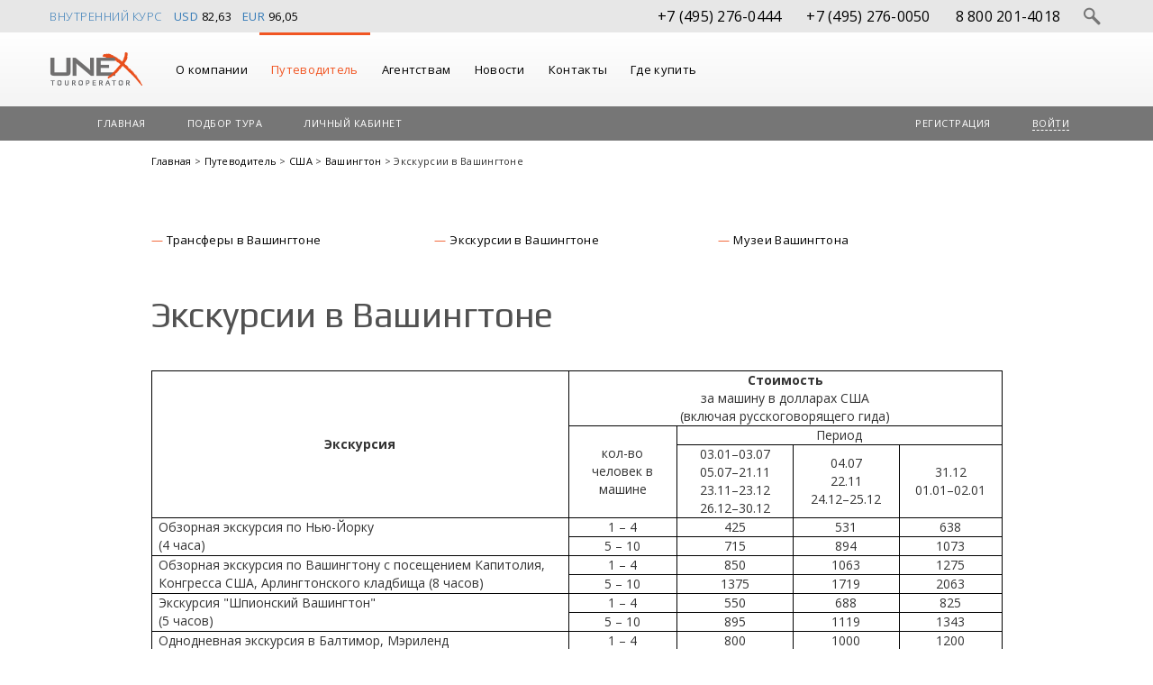

--- FILE ---
content_type: text/html; charset=utf-8
request_url: https://www.unex.ru/text/countryandhotels/usa/washingtondc/uswashingtonexcursions/
body_size: 18340
content:
<!DOCTYPE html>
<html lang="ru">
<head>
    <meta charset="utf-8" />
    <meta http-equiv="X-UA-Compatible" content="IE=edge">
    <meta name="viewport" content="width=device-width, initial-scale=1">
    <meta name="SKYPE_TOOLBAR" content="SKYPE_TOOLBAR_PARSER_COMPATIBLE" />

    <meta name="application-name" content="unextour.ru" />
    <meta name="msapplication-TileColor" content="#767676" />

    <meta name="theme-color" content="#767676">

    <meta name="apple-mobile-web-app-title" content="UNEX">
    <meta name="apple-mobile-web-app-capable" content="yes">
    <meta name="apple-mobile-web-app-status-bar-style" content="black">

        <meta name="description" content="Экскурсии в Вашингтоне" />
    <meta property="article:tag" content="Экскурсии в Вашингтоне" />
        <meta property="og:image" content="https://www.unex.ru/Content/app/images/flag/96x96/US.png" />
        <meta itemprop="logo" content="https://www.unex.ru/Content/app/images/flag/96x96/US.png">
        <meta property="og:image:width" content="96" />
        <meta property="og:image:height" content="96" />

    
    <meta property="og:site_name" content="UNEX" />
    <meta property="og:description" content="Туроператор UNEX  — эксперт в VIP и luxury туризме. Эксклюзивные туры, премиальные отели, индивидуальные программы для агентств, корпоративных клиентов и частных гостей." />
    <meta property="og:type" CONTENT="website" />
	<meta property="og:url" content="https://www.unex.ru/text/countryandhotels/usa/washingtondc/uswashingtonexcursions/" />

        <title>Экскурсии в Вашингтоне</title>
        <meta property="og:title" content="Экскурсии в Вашингтоне" />
    <link href="https://fonts.googleapis.com/css?family=Open+Sans:400,300,700&subset=latin,cyrillic-ext" rel="stylesheet" type="text/css" />
    <link href="https://fonts.googleapis.com/css?family=Play&subset=latin,cyrillic" rel="stylesheet" type="text/css" />
    <link href="/favicon.ico" rel="shortcut icon" type="image/x-icon" />

    <link rel="apple-touch-icon" sizes="152x152" href="/logo_152.png">
    <link rel="apple-touch-icon" sizes="180x180" href="/logo_180.png">
    <link rel="apple-touch-icon" sizes="167x167" href="/logo_167.png">

            <link rel="canonical" href="https://www.unex.ru/text/countryandhotels/usa/washingtondc/uswashingtonexcursions/"/>

    <link href="/Content/css?v=45gn6_WWuqHnLGAsd5vgn604CogdRZxl6LUzg8s2C6U1" rel="stylesheet"/>

    
</head>
<body class="no-p-margin ">
    <div class="hide">
        <script type="text/javascript">
  var _gaq = _gaq || [];
  _gaq.push(['_setAccount', 'UA-33342653-1']);
_gaq.push(['_addOrganic', 'blogsearch.google.ru', 'q', true]);
_gaq.push(['_addOrganic', 'go.mail.ru', 'q', true]);
_gaq.push(['_addOrganic', 'nova.rambler.ru', 'query', true]);
_gaq.push(['_addOrganic', 'nigma.ru', 's', true]);
_gaq.push(['_addOrganic', 'webalta.ru', 'q', true]);
_gaq.push(['_addOrganic', 'aport.ru', 'r', true]);
_gaq.push(['_addOrganic', 'poisk.ru', 'text', true]);
_gaq.push(['_addOrganic', 'poisk.ru', 'text', true]);
_gaq.push(['_addOrganic', 'km.ru', 'q', true]);
_gaq.push(['_addOrganic', 'liveinternet.ru', 'q', true]);
_gaq.push(['_addOrganic', 'quintura.ru', 'request', true]);
_gaq.push(['_addOrganic', 'search.qip.ru', 'query', true]);
_gaq.push(['_addOrganic', 'gogo.ru', 'q', true]);
_gaq.push(['_addOrganic', 'ru.yahoo.com', 'p', true]);
_gaq.push(['_addOrganic', 'tut.by', 'query', true]);
_gaq.push(['_addOrganic', 'all.by', 'query', true]);
_gaq.push(['_addOrganic', 'meta.ua', 'q', true]);
_gaq.push(['_addOrganic', 'bigmir.net', 'z', true]);
_gaq.push(['_addOrganic', 'i.ua', 'q', true]);
_gaq.push(['_addOrganic', 'online.ua', 'q', true]);
_gaq.push(['_addOrganic', 'ukr.net', 'search_query', true]);
_gaq.push(['_addOrganic', 'search.ua', 'q', true]);
_gaq.push(['_addOrganic', 'search.com.ua', 'Domain', true]);
_gaq.push(['_addOrganic', 'images.yandex.ru', 'text', true]);
_gaq.push(['_addOrganic', 'market.yandex.ru', 'text', true]);
_gaq.push(['_addOrganic', 'ya.ru', 'text', true]);
_gaq.push(['_addOrganic', 'yandex.ua', 'text', true]);
_gaq.push(['_addOrganic', 'auto.yandex.ru', 'text', true]);
_gaq.push(['_addOrganic', 'music.yandex.ru', 'text', true]);
_gaq.push(['_addOrganic', 'yaca.yandex.ru', 'text', true]); 
_gaq.push(['_addOrganic', 'blogs.yandex.ru', 'text', true]);
_gaq.push(['_addOrganic', 'news.yandex.ru', 'text', true]);
_gaq.push(['_addOrganic', 'slovari.yandex.ru', 'text', true]);
_gaq.push(['_addOrganic', 'video.yandex.ru', 'text', true]);
_gaq.push(['_addOrganic', 'afisha.yandex.ru', 'text', true]);
_gaq.push(['_addOrganic', 'fotki.yandex.ru', 'text', true]);
_gaq.push(['_addOrganic', 'realty.yandex.ru', 'text', true]);
  _gaq.push(['_trackPageview']);
  (function() {
    var ga = document.createElement('script'); ga.type = 'text/javascript'; ga.async = true;
    ga.src = ('https:' == document.location.protocol ? 'https://ssl' : 'http://www') + '.google-analytics.com/ga.js';
    var s = document.getElementsByTagName('script')[0]; s.parentNode.insertBefore(ga, s);
  })();
</script>
<!-- Yandex.Metrika counter -->
<script type="text/javascript" >
   (function(m,e,t,r,i,k,a){m[i]=m[i]||function(){(m[i].a=m[i].a||[]).push(arguments)};
   m[i].l=1*new Date();
   for (var j = 0; j < document.scripts.length; j++) {if (document.scripts[j].src === r) { return; }}
   k=e.createElement(t),a=e.getElementsByTagName(t)[0],k.async=1,k.src=r,a.parentNode.insertBefore(k,a)})
   (window, document, "script", "https://mc.yandex.ru/metrika/tag.js", "ym");

   ym(87585964, "init", {
        clickmap:true,
        trackLinks:true,
        accurateTrackBounce:true,
        webvisor:true
   });
</script>
<noscript><div><img src="https://mc.yandex.ru/watch/87585964" style="position:absolute; left:-9999px;" alt="" /></div></noscript>
<!-- /Yandex.Metrika counter -->
<!--LiveInternet counter--><script type="text/javascript"><!--
document.write("<a href='//www.liveinternet.ru/click' "+
"target=_blank><img src='//counter.yadro.ru/hit?t45.9;r"+
escape(document.referrer)+((typeof(screen)=="undefined")?"":
";s"+screen.width+"*"+screen.height+"*"+(screen.colorDepth?
screen.colorDepth:screen.pixelDepth))+";u"+escape(document.URL)+
";"+Math.random()+
"' alt='' title='LiveInternet' "+
"border='0' width='31' height='31'><\/a>");
//--></script><!--/LiveInternet-->

<!-- BEGIN JIVOSITE CODE {literal} -->
<script type='text/javascript'>
    (function(){ var widget_id = 'gwaP9C70sD';var d=document;var w=window;function l(){
        var s = document.createElement('script'); s.type = 'text/javascript'; s.async = true; s.src = '//code.jivosite.com/script/widget/'+widget_id; var ss = document.getElementsByTagName('script')[0]; ss.parentNode.insertBefore(s, ss);}if(d.readyState=='complete'){l();}else{if(w.attachEvent){w.attachEvent('onload',l);}else{w.addEventListener('load',l,false);}}})();</script>
<!-- {/literal} END JIVOSITE CODE -->
    </div>
<div class="topContainer">
    <div class="topPanel clearfix">
        <div class="container posrel">
            <div class="row">
                	<div class="currency-wrap pull-left">
		<div class="currency-title">
			<a href="https://www.unex.ru/text/agency/contact/">Внутренний курс</a>
		</div>
		<div class="currency-content">
				<span class="brand-violet">
					<a href="https://www.unex.ru/text/agency/contact/">USD</a>
				</span>
				<span class="padding-right-8">82,63</span>
				<span class="brand-violet">
					<a href="https://www.unex.ru/text/agency/contact/">EUR</a>
				</span>
				<span class="padding-right-8">96,05</span>
		</div>
	</div>

                <i class="topPanelSearch-showBtn cursor-hand pull-right" title="Поиск"></i>
                <div class="topPanelPhone pull-right">
                    <a href="tel:+7 (495) 276-0444" onclick="ym(87585964,'reachGoal','zvonok'); return true;">+7 (495) 276-0444</a>
                    <a href="tel:+7 (495) 276-0050" onclick="ym(87585964,'reachGoal','zvonok'); return true;">+7 (495) 276-0050</a>
                    <a href="tel:8 800 201-4018" title="для бесплатных звонков с любых номеров России" onclick="ym(87585964,'reachGoal','zvonok'); return true;">8 800 201-4018</a>
                </div>
            </div>
        </div>
<form action="/search/" method="get">            <div class="topPanelSearchForm">
                <div class="container">
                    <div class="row">
                        <i class="topPanelSearch-hideBtn cursor-hand pull-right" title="Отмена"></i>
                        <div class="topPanelSearchForm-inputWrap">
                            
                            <i class="icon cursor-hand topPanelSearch-searchBtn" title="Найти"></i>
                            <input type="text" name="term" id="siteSearchButton" placeholder="Введите поисковую фразу"/>
                        </div>
                    </div>
                </div>
            </div>
</form>    </div>
    <div class="navbar custom-navbar-primary">
        <div class="container">
            <div class="navbar-header">
                <button type="button" class="navbar-toggle" data-toggle="collapse" data-target=".nav-bar-primary">
                    <span class="icon-bar"></span>
                    <span class="icon-bar"></span>
                    <span class="icon-bar"></span>
                </button>
                <a href="https://www.unex.ru/" class="navbar-brand logo">UNEX</a>
            </div>
            <div class="navbar-collapse collapse nav-bar-primary">
                <ul class="nav navbar-nav">
                    

        <li>
	    <a href="https://www.unex.ru/text/about/" title="О компании">
			О компании
	    </a>
 

<ul>
        <li>
	    <a href="https://www.unex.ru/text/about/about/" title="О компании">
			О компании
	    </a>
 
        </li>
        <li>
	    <a href="https://www.unex.ru/text/about/sheme/" title="Схема проезда">
			Схема проезда
	    </a>
 
        </li>
        <li>
	    <a href="https://www.unex.ru/news/company/" title="Новости компании">
			Новости компании
	    </a>
 
        </li>
        <li>
	    <a href="https://www.unex.ru/text/about/awards/" title="Наши достижения">
			Наши достижения
	    </a>
 
        </li>
        <li>
	    <a href="https://www.unex.ru/text/about/smi/" title="UNEX в СМИ">
			UNEX в СМИ
	    </a>
 
        </li>
</ul>        </li>
        <li class="guide-menu-item active">
	    <a href="https://www.unex.ru/country/" title="Путеводитель">
			Путеводитель
	    </a>
 

<ul>
        <li>
	    <a href="https://www.unex.ru/country/australia/" title="Австралия">
			<img alt="Австралия" src="/Content/app/images/flag/24x24/AU.png" />
			Австралия
	    </a>
 
        </li>
        <li>
	    <a href="https://www.unex.ru/country/bahamas/" title="Багамы">
			<img alt="Багамы" src="/Content/app/images/flag/24x24/BS.png" />
			Багамы
	    </a>
 
        </li>
        <li>
	    <a href="https://www.unex.ru/country/belgium/" title="Бельгия">
			<img alt="Бельгия" src="/Content/app/images/flag/24x24/BE.png" />
			Бельгия
	    </a>
 
        </li>
        <li>
	    <a href="https://www.unex.ru/country/bhutan/" title="Бутан">
			<img alt="Бутан" src="/Content/app/images/flag/24x24/BT.png" />
			Бутан
	    </a>
 
        </li>
        <li>
	    <a href="https://www.unex.ru/country/vietnam/" title="Вьетнам">
			<img alt="Вьетнам" src="/Content/app/images/flag/24x24/VN.png" />
			Вьетнам
	    </a>
 
        </li>
        <li>
	    <a href="https://www.unex.ru/country/germany/" title="Германия">
			<img alt="Германия" src="/Content/app/images/flag/24x24/DE.png" />
			Германия
	    </a>
 
        </li>
        <li>
	    <a href="https://www.unex.ru/country/greece/" title="Греция">
			<img alt="Греция" src="/Content/app/images/flag/24x24/GR.png" />
			Греция
	    </a>
 
        </li>
        <li>
	    <a href="https://www.unex.ru/country/dominican_republic/" title="Доминиканская Республика">
			<img alt="Доминиканская Республика" src="/Content/app/images/flag/24x24/DO.png" />
			Доминиканская Республика
	    </a>
 
        </li>
        <li>
	    <a href="https://www.unex.ru/country/egypt/" title="Египет">
			<img alt="Египет" src="/Content/app/images/flag/24x24/EG.png" />
			Египет
	    </a>
 
        </li>
        <li>
	    <a href="https://www.unex.ru/country/india/" title="Индия">
			<img alt="Индия" src="/Content/app/images/flag/24x24/IN.png" />
			Индия
	    </a>
 
        </li>
        <li>
	    <a href="https://www.unex.ru/country/indonesia/" title="Индонезия">
			<img alt="Индонезия" src="/Content/app/images/flag/24x24/ID.png" />
			Индонезия
	    </a>
 
        </li>
        <li>
	    <a href="https://www.unex.ru/country/jordan/" title="Иордания">
			<img alt="Иордания" src="/Content/app/images/flag/24x24/JO.png" />
			Иордания
	    </a>
 
        </li>
        <li>
	    <a href="https://www.unex.ru/country/iceland/" title="Исландия">
			<img alt="Исландия" src="/Content/app/images/flag/24x24/IS.png" />
			Исландия
	    </a>
 
        </li>
        <li>
	    <a href="https://www.unex.ru/country/spain/" title="Испания">
			<img alt="Испания" src="/Content/app/images/flag/24x24/ES.png" />
			Испания
	    </a>
 
        </li>
        <li>
	    <a href="https://www.unex.ru/country/italy/" title="Италия">
			<img alt="Италия" src="/Content/app/images/flag/24x24/IT.png" />
			Италия
	    </a>
 
        </li>
        <li>
	    <a href="https://www.unex.ru/country/kenya/" title="Кения">
			<img alt="Кения" src="/Content/app/images/flag/24x24/KE.png" />
			Кения
	    </a>
 
        </li>
        <li>
	    <a href="https://www.unex.ru/country/cyprus/" title="Кипр">
			<img alt="Кипр" src="/Content/app/images/flag/24x24/CY.png" />
			Кипр
	    </a>
 
        </li>
        <li>
	    <a href="https://www.unex.ru/country/china/" title="Китай">
			<img alt="Китай" src="/Content/app/images/flag/24x24/CN.png" />
			Китай
	    </a>
 
        </li>
        <li>
	    <a href="https://www.unex.ru/country/cuba/" title="Куба">
			<img alt="Куба" src="/Content/app/images/flag/24x24/CU.png" />
			Куба
	    </a>
 
        </li>
        <li>
	    <a href="https://www.unex.ru/country/lebanon/" title="Ливан">
			<img alt="Ливан" src="/Content/app/images/flag/24x24/LB.png" />
			Ливан
	    </a>
 
        </li>
        <li>
	    <a href="https://www.unex.ru/country/luxembourg/" title="Люксембург">
			<img alt="Люксембург" src="/Content/app/images/flag/24x24/LU.png" />
			Люксембург
	    </a>
 
        </li>
        <li>
	    <a href="https://www.unex.ru/country/mauritius/" title="Маврикий">
			<img alt="Маврикий" src="/Content/app/images/flag/24x24/MU.png" />
			Маврикий
	    </a>
 
        </li>
        <li>
	    <a href="https://www.unex.ru/country/malaysia/" title="Малайзия">
			<img alt="Малайзия" src="/Content/app/images/flag/24x24/MY.png" />
			Малайзия
	    </a>
 
        </li>
        <li>
	    <a href="https://www.unex.ru/country/maldives/" title="Мальдивы">
			<img alt="Мальдивы" src="/Content/app/images/flag/24x24/MV.png" />
			Мальдивы
	    </a>
 
        </li>
        <li>
	    <a href="https://www.unex.ru/country/mexico/" title="Мексика">
			<img alt="Мексика" src="/Content/app/images/flag/24x24/MX.png" />
			Мексика
	    </a>
 
        </li>
        <li>
	    <a href="https://www.unex.ru/country/namibia/" title="Намибия">
			<img alt="Намибия" src="/Content/app/images/flag/24x24/NA.png" />
			Намибия
	    </a>
 
        </li>
        <li>
	    <a href="https://www.unex.ru/country/nepal/" title="Непал">
			<img alt="Непал" src="/Content/app/images/flag/24x24/NP.png" />
			Непал
	    </a>
 
        </li>
        <li>
	    <a href="https://www.unex.ru/country/netherlands/" title="Нидерланды">
			<img alt="Нидерланды" src="/Content/app/images/flag/24x24/NL.png" />
			Нидерланды
	    </a>
 
        </li>
        <li>
	    <a href="https://www.unex.ru/country/new_zealand/" title="Новая Зеландия">
			<img alt="Новая Зеландия" src="/Content/app/images/flag/24x24/NZ.png" />
			Новая Зеландия
	    </a>
 
        </li>
        <li>
	    <a href="https://www.unex.ru/country/norway/" title="Норвегия">
			<img alt="Норвегия" src="/Content/app/images/flag/24x24/NO.png" />
			Норвегия
	    </a>
 
        </li>
        <li>
	    <a href="https://www.unex.ru/country/uae/" title="ОАЭ">
			<img alt="ОАЭ" src="/Content/app/images/flag/24x24/AE.png" />
			ОАЭ
	    </a>
 
        </li>
        <li>
	    <a href="https://www.unex.ru/country/oman/" title="Оман">
			<img alt="Оман" src="/Content/app/images/flag/24x24/OM.png" />
			Оман
	    </a>
 
        </li>
        <li>
	    <a href="https://www.unex.ru/country/portugal/" title="Португалия">
			<img alt="Португалия" src="/Content/app/images/flag/24x24/PT.png" />
			Португалия
	    </a>
 
        </li>
        <li>
	    <a href="https://www.unex.ru/country/seychelles/" title="Сейшельские острова">
			<img alt="Сейшельские острова" src="/Content/app/images/flag/24x24/SC.png" />
			Сейшельские острова
	    </a>
 
        </li>
        <li>
	    <a href="https://www.unex.ru/country/serbia/" title="Сербия">
			<img alt="Сербия" src="/Content/app/images/flag/24x24/RS.png" />
			Сербия
	    </a>
 
        </li>
        <li>
	    <a href="https://www.unex.ru/country/singapore/" title="Сингапур">
			<img alt="Сингапур" src="/Content/app/images/flag/24x24/SG.png" />
			Сингапур
	    </a>
 
        </li>
        <li>
	    <a href="https://www.unex.ru/country/usa/" title="США">
			<img alt="США" src="/Content/app/images/flag/24x24/US.png" />
			США
	    </a>
 
        </li>
        <li>
	    <a href="https://www.unex.ru/country/thailand/" title="Таиланд">
			<img alt="Таиланд" src="/Content/app/images/flag/24x24/TH.png" />
			Таиланд
	    </a>
 
        </li>
        <li>
	    <a href="https://www.unex.ru/country/tanzania/" title="Танзания">
			<img alt="Танзания" src="/Content/app/images/flag/24x24/TZ.png" />
			Танзания
	    </a>
 
        </li>
        <li>
	    <a href="https://www.unex.ru/country/turkey/" title="Турция">
			<img alt="Турция" src="/Content/app/images/flag/24x24/TR.png" />
			Турция
	    </a>
 
        </li>
        <li>
	    <a href="https://www.unex.ru/country/fiji_islands/" title="Фиджи">
			<img alt="Фиджи" src="/Content/app/images/flag/24x24/FJ.png" />
			Фиджи
	    </a>
 
        </li>
        <li>
	    <a href="https://www.unex.ru/country/philippines/" title="Филиппины">
			<img alt="Филиппины" src="/Content/app/images/flag/24x24/PH.png" />
			Филиппины
	    </a>
 
        </li>
        <li>
	    <a href="https://www.unex.ru/country/finland/" title="Финляндия">
			<img alt="Финляндия" src="/Content/app/images/flag/24x24/FI.png" />
			Финляндия
	    </a>
 
        </li>
        <li>
	    <a href="https://www.unex.ru/country/france/" title="Франция">
			<img alt="Франция" src="/Content/app/images/flag/24x24/FR.png" />
			Франция
	    </a>
 
        </li>
        <li>
	    <a href="https://www.unex.ru/country/french_polynesia/" title="Французская Полинезия">
			<img alt="Французская Полинезия" src="/Content/app/images/flag/24x24/PF.png" />
			Французская Полинезия
	    </a>
 
        </li>
        <li>
	    <a href="https://www.unex.ru/country/croatia/" title="Хорватия">
			<img alt="Хорватия" src="/Content/app/images/flag/24x24/HR.png" />
			Хорватия
	    </a>
 
        </li>
        <li>
	    <a href="https://www.unex.ru/country/montenegro/" title="Черногория">
			<img alt="Черногория" src="/Content/app/images/flag/24x24/ME.png" />
			Черногория
	    </a>
 
        </li>
        <li>
	    <a href="https://www.unex.ru/country/switzerland/" title="Швейцария">
			<img alt="Швейцария" src="/Content/app/images/flag/24x24/CH.png" />
			Швейцария
	    </a>
 
        </li>
        <li>
	    <a href="https://www.unex.ru/country/sri_lanka/" title="Шри Ланка">
			<img alt="Шри Ланка" src="/Content/app/images/flag/24x24/LK.png" />
			Шри Ланка
	    </a>
 
        </li>
        <li>
	    <a href="https://www.unex.ru/country/south_africa/" title="ЮАР">
			<img alt="ЮАР" src="/Content/app/images/flag/24x24/ZA.png" />
			ЮАР
	    </a>
 
        </li>
        <li>
	    <a href="https://www.unex.ru/country/south_korea/" title="Южная Корея">
			<img alt="Южная Корея" src="/Content/app/images/flag/24x24/KR.png" />
			Южная Корея
	    </a>
 
        </li>
        <li>
	    <a href="https://www.unex.ru/country/japan/" title="Япония">
			<img alt="Япония" src="/Content/app/images/flag/24x24/JP.png" />
			Япония
	    </a>
 
        </li>
</ul>        </li>
        <li>
	    <a href="https://www.unex.ru/text/agency/" title="Агентствам">
			Агентствам
	    </a>
 

<ul>
        <li>
	    <a href="https://www.unex.ru/text/agency/agreements/" title="Договоры и отчеты">
			Договоры и отчеты
	    </a>
 
        </li>
        <li>
	    <a href="https://www.unex.ru/text/agency/fin/" title="Финансовые гарантии">
			Финансовые гарантии
	    </a>
 
        </li>
        <li>
	    <a href="https://www.unex.ru/text/agency/famtrip/" title="Рекламные туры">
			Рекламные туры
	    </a>
 
        </li>
        <li>
	    <a href="https://www.unex.ru/text/agency/seminar/" title="Мероприятия">
			Мероприятия
	    </a>
 
        </li>
        <li>
	    <a href="https://www.unex.ru/text/agency-aktsii-dlya-agentstv/" title="Акции">
			Акции
	    </a>
 
        </li>
        <li>
	    <a href="https://www.unex.ru/text/agency/medins/" title="Страхование">
			Страхование
	    </a>
 
        </li>
        <li>
	    <a href="https://www.unex.ru/text/agency/contact/" title="Как оплатить">
			Как оплатить
	    </a>
 
        </li>
</ul>        </li>
        <li>
	    <a href="https://www.unex.ru/news/" title="Новости">
			Новости
	    </a>
 
        </li>
        <li>
	    <a href="https://www.unex.ru/text/contacts/" title="Контакты">
			Контакты
	    </a>
 
        </li>
        <li>
	    <a href="https://www.unex.ru/salemap/" title="Где купить">
			Где купить
	    </a>
 
        </li>

                </ul>
                <!-- div style="margin-top: 5px; float: right; margin-right: -30px">
                    <script type="text/javascript" src="https://russiatourism.ru/operators/widget/js/widget.js"></script>
                    <!-- Russiatourism.ru Widget -->
                    <div id="russiatourism_widget"></div>
                    <script type="text/javascript">
                        RT.Widget.build('%D0%A0%D0%A2%D0%9E+018430');
                    </script>
                </div-->
            </div>
        </div>
    </div>
    <div class="navbar custom-navbar-secondary">
        <div class="container">
            <div class="navbar-header">
                <button type="button" class="navbar-toggle" data-toggle="collapse" data-target=".nav-bar-secondary">
                    <span class="icon-bar"></span>
                    <span class="icon-bar"></span>
                    <span class="icon-bar"></span>
                </button>
            </div>
            
            <div class="navbar-collapse collapse nav-bar-secondary">
                <ul class="nav navbar-nav">
                    <li>
                        <a href="/">Главная</a>
                    </li>
                    <li><a href="/tour/">Подбор тура</a></li>
                    <li>
<a href="/order/list/">Личный кабинет</a>                    </li>
                </ul>
                <!--Donut#[base64]#-->	<ul id="loginmenu" class="nav navbar-nav navbar-right">
		<li>
				<a href="/account/registerselect/" class="nohover" onclick="ym(87585964,'reachGoal','click_registrac'); return true;">Регистрация</a>
		</li>

			<li class="loginPopoverWrap">
				<a href="#" id="popuLogin" class="nohover" data-toggle="popover" data-placement="bottom" data-html="true" data-content='<section class="text-center">
<form action="/account/login/" data-ajax="true" data-ajax-method="POST" data-ajax-mode="replace-with" data-ajax-update="#loginmenu" id="loginform" method="post">		<div class="form-group">
			<input class="custom-textbox" data-val="true" data-val-maxlength="Поле Логин должно иметь тип строки или массива с максимальной длиной &quot;50&quot;." data-val-maxlength-max="50" data-val-required="Требуется поле Логин." id="Login" name="Login" placeholder="Логин" type="text" value="" />
			<span class="field-validation-valid brand-orange" data-valmsg-for="Login" data-valmsg-replace="true"></span>
		</div>
		<div class="form-group">
			<input class="custom-textbox" data-val="true" data-val-maxlength="Поле Пароль должно иметь тип строки или массива с максимальной длиной &quot;50&quot;." data-val-maxlength-max="50" data-val-required="Требуется поле Пароль." id="Password" name="Password" placeholder="Пароль" type="password" />
			<span class="field-validation-valid brand-orange" data-valmsg-for="Password" data-valmsg-replace="true"></span>
		</div>
		<div class="form-group">
			<input type="submit" value="Войти" class="btn btn-primary"/>
		</div>
		<div class="form-group text-nowrap link-color-black fs13">
			<a class="underline-link" href="/account/forgotpassword/">Напомнить пароль</a>
		</div>
		<script type="text/javascript">
			$.validator.unobtrusive.parse("#loginform");
		</script>
</form></section>' onclick=" ym(87585964,'reachGoal','enter'); return true;">
					<span>Войти</span></a>
			</li>
	</ul>
<!--EndDonut-->
            </div>
        </div>
    </div>
    <div>
        

<div class="container">
    <div class="row">
        <div class="home-page-news col-md-offset-1 col-md-10">
            
<div class="breadcrumb">


        <a href="https://www.unex.ru/" title="туроператор VIP туров и luxury отдыха для агентств и бизнеса">
            Главная
        </a>
             &gt; 


        <a href="https://www.unex.ru/country/" title="Путеводитель">
            Путеводитель
        </a>
             &gt; 


        <a href="https://www.unex.ru/country/usa/" title="США">
            США
        </a>
             &gt; 


        <a href="https://www.unex.ru/city/136/" title="Вашингтон">
            Вашингтон
        </a>
             &gt; 


Экскурсии в Вашингтоне</div>

                        <div class="link-section">
                <ul class="listWidthDash threeColumns inlineBlock-parent ">
                            <li>
                                <a href="https://www.unex.ru/text/countryandhotels/usa/washingtondc/transfers/">Трансферы в Вашингтоне</a>
                            </li>
                            <li>
                                <a href="https://www.unex.ru/text/countryandhotels/usa/washingtondc/uswashingtonexcursions/">Экскурсии в Вашингтоне</a>
                            </li>
                            <li>
                                <a href="https://www.unex.ru/text/countryandhotels/usa/washingtondc/uswashingtonmuseum/">Музеи Вашингтона</a>
                            </li>
                </ul>
            </div>
            <br/>
            <br/>


            <h1 class="margin-top-0">Экскурсии в Вашингтоне</h1>

            <div class="text-page-content">
                <p>&nbsp;</p><div><table border="1" cellpadding="0" cellspacing="0" style="width: 100%;" width="627"><tbody><tr style="height: 41.25pt; mso-yfti-irow: 0; mso-yfti-firstrow: yes;"><td rowspan="3" style="border-top: windowtext 1pt solid; height: 41.25pt; border-right: windowtext 1pt solid; width: 367pt;background: white; border-bottom: windowtext 1pt solid; padding-bottom: 0cm; padding-top: 0cm; padding-left: 5.4pt; border-left: windowtext 1pt solid; padding-right: 5.4pt; mso-border-alt: solid windowtext .5pt;" width="489"><p align="center" class="MsoNormal" style="text-align: center; margin: 0cm 0cm 0pt;"><strong>Экскурсия</strong></p></td><td colspan="4" style="border-top: windowtext 1pt solid; height: 41.25pt; border-right: windowtext 1pt solid; width: 373pt;background: white; border-bottom: windowtext 1pt solid; padding-bottom: 0cm; padding-top: 0cm; padding-left: 5.4pt; border-left: #d4d0c8; padding-right: 5.4pt; mso-border-top-alt: solid windowtext .5pt; mso-border-bottom-alt: solid windowtext .5pt; mso-border-right-alt: solid windowtext .5pt;" width="497"><p align="center" class="MsoNormal" style="text-align: center; margin: 0cm 0cm 0pt;"><strong>Стоимость<br></strong>за машину в долларах США<br>(включая русскоговорящего гида)</p></td></tr><tr style="height: 15pt; mso-yfti-irow: 1;"><td rowspan="2" style="border-top: #d4d0c8; height: 15pt; border-right: windowtext 1pt solid; width: 92pt;background: white; border-bottom: windowtext 1pt solid; padding-bottom: 0cm; padding-top: 0cm; padding-left: 5.4pt; border-left: #d4d0c8; padding-right: 5.4pt; mso-border-bottom-alt: solid windowtext .5pt; mso-border-right-alt: solid windowtext .5pt; mso-border-left-alt: solid windowtext .5pt;" width="123"><p align="center" class="MsoNormal" style="text-align: center; margin: 0cm 0cm 0pt;">кол-во человек&nbsp;в машине</p></td><td colspan="3" style="border-top: #d4d0c8; height: 15pt; border-right: windowtext 1pt solid; width: 281pt;background: white; border-bottom: windowtext 1pt solid; padding-bottom: 0cm; padding-top: 0cm; padding-left: 5.4pt; border-left: #d4d0c8; padding-right: 5.4pt; mso-border-top-alt: solid windowtext .5pt; mso-border-bottom-alt: solid windowtext .5pt; mso-border-right-alt: solid windowtext .5pt;" width="375"><p align="center" class="MsoNormal" style="text-align: center; margin: 0cm 0cm 0pt;">Период</p></td></tr><tr style="height: 51pt; mso-yfti-irow: 2;"><td style="border-top: #d4d0c8; height: 51pt; border-right: windowtext 1pt solid; width: 101pt;background: white; border-bottom: windowtext 1pt solid; padding-bottom: 0cm; padding-top: 0cm; padding-left: 5.4pt; border-left: #d4d0c8; padding-right: 5.4pt; mso-border-bottom-alt: solid windowtext .5pt; mso-border-right-alt: solid windowtext .5pt;" width="135"><p align="center" class="MsoNormal" style="text-align: center; margin: 0cm 0cm 0pt;">03.01&ndash;03.07<br>05.07&ndash;21.11<br>23.11&ndash;23.12<br>26.12&ndash;30.12</p></td><td style="border-top: #d4d0c8; height: 51pt; border-right: windowtext 1pt solid; width: 92pt;background: white; border-bottom: windowtext 1pt solid; padding-bottom: 0cm; padding-top: 0cm; padding-left: 5.4pt; border-left: #d4d0c8; padding-right: 5.4pt; mso-border-bottom-alt: solid windowtext .5pt; mso-border-right-alt: solid windowtext .5pt;" width="123"><p align="center" class="MsoNormal" style="text-align: center; margin: 0cm 0cm 0pt;">04.07<br>22.11<br>24.12&ndash;25.12</p></td><td style="border-top: #d4d0c8; height: 51pt; border-right: windowtext 1pt solid; width: 88pt;background: white; border-bottom: windowtext 1pt solid; padding-bottom: 0cm; padding-top: 0cm; padding-left: 5.4pt; border-left: #d4d0c8; padding-right: 5.4pt; mso-border-bottom-alt: solid windowtext .5pt; mso-border-right-alt: solid windowtext .5pt;" width="117"><p align="center" class="MsoNormal" style="text-align: center; margin: 0cm 0cm 0pt;">31.12<br>01.01&ndash;02.01</p></td></tr><tr style="height: 15pt; mso-yfti-irow: 3;"><td rowspan="2" style="border-top: #d4d0c8; height: 15pt; border-right: windowtext 1pt solid; width: 367pt; border-bottom: windowtext 1pt solid; padding-bottom: 0cm; padding-top: 0cm; padding-left: 5.4pt; border-left: windowtext 1pt solid; padding-right: 5.4pt; background-color: transparent; mso-border-bottom-alt: solid windowtext .5pt; mso-border-right-alt: solid windowtext .5pt; mso-border-left-alt: solid windowtext .5pt;" width="489"><p class="MsoNormal" style="margin: 0cm 0cm 0pt;">Обзорная экскурсия по Нью-Йорку<br>(4 часа)</p></td><td style="border-top: #d4d0c8; height: 15pt; border-right: windowtext 1pt solid; width: 92pt; border-bottom: windowtext 1pt solid; padding-bottom: 0cm; padding-top: 0cm; padding-left: 5.4pt; border-left: #d4d0c8; padding-right: 5.4pt; background-color: transparent; mso-border-bottom-alt: solid windowtext .5pt; mso-border-right-alt: solid windowtext .5pt;" width="123"><p align="center" class="MsoNormal" style="text-align: center; margin: 0cm 0cm 0pt;">1 &ndash; 4</p></td><td style="border-top: #d4d0c8; height: 15pt; border-right: windowtext 1pt solid; width: 101pt; border-bottom: windowtext 1pt solid; padding-bottom: 0cm; padding-top: 0cm; padding-left: 5.4pt; border-left: #d4d0c8; padding-right: 5.4pt; background-color: transparent; mso-border-bottom-alt: solid windowtext .5pt; mso-border-right-alt: solid windowtext .5pt;" width="135"><p align="center" class="MsoNormal" style="text-align: center; margin: 0cm 0cm 0pt;">425</p></td><td style="border-top: #d4d0c8; height: 15pt; border-right: windowtext 1pt solid; width: 92pt; border-bottom: windowtext 1pt solid; padding-bottom: 0cm; padding-top: 0cm; padding-left: 5.4pt; border-left: #d4d0c8; padding-right: 5.4pt; background-color: transparent; mso-border-bottom-alt: solid windowtext .5pt; mso-border-right-alt: solid windowtext .5pt;" width="123"><p align="center" class="MsoNormal" style="text-align: center; margin: 0cm 0cm 0pt;">531</p></td><td style="border-top: #d4d0c8; height: 15pt; border-right: windowtext 1pt solid; width: 88pt; border-bottom: windowtext 1pt solid; padding-bottom: 0cm; padding-top: 0cm; padding-left: 5.4pt; border-left: #d4d0c8; padding-right: 5.4pt; background-color: transparent; mso-border-bottom-alt: solid windowtext .5pt; mso-border-right-alt: solid windowtext .5pt;" width="117"><p align="center" class="MsoNormal" style="text-align: center; margin: 0cm 0cm 0pt;">638</p></td></tr><tr style="height: 15pt; mso-yfti-irow: 4;"><td style="border-top: #d4d0c8; height: 15pt; border-right: windowtext 1pt solid; width: 92pt; border-bottom: windowtext 1pt solid; padding-bottom: 0cm; padding-top: 0cm; padding-left: 5.4pt; border-left: #d4d0c8; padding-right: 5.4pt; background-color: transparent; mso-border-bottom-alt: solid windowtext .5pt; mso-border-right-alt: solid windowtext .5pt;" width="123"><p align="center" class="MsoNormal" style="text-align: center; margin: 0cm 0cm 0pt;">5 &ndash; 10</p></td><td style="border-top: #d4d0c8; height: 15pt; border-right: windowtext 1pt solid; width: 101pt; border-bottom: windowtext 1pt solid; padding-bottom: 0cm; padding-top: 0cm; padding-left: 5.4pt; border-left: #d4d0c8; padding-right: 5.4pt; background-color: transparent; mso-border-bottom-alt: solid windowtext .5pt; mso-border-right-alt: solid windowtext .5pt;" width="135"><p align="center" class="MsoNormal" style="text-align: center; margin: 0cm 0cm 0pt;">715</p></td><td style="border-top: #d4d0c8; height: 15pt; border-right: windowtext 1pt solid; width: 92pt; border-bottom: windowtext 1pt solid; padding-bottom: 0cm; padding-top: 0cm; padding-left: 5.4pt; border-left: #d4d0c8; padding-right: 5.4pt; background-color: transparent; mso-border-bottom-alt: solid windowtext .5pt; mso-border-right-alt: solid windowtext .5pt;" width="123"><p align="center" class="MsoNormal" style="text-align: center; margin: 0cm 0cm 0pt;">894</p></td><td style="border-top: #d4d0c8; height: 15pt; border-right: windowtext 1pt solid; width: 88pt; border-bottom: windowtext 1pt solid; padding-bottom: 0cm; padding-top: 0cm; padding-left: 5.4pt; border-left: #d4d0c8; padding-right: 5.4pt; background-color: transparent; mso-border-bottom-alt: solid windowtext .5pt; mso-border-right-alt: solid windowtext .5pt;" width="117"><p align="center" class="MsoNormal" style="text-align: center; margin: 0cm 0cm 0pt;">1073</p></td></tr><tr style="height: 15pt; mso-yfti-irow: 5;"><td rowspan="2" style="border-top: #d4d0c8; height: 15pt; border-right: windowtext 1pt solid; width: 367pt; border-bottom: windowtext 1pt solid; padding-bottom: 0cm; padding-top: 0cm; padding-left: 5.4pt; border-left: windowtext 1pt solid; padding-right: 5.4pt; background-color: transparent; mso-border-bottom-alt: solid windowtext .5pt; mso-border-right-alt: solid windowtext .5pt; mso-border-left-alt: solid windowtext .5pt;" width="489"><p class="MsoNormal" style="margin: 0cm 0cm 0pt;">Обзорная экскурсия по Вашингтону с посещением Капитолия, Конгресса США, Арлингтонского кладбищa (8 часов)</p></td><td style="border-top: #d4d0c8; height: 15pt; border-right: windowtext 1pt solid; width: 92pt; border-bottom: windowtext 1pt solid; padding-bottom: 0cm; padding-top: 0cm; padding-left: 5.4pt; border-left: #d4d0c8; padding-right: 5.4pt; background-color: transparent; mso-border-bottom-alt: solid windowtext .5pt; mso-border-right-alt: solid windowtext .5pt;" width="123"><p align="center" class="MsoNormal" style="text-align: center; margin: 0cm 0cm 0pt;">1 &ndash; 4</p></td><td style="border-top: #d4d0c8; height: 15pt; border-right: windowtext 1pt solid; width: 101pt; border-bottom: windowtext 1pt solid; padding-bottom: 0cm; padding-top: 0cm; padding-left: 5.4pt; border-left: #d4d0c8; padding-right: 5.4pt; background-color: transparent; mso-border-bottom-alt: solid windowtext .5pt; mso-border-right-alt: solid windowtext .5pt;" width="135"><p align="center" class="MsoNormal" style="text-align: center; margin: 0cm 0cm 0pt;">850</p></td><td style="border-top: #d4d0c8; height: 15pt; border-right: windowtext 1pt solid; width: 92pt; border-bottom: windowtext 1pt solid; padding-bottom: 0cm; padding-top: 0cm; padding-left: 5.4pt; border-left: #d4d0c8; padding-right: 5.4pt; background-color: transparent; mso-border-bottom-alt: solid windowtext .5pt; mso-border-right-alt: solid windowtext .5pt;" width="123"><p align="center" class="MsoNormal" style="text-align: center; margin: 0cm 0cm 0pt;">1063</p></td><td style="border-top: #d4d0c8; height: 15pt; border-right: windowtext 1pt solid; width: 88pt; border-bottom: windowtext 1pt solid; padding-bottom: 0cm; padding-top: 0cm; padding-left: 5.4pt; border-left: #d4d0c8; padding-right: 5.4pt; background-color: transparent; mso-border-bottom-alt: solid windowtext .5pt; mso-border-right-alt: solid windowtext .5pt;" width="117"><p align="center" class="MsoNormal" style="text-align: center; margin: 0cm 0cm 0pt;">1275</p></td></tr><tr style="height: 15pt; mso-yfti-irow: 6;"><td style="border-top: #d4d0c8; height: 15pt; border-right: windowtext 1pt solid; width: 92pt; border-bottom: windowtext 1pt solid; padding-bottom: 0cm; padding-top: 0cm; padding-left: 5.4pt; border-left: #d4d0c8; padding-right: 5.4pt; background-color: transparent; mso-border-bottom-alt: solid windowtext .5pt; mso-border-right-alt: solid windowtext .5pt;" width="123"><p align="center" class="MsoNormal" style="text-align: center; margin: 0cm 0cm 0pt;">5 &ndash; 10</p></td><td style="border-top: #d4d0c8; height: 15pt; border-right: windowtext 1pt solid; width: 101pt; border-bottom: windowtext 1pt solid; padding-bottom: 0cm; padding-top: 0cm; padding-left: 5.4pt; border-left: #d4d0c8; padding-right: 5.4pt; background-color: transparent; mso-border-bottom-alt: solid windowtext .5pt; mso-border-right-alt: solid windowtext .5pt;" width="135"><p align="center" class="MsoNormal" style="text-align: center; margin: 0cm 0cm 0pt;">1375</p></td><td style="border-top: #d4d0c8; height: 15pt; border-right: windowtext 1pt solid; width: 92pt; border-bottom: windowtext 1pt solid; padding-bottom: 0cm; padding-top: 0cm; padding-left: 5.4pt; border-left: #d4d0c8; padding-right: 5.4pt; background-color: transparent; mso-border-bottom-alt: solid windowtext .5pt; mso-border-right-alt: solid windowtext .5pt;" width="123"><p align="center" class="MsoNormal" style="text-align: center; margin: 0cm 0cm 0pt;">1719</p></td><td style="border-top: #d4d0c8; height: 15pt; border-right: windowtext 1pt solid; width: 88pt; border-bottom: windowtext 1pt solid; padding-bottom: 0cm; padding-top: 0cm; padding-left: 5.4pt; border-left: #d4d0c8; padding-right: 5.4pt; background-color: transparent; mso-border-bottom-alt: solid windowtext .5pt; mso-border-right-alt: solid windowtext .5pt;" width="117"><p align="center" class="MsoNormal" style="text-align: center; margin: 0cm 0cm 0pt;">2063</p></td></tr><tr style="height: 15pt; mso-yfti-irow: 7;"><td rowspan="2" style="border-top: #d4d0c8; height: 15pt; border-right: windowtext 1pt solid; width: 367pt; border-bottom: windowtext 1pt solid; padding-bottom: 0cm; padding-top: 0cm; padding-left: 5.4pt; border-left: windowtext 1pt solid; padding-right: 5.4pt; background-color: transparent; mso-border-bottom-alt: solid windowtext .5pt; mso-border-right-alt: solid windowtext .5pt; mso-border-left-alt: solid windowtext .5pt;" width="489"><p class="MsoNormal" style="margin: 0cm 0cm 0pt;">Экскурсия &quot;Шпионский Вашингтон&quot;<br>(5 часов)&nbsp;</p></td><td style="border-top: #d4d0c8; height: 15pt; border-right: windowtext 1pt solid; width: 92pt; border-bottom: windowtext 1pt solid; padding-bottom: 0cm; padding-top: 0cm; padding-left: 5.4pt; border-left: #d4d0c8; padding-right: 5.4pt; background-color: transparent; mso-border-bottom-alt: solid windowtext .5pt; mso-border-right-alt: solid windowtext .5pt;" width="123"><p align="center" class="MsoNormal" style="text-align: center; margin: 0cm 0cm 0pt;">1 &ndash; 4</p></td><td style="border-top: #d4d0c8; height: 15pt; border-right: windowtext 1pt solid; width: 101pt; border-bottom: windowtext 1pt solid; padding-bottom: 0cm; padding-top: 0cm; padding-left: 5.4pt; border-left: #d4d0c8; padding-right: 5.4pt; background-color: transparent; mso-border-bottom-alt: solid windowtext .5pt; mso-border-right-alt: solid windowtext .5pt;" width="135"><p align="center" class="MsoNormal" style="text-align: center; margin: 0cm 0cm 0pt;">550</p></td><td style="border-top: #d4d0c8; height: 15pt; border-right: windowtext 1pt solid; width: 92pt; border-bottom: windowtext 1pt solid; padding-bottom: 0cm; padding-top: 0cm; padding-left: 5.4pt; border-left: #d4d0c8; padding-right: 5.4pt; background-color: transparent; mso-border-bottom-alt: solid windowtext .5pt; mso-border-right-alt: solid windowtext .5pt;" width="123"><p align="center" class="MsoNormal" style="text-align: center; margin: 0cm 0cm 0pt;">688</p></td><td style="border-top: #d4d0c8; height: 15pt; border-right: windowtext 1pt solid; width: 88pt; border-bottom: windowtext 1pt solid; padding-bottom: 0cm; padding-top: 0cm; padding-left: 5.4pt; border-left: #d4d0c8; padding-right: 5.4pt; background-color: transparent; mso-border-bottom-alt: solid windowtext .5pt; mso-border-right-alt: solid windowtext .5pt;" width="117"><p align="center" class="MsoNormal" style="text-align: center; margin: 0cm 0cm 0pt;">825</p></td></tr><tr style="height: 15pt; mso-yfti-irow: 8;"><td style="border-top: #d4d0c8; height: 15pt; border-right: windowtext 1pt solid; width: 92pt; border-bottom: windowtext 1pt solid; padding-bottom: 0cm; padding-top: 0cm; padding-left: 5.4pt; border-left: #d4d0c8; padding-right: 5.4pt; background-color: transparent; mso-border-bottom-alt: solid windowtext .5pt; mso-border-right-alt: solid windowtext .5pt;" width="123"><p align="center" class="MsoNormal" style="text-align: center; margin: 0cm 0cm 0pt;">5 &ndash; 10</p></td><td style="border-top: #d4d0c8; height: 15pt; border-right: windowtext 1pt solid; width: 101pt; border-bottom: windowtext 1pt solid; padding-bottom: 0cm; padding-top: 0cm; padding-left: 5.4pt; border-left: #d4d0c8; padding-right: 5.4pt; background-color: transparent; mso-border-bottom-alt: solid windowtext .5pt; mso-border-right-alt: solid windowtext .5pt;" width="135"><p align="center" class="MsoNormal" style="text-align: center; margin: 0cm 0cm 0pt;">895</p></td><td style="border-top: #d4d0c8; height: 15pt; border-right: windowtext 1pt solid; width: 92pt; border-bottom: windowtext 1pt solid; padding-bottom: 0cm; padding-top: 0cm; padding-left: 5.4pt; border-left: #d4d0c8; padding-right: 5.4pt; background-color: transparent; mso-border-bottom-alt: solid windowtext .5pt; mso-border-right-alt: solid windowtext .5pt;" width="123"><p align="center" class="MsoNormal" style="text-align: center; margin: 0cm 0cm 0pt;">1119</p></td><td style="border-top: #d4d0c8; height: 15pt; border-right: windowtext 1pt solid; width: 88pt; border-bottom: windowtext 1pt solid; padding-bottom: 0cm; padding-top: 0cm; padding-left: 5.4pt; border-left: #d4d0c8; padding-right: 5.4pt; background-color: transparent; mso-border-bottom-alt: solid windowtext .5pt; mso-border-right-alt: solid windowtext .5pt;" width="117"><p align="center" class="MsoNormal" style="text-align: center; margin: 0cm 0cm 0pt;">1343</p></td></tr><tr style="height: 15pt; mso-yfti-irow: 9;"><td rowspan="2" style="border-top: #d4d0c8; height: 15pt; border-right: windowtext 1pt solid; width: 367pt; border-bottom: windowtext 1pt solid; padding-bottom: 0cm; padding-top: 0cm; padding-left: 5.4pt; border-left: windowtext 1pt solid; padding-right: 5.4pt; background-color: transparent; mso-border-bottom-alt: solid windowtext .5pt; mso-border-right-alt: solid windowtext .5pt; mso-border-left-alt: solid windowtext .5pt;" width="489"><p class="MsoNormal" style="margin: 0cm 0cm 0pt;">Однодневная экскурсия в Балтимор, Мэриленд<br>(8 часов)</p></td><td style="border-top: #d4d0c8; height: 15pt; border-right: windowtext 1pt solid; width: 92pt; border-bottom: windowtext 1pt solid; padding-bottom: 0cm; padding-top: 0cm; padding-left: 5.4pt; border-left: #d4d0c8; padding-right: 5.4pt; background-color: transparent; mso-border-bottom-alt: solid windowtext .5pt; mso-border-right-alt: solid windowtext .5pt;" width="123"><p align="center" class="MsoNormal" style="text-align: center; margin: 0cm 0cm 0pt;">1 &ndash; 4</p></td><td style="border-top: #d4d0c8; height: 15pt; border-right: windowtext 1pt solid; width: 101pt; border-bottom: windowtext 1pt solid; padding-bottom: 0cm; padding-top: 0cm; padding-left: 5.4pt; border-left: #d4d0c8; padding-right: 5.4pt; background-color: transparent; mso-border-bottom-alt: solid windowtext .5pt; mso-border-right-alt: solid windowtext .5pt;" width="135"><p align="center" class="MsoNormal" style="text-align: center; margin: 0cm 0cm 0pt;">800</p></td><td style="border-top: #d4d0c8; height: 15pt; border-right: windowtext 1pt solid; width: 92pt; border-bottom: windowtext 1pt solid; padding-bottom: 0cm; padding-top: 0cm; padding-left: 5.4pt; border-left: #d4d0c8; padding-right: 5.4pt; background-color: transparent; mso-border-bottom-alt: solid windowtext .5pt; mso-border-right-alt: solid windowtext .5pt;" width="123"><p align="center" class="MsoNormal" style="text-align: center; margin: 0cm 0cm 0pt;">1000</p></td><td style="border-top: #d4d0c8; height: 15pt; border-right: windowtext 1pt solid; width: 88pt; border-bottom: windowtext 1pt solid; padding-bottom: 0cm; padding-top: 0cm; padding-left: 5.4pt; border-left: #d4d0c8; padding-right: 5.4pt; background-color: transparent; mso-border-bottom-alt: solid windowtext .5pt; mso-border-right-alt: solid windowtext .5pt;" width="117"><p align="center" class="MsoNormal" style="text-align: center; margin: 0cm 0cm 0pt;">1200</p></td></tr><tr style="height: 15pt; mso-yfti-irow: 10;"><td style="border-top: #d4d0c8; height: 15pt; border-right: windowtext 1pt solid; width: 92pt; border-bottom: windowtext 1pt solid; padding-bottom: 0cm; padding-top: 0cm; padding-left: 5.4pt; border-left: #d4d0c8; padding-right: 5.4pt; background-color: transparent; mso-border-bottom-alt: solid windowtext .5pt; mso-border-right-alt: solid windowtext .5pt;" width="123"><p align="center" class="MsoNormal" style="text-align: center; margin: 0cm 0cm 0pt;">5 &ndash; 10</p></td><td style="border-top: #d4d0c8; height: 15pt; border-right: windowtext 1pt solid; width: 101pt; border-bottom: windowtext 1pt solid; padding-bottom: 0cm; padding-top: 0cm; padding-left: 5.4pt; border-left: #d4d0c8; padding-right: 5.4pt; background-color: transparent; mso-border-bottom-alt: solid windowtext .5pt; mso-border-right-alt: solid windowtext .5pt;" width="135"><p align="center" class="MsoNormal" style="text-align: center; margin: 0cm 0cm 0pt;">1375</p></td><td style="border-top: #d4d0c8; height: 15pt; border-right: windowtext 1pt solid; width: 92pt; border-bottom: windowtext 1pt solid; padding-bottom: 0cm; padding-top: 0cm; padding-left: 5.4pt; border-left: #d4d0c8; padding-right: 5.4pt; background-color: transparent; mso-border-bottom-alt: solid windowtext .5pt; mso-border-right-alt: solid windowtext .5pt;" width="123"><p align="center" class="MsoNormal" style="text-align: center; margin: 0cm 0cm 0pt;">1719</p></td><td style="border-top: #d4d0c8; height: 15pt; border-right: windowtext 1pt solid; width: 88pt; border-bottom: windowtext 1pt solid; padding-bottom: 0cm; padding-top: 0cm; padding-left: 5.4pt; border-left: #d4d0c8; padding-right: 5.4pt; background-color: transparent; mso-border-bottom-alt: solid windowtext .5pt; mso-border-right-alt: solid windowtext .5pt;" width="117"><p align="center" class="MsoNormal" style="text-align: center; margin: 0cm 0cm 0pt;">2063</p></td></tr><tr style="height: 15pt; mso-yfti-irow: 11;"><td rowspan="2" style="border-top: #d4d0c8; height: 15pt; border-right: windowtext 1pt solid; width: 367pt; border-bottom: windowtext 1pt solid; padding-bottom: 0cm; padding-top: 0cm; padding-left: 5.4pt; border-left: windowtext 1pt solid; padding-right: 5.4pt; background-color: transparent; mso-border-bottom-alt: solid windowtext .5pt; mso-border-right-alt: solid windowtext .5pt; mso-border-left-alt: solid windowtext .5pt;" width="489"><p class="MsoNormal" style="margin: 0cm 0cm 0pt;">Однодневная экскурсия в Балтимор и Аннаполис, Mэриленд (10 часов)&nbsp;</p></td><td style="border-top: #d4d0c8; height: 15pt; border-right: windowtext 1pt solid; width: 92pt; border-bottom: windowtext 1pt solid; padding-bottom: 0cm; padding-top: 0cm; padding-left: 5.4pt; border-left: #d4d0c8; padding-right: 5.4pt; background-color: transparent; mso-border-bottom-alt: solid windowtext .5pt; mso-border-right-alt: solid windowtext .5pt;" width="123"><p align="center" class="MsoNormal" style="text-align: center; margin: 0cm 0cm 0pt;">1 &ndash; 4</p></td><td style="border-top: #d4d0c8; height: 15pt; border-right: windowtext 1pt solid; width: 101pt; border-bottom: windowtext 1pt solid; padding-bottom: 0cm; padding-top: 0cm; padding-left: 5.4pt; border-left: #d4d0c8; padding-right: 5.4pt; background-color: transparent; mso-border-bottom-alt: solid windowtext .5pt; mso-border-right-alt: solid windowtext .5pt;" width="135"><p align="center" class="MsoNormal" style="text-align: center; margin: 0cm 0cm 0pt;">915</p></td><td style="border-top: #d4d0c8; height: 15pt; border-right: windowtext 1pt solid; width: 92pt; border-bottom: windowtext 1pt solid; padding-bottom: 0cm; padding-top: 0cm; padding-left: 5.4pt; border-left: #d4d0c8; padding-right: 5.4pt; background-color: transparent; mso-border-bottom-alt: solid windowtext .5pt; mso-border-right-alt: solid windowtext .5pt;" width="123"><p align="center" class="MsoNormal" style="text-align: center; margin: 0cm 0cm 0pt;">1144</p></td><td style="border-top: #d4d0c8; height: 15pt; border-right: windowtext 1pt solid; width: 88pt; border-bottom: windowtext 1pt solid; padding-bottom: 0cm; padding-top: 0cm; padding-left: 5.4pt; border-left: #d4d0c8; padding-right: 5.4pt; background-color: transparent; mso-border-bottom-alt: solid windowtext .5pt; mso-border-right-alt: solid windowtext .5pt;" width="117"><p align="center" class="MsoNormal" style="text-align: center; margin: 0cm 0cm 0pt;">1373</p></td></tr><tr style="height: 15pt; mso-yfti-irow: 12;"><td style="border-top: #d4d0c8; height: 15pt; border-right: windowtext 1pt solid; width: 92pt; border-bottom: windowtext 1pt solid; padding-bottom: 0cm; padding-top: 0cm; padding-left: 5.4pt; border-left: #d4d0c8; padding-right: 5.4pt; background-color: transparent; mso-border-bottom-alt: solid windowtext .5pt; mso-border-right-alt: solid windowtext .5pt;" width="123"><p align="center" class="MsoNormal" style="text-align: center; margin: 0cm 0cm 0pt;">5 &ndash; 10</p></td><td style="border-top: #d4d0c8; height: 15pt; border-right: windowtext 1pt solid; width: 101pt; border-bottom: windowtext 1pt solid; padding-bottom: 0cm; padding-top: 0cm; padding-left: 5.4pt; border-left: #d4d0c8; padding-right: 5.4pt; background-color: transparent; mso-border-bottom-alt: solid windowtext .5pt; mso-border-right-alt: solid windowtext .5pt;" width="135"><p align="center" class="MsoNormal" style="text-align: center; margin: 0cm 0cm 0pt;">1750</p></td><td style="border-top: #d4d0c8; height: 15pt; border-right: windowtext 1pt solid; width: 92pt; border-bottom: windowtext 1pt solid; padding-bottom: 0cm; padding-top: 0cm; padding-left: 5.4pt; border-left: #d4d0c8; padding-right: 5.4pt; background-color: transparent; mso-border-bottom-alt: solid windowtext .5pt; mso-border-right-alt: solid windowtext .5pt;" width="123"><p align="center" class="MsoNormal" style="text-align: center; margin: 0cm 0cm 0pt;">2188</p></td><td style="border-top: #d4d0c8; height: 15pt; border-right: windowtext 1pt solid; width: 88pt; border-bottom: windowtext 1pt solid; padding-bottom: 0cm; padding-top: 0cm; padding-left: 5.4pt; border-left: #d4d0c8; padding-right: 5.4pt; background-color: transparent; mso-border-bottom-alt: solid windowtext .5pt; mso-border-right-alt: solid windowtext .5pt;" width="117"><p align="center" class="MsoNormal" style="text-align: center; margin: 0cm 0cm 0pt;">2625</p></td></tr><tr style="height: 42pt; mso-yfti-irow: 13;"><td rowspan="2" style="border-top: #d4d0c8; height: 42pt; border-right: windowtext 1pt solid; width: 367pt; border-bottom: windowtext 1pt solid; padding-bottom: 0cm; padding-top: 0cm; padding-left: 5.4pt; border-left: windowtext 1pt solid; padding-right: 5.4pt; background-color: transparent; mso-border-bottom-alt: solid windowtext .5pt; mso-border-right-alt: solid windowtext .5pt; mso-border-left-alt: solid windowtext .5pt;" width="489"><p class="MsoNormal" style="margin: 0cm 0cm 0pt;">Посещение Музея с гидом*<br>(4 часа)<br>Один из музеев Смитсоновского института на выбор: Национальный музей авиации и космонавтики, Национальный музей американской истории, Национальный музей естественной истории, Национальный музей американских индейцев, Национальная портретная галерея, Национальный почтовый музей, Смитсоновский музей американского искусства)</p></td><td style="border-top: #d4d0c8; height: 42pt; border-right: windowtext 1pt solid; width: 92pt; border-bottom: windowtext 1pt solid; padding-bottom: 0cm; padding-top: 0cm; padding-left: 5.4pt; border-left: #d4d0c8; padding-right: 5.4pt; background-color: transparent; mso-border-bottom-alt: solid windowtext .5pt; mso-border-right-alt: solid windowtext .5pt;" width="123"><p align="center" class="MsoNormal" style="text-align: center; margin: 0cm 0cm 0pt;">1 &ndash; 4</p></td><td style="border-top: #d4d0c8; height: 42pt; border-right: windowtext 1pt solid; width: 101pt; border-bottom: windowtext 1pt solid; padding-bottom: 0cm; padding-top: 0cm; padding-left: 5.4pt; border-left: #d4d0c8; padding-right: 5.4pt; background-color: transparent; mso-border-bottom-alt: solid windowtext .5pt; mso-border-right-alt: solid windowtext .5pt;" width="135"><p align="center" class="MsoNormal" style="text-align: center; margin: 0cm 0cm 0pt;">400</p></td><td style="border-top: #d4d0c8; height: 42pt; border-right: windowtext 1pt solid; width: 92pt; border-bottom: windowtext 1pt solid; padding-bottom: 0cm; padding-top: 0cm; padding-left: 5.4pt; border-left: #d4d0c8; padding-right: 5.4pt; background-color: transparent; mso-border-bottom-alt: solid windowtext .5pt; mso-border-right-alt: solid windowtext .5pt;" width="123"><p align="center" class="MsoNormal" style="text-align: center; margin: 0cm 0cm 0pt;">500</p></td><td style="border-top: #d4d0c8; height: 42pt; border-right: windowtext 1pt solid; width: 88pt; border-bottom: windowtext 1pt solid; padding-bottom: 0cm; padding-top: 0cm; padding-left: 5.4pt; border-left: #d4d0c8; padding-right: 5.4pt; background-color: transparent; mso-border-bottom-alt: solid windowtext .5pt; mso-border-right-alt: solid windowtext .5pt;" width="117"><p align="center" class="MsoNormal" style="text-align: center; margin: 0cm 0cm 0pt;">600</p></td></tr><tr style="height: 41.25pt; mso-yfti-irow: 14; mso-yfti-lastrow: yes;"><td style="border-top: #d4d0c8; height: 41.25pt; border-right: windowtext 1pt solid; width: 92pt; border-bottom: windowtext 1pt solid; padding-bottom: 0cm; padding-top: 0cm; padding-left: 5.4pt; border-left: #d4d0c8; padding-right: 5.4pt; background-color: transparent; mso-border-bottom-alt: solid windowtext .5pt; mso-border-right-alt: solid windowtext .5pt;" width="123"><p align="center" class="MsoNormal" style="text-align: center; margin: 0cm 0cm 0pt;">5 &ndash; 10</p></td><td style="border-top: #d4d0c8; height: 41.25pt; border-right: windowtext 1pt solid; width: 101pt; border-bottom: windowtext 1pt solid; padding-bottom: 0cm; padding-top: 0cm; padding-left: 5.4pt; border-left: #d4d0c8; padding-right: 5.4pt; background-color: transparent; mso-border-bottom-alt: solid windowtext .5pt; mso-border-right-alt: solid windowtext .5pt;" width="135"><p align="center" class="MsoNormal" style="text-align: center; margin: 0cm 0cm 0pt;">715</p></td><td style="border-top: #d4d0c8; height: 41.25pt; border-right: windowtext 1pt solid; width: 92pt; border-bottom: windowtext 1pt solid; padding-bottom: 0cm; padding-top: 0cm; padding-left: 5.4pt; border-left: #d4d0c8; padding-right: 5.4pt; background-color: transparent; mso-border-bottom-alt: solid windowtext .5pt; mso-border-right-alt: solid windowtext .5pt;" width="123"><p align="center" class="MsoNormal" style="text-align: center; margin: 0cm 0cm 0pt;">894</p></td><td style="border-top: #d4d0c8; height: 41.25pt; border-right: windowtext 1pt solid; width: 88pt; border-bottom: windowtext 1pt solid; padding-bottom: 0cm; padding-top: 0cm; padding-left: 5.4pt; border-left: #d4d0c8; padding-right: 5.4pt; background-color: transparent; mso-border-bottom-alt: solid windowtext .5pt; mso-border-right-alt: solid windowtext .5pt;" width="117"><p align="center" class="MsoNormal" style="text-align: center; margin: 0cm 0cm 0pt;">1073</p></td></tr></tbody></table></div><p><br></p><p>Входные билеты в стоимость экскурсий не включены и могут быть оплачены заранее или на месте.<br><br><strong><span style="color: rgb(255, 102, 0);">Обзорная экскурсия по Вашингтону</span></strong><br><br>Знакомство со столицей США обычно начинается с Капитолия, где проходят заседания Сената и Конгресса. К востоку от него расположены важные государственные и культурные учреждения: здания Верховного Суда, выполненное в древнегреческих архитектурных традициях, крупнейшее книжное собрание мира в Библиотеке Конгресса, Шекспировская библиотека, величественные здания комиссий Сената и Палаты Представителей.<br>Двигаясь по одному из красивейших проспектов столицы &ndash; Пенсильвания, вы проезжаете величественные ротонды Государственного архива, Почтовое управление, и оказываетесь у Белого Дома &ndash; резиденции и места работы Президента США. Здесь вас ждет приятная прогулка, которая проходит мимо мраморного фасада Министерства Финансов с памятниками его первым руководителям через аллеи Лафайет Сквера к северному фасаду резиденции Президента. Отсюда видно знаменитую лужайку, где делаются важнейшие заявления и проходят пресс-конференции.<br>Далее путь проходит мимо грандиозного Монумента Дж. Вашингтона. С его 170-метровой высоты можно увидеть весь город, а также лесные массивы штатов Мэриленд и Вирджиния. Недалеко от монумента расположены прекрасные памятники таким выдающимся президентам как Линкольн, Джеферсон и Рузвельт, монументы в память о погибших во время войн. Отсюда вы попадете к зданию Пентагона и к Арлингтонскому кладбищу.<br>В конце обзорной экскурсии вы проедете по Массачусетс авеню, где расположены многочисленные здания посольств, еврейский религиозный центр, христианские храмы и мечеть. А после знакомства с достопримечательностями можно расслабиться в очаровательном пригороде &ndash; Джорджтаун с его симпатичными ресторанами, кафе и магазинами.<br>Продолжительность &ndash; 4 часа.</p><p><br></p><p><strong><span style="color: rgb(255, 102, 0);">Обзорная экскурсия по Вашингтону с посещением Капитолия, Конгресса, Арлингтонского кладбища</span></strong> <strong><br></strong><br>Знакомство со столицей США обычно начинается с Капитолия, где проходят заседания Сената и Конгресса. К востоку от него расположены важные государственные и культурные учреждения: здания Верховного Суда, выполненное в древнегреческих архитектурных традициях, крупнейшее книжное собрание мира в Библиотеке Конгресса, Шекспировская библиотека, величественные здания комиссий Сената и Палаты Представителей.<br>Двигаясь по одному из красивейших проспектов столицы &ndash; Пенсильвания, вы проезжаете величественные ротонды Государственного архива, Почтовое управление, и оказываетесь<br>у Белого Дома &ndash; резиденции и места работы Президента США. Здесь вас ждет приятная прогулка, которая проходит мимо мраморного фасада Министерства Финансов с памятниками его первым руководителям через аллеи Лафайет Сквера к северному фасаду &nbsp;<br>резиденции Президента. Отсюда видно знаменитую лужайку, где делаются важнейшие<br>заявления и проходят пресс-конференции.<br>Далее путь проходит мимо грандиозного Монумента Дж. Вашингтона. С его 170-метровой высоты можно увидеть весь город, а также лесные массивы штатов Мэриленд и Вирджиния. Недалеко от монумента расположены прекрасные памятники таким выдающимся президентам как Линкольн, Джеферсон и Рузвельт, монументы в память о погибших во время войн. Отсюда вы попадете к зданию Пентагона и к Арлингтонскому кладбищу.<br>В конце обзорной экскурсии вы проедете по Массачусетс авеню, где увидите многочисленные здания посольств, а также еврейский религиозный центр, христианские храмы и мечеть. После знакомства с достопримечательностями можно расслабиться &nbsp;<br>в очаровательном пригороде &ndash; Джорджтаун с его симпатичными ресторанами, кафе и<br>магазинами.<br>Продолжительность &ndash; 8 часов.&nbsp;</p><p><br></p><p><strong><span style="color: rgb(255, 102, 0);">Посещение музеев Смитсоновского Института (Smithsonian Institution)</span></strong><br><br>Вас ждет поистине необыкновенная экскурсия. О чем бы вы ни хотели узнать, чтобы вас ни интересовало, в уникальном комплексе Smithsonian Institution (Музеи Смитсоновского Института) можно найти ответы на все вопросы. Это и музей, и исследовательский центр, и галерея искусств. Здесь будет невероятно интересно как взрослым, так и детям. Во время экскурсии все желающие посещают Национальный музей истории Америки, Национальную портретную галерею и музей Авиации и Космоса.<br>Национальный музей истории Америки &ndash; это богатейшее собрание культурных, &nbsp;политических, научных и военных ценностей страны. Экспонаты музея отражают этапы развития Америки со времен колониальных завоеваний до наших дней.<br>В Национальной портретной галерее собрана коллекция портретов выдающихся деятелей США. При помощи картин, видеофильмов и презентаций можно узнать много интересного об американских президентах, поэтах, актерах, общественных деятелях, которые оставили свой след в истории страны.<br>С момента открытия в 1976 году Музей Авиации и Космоса остается самым посещаемым музеем в мире. Здесь можно проследить всю историю авиации и космонавтики, начиная с полетов на воздушном шаре и до современных исследований космического пространства, и увидеть множество снимков со спутников, фотографий, сделанных из космоса, примеров аэрофотосъемки.<br>Продолжительность &ndash; 4, 6 или 8 часов.</p><p><br></p><p><strong><span style="color: rgb(255, 102, 0);">Шпио</span></strong><strong><span style="color: rgb(255, 102, 0);">нский Вашингтон</span></strong><br><br>Столица США &ndash; место противостояния разведок разных стран. Основное внимание &nbsp;уделено борьбе между НКВД, КГБ, ГРУ и ФБР, ЦРУ и комиссиями по расследованию обеих палат Парламента США. Вы увидите государственные учреждения США, чьи сотрудники нередко жили второй жизнью, являясь агентами НКВД-КГБ, частные дома и другие места (снаружи), где происходили конспиративные встречи, выплачивались деньги, определялись задания, места, где трагически заканчивались судьбы многих персонажей этих историй. Во время экскурсии вы услышите рассказы о том, где и при каких обстоятельствах зарождался ядерный проект США; об успехах и провале работавшего в Вашингтоне знаменитого агента Израиля. Вы увидите легендарный самолёт разведчик У-2, вошедший в историю советско-кубинско-американского противостояния. Закончится экскурсия в знаменитом Музее шпионажа, где представлены воистину бесценные экспонаты.<br>Два платных входа: в Музей шпионажа и парк Думбартон-Окс.<br>Продолжительность &ndash; 5 часов.</p><p>&nbsp;</p><div>&nbsp;</div><p>&nbsp;</p><div>&nbsp;</div><p><br></p>
            </div>
        </div>
    </div>
</div>

            <div class="container" style="margin-bottom: 4px;">
        <div class="row">
            <div class="col-md-offset-1 col-md-10">
                <script src="//yastatic.net/es5-shims/0.0.2/es5-shims.min.js"></script>
                <script src="//yastatic.net/share2/share.js"></script>
                <div class="ya-share2" data-services="collections,vkontakte,odnoklassniki,gplus,twitter,lj,viber,whatsapp,telegram"></div>
            </div>
        </div>
    </div>

    </div>
</div>
<footer class="footer">
    
        <div class="countryMenuBtmWrap">
            <div class="container">
                <div class="row">
                        <div class="col-md-6">
        <div class="useful-link-section">
            <h3 class="useful-link-section-header">
                Полезные страницы
            </h3>
            <ul class="listWidthDash inlineBlock-parent ">
                    <li>
                        <a href="/text/agency/agreements/">Договоры и отчеты</a>
                    </li>
                    <li>
                        <a href="/text/agency/famtrip/">Рекламные туры</a>
                    </li>
                    <li>
                        <a href="/text/agency/medins/">Страхование</a>
                    </li>
                    <li>
                        <a href="/text/agency/fin/">Финансовые гарантии</a>
                    </li>
                    <li>
                        <a href="/text/agency/airportstx/">Табло аэропортов</a>
                    </li>
                    <li>
                        <a href="/text/agency/allvisastx/">Визы</a>
                    </li>
                    <li>
                        <a href="/text/agency-stati/">Статьи</a>
                    </li>
            </ul>
        </div>
    </div>


                        <div class="col-md-6">
        <div class="useful-link-section">
            <h3 class="useful-link-section-header">
                Полезные сайты
            </h3>
            <ul class="listWidthDash inlineBlock-parent ">
                    <li>
                        <a target="_blank" href="http://www.customs.ru/">Федеральная таможенная служба</a>
                    </li>
                    <li>
                        <a target="_blank" href="http://ps.fsb.ru/">Федеральная пограничная служба</a>
                    </li>
                    <li>
                        <a target="_blank" href="https://www.kdmid.ru/docs/">Представительства РФ за рубежом</a>
                    </li>
                    <li>
                        <a target="_blank" href="https://tourism.gov.ru/operators/show.php?id=100798">Реестр туроператоров</a>
                    </li>
            </ul>
        </div>
    </div>

                </div>
            </div>
        </div>
    <div class="container">
        <div class="clearfix">
            <div class="pull-right margin-top-43">
                <div class="pull-right text-right">
                    <p class="footer-phone">
                        <a href="tel:+7 (495) 276-0444" onclick="ym(87585964,'reachGoal','zvonok'); return true;">+7 (495) 276-0444</a>
                    </p>
                    <p class="footer-phone">
                        <a href="tel:+7 (495) 276-0050" onclick="ym(87585964,'reachGoal','zvonok'); return true;">+7 (495) 276-0050</a>
                    </p>
                    <p class="footer-phone">
                        <a href="tel:8 800 201-4018" title="для бесплатных звонков с любых номеров России" onclick="ym(87585964,'reachGoal','zvonok'); return true;">8 800 201-4018</a>
                    </p>
                    <p class="footer-email">
                        <a href="mailto:info@unex.ru" onclick="ym(87585964,'reachGoal','click_email'); return true;">info@unex.ru</a>
                    </p>
                </div>
                <div class="pull-right margin-right-43">
                    <ul class="footer-soc">
                        <li>
                            <a class="sh" href="#"></a>
                        </li>
                    </ul>
                </div>
            </div>
            <div class="pull-left">
                <ul class="pull-left footer-nav">
                    

        <li>
	    <a href="https://www.unex.ru/text/about/" title="О компании">
			О компании
	    </a>
 
        </li>
        <li class="guide-menu-item active">
	    <a href="https://www.unex.ru/country/" title="Путеводитель">
			Путеводитель
	    </a>
 
        </li>
        <li>
	    <a href="https://www.unex.ru/text/agency/" title="Агентствам">
			Агентствам
	    </a>
 
        </li>
        <li>
	    <a href="https://www.unex.ru/news/" title="Новости">
			Новости
	    </a>
 
        </li>
        <li>
	    <a href="https://www.unex.ru/text/contacts/" title="Контакты">
			Контакты
	    </a>
 
        </li>
        <li>
	    <a href="https://www.unex.ru/salemap/" title="Где купить">
			Где купить
	    </a>
 
        </li>

                </ul>
            </div>
        </div>
        <p class="footer-btm-text">&copy; UNEX, 2026</p>
    </div>
</footer>

<script src="/bundles/jquery?v=lNJ3At7vOVRR-MeP67ApK5SCwJQYLRA-CkcXe29_CUA1"></script>

<script src="/bundles/bootstrap?v=fI-VPjhkcPQjJG7OpvCluB4OVUJEVvIwN1aq-WNwXG81"></script>

<script src="/bundles/site?v=1BnsbKl_KG2_ATw1juO7DPqRThpg90SerxYVD1IDywI1"></script>


</body>
</html>

--- FILE ---
content_type: text/css; charset=utf-8
request_url: https://www.unex.ru/Content/css?v=45gn6_WWuqHnLGAsd5vgn604CogdRZxl6LUzg8s2C6U1
body_size: 73386
content:
/* Minification failed. Returning unminified contents.
(289,2): run-time error CSS1030: Expected identifier, found '-'
(289,2): run-time error CSS1019: Unexpected token, found '-'
(289,3): run-time error CSS1019: Unexpected token, found '-'
(289,4): run-time error CSS1019: Unexpected token, found '-'
(289,5): run-time error CSS1019: Unexpected token, found '-'
(289,6): run-time error CSS1019: Unexpected token, found '-'
(289,7): run-time error CSS1019: Unexpected token, found '-'
(289,8): run-time error CSS1019: Unexpected token, found '-'
(289,9): run-time error CSS1019: Unexpected token, found '-'
(319,2): run-time error CSS1030: Expected identifier, found '-'
(319,2): run-time error CSS1019: Unexpected token, found '-'
(319,3): run-time error CSS1019: Unexpected token, found '-'
(319,4): run-time error CSS1019: Unexpected token, found '-'
(319,5): run-time error CSS1019: Unexpected token, found '-'
(319,6): run-time error CSS1019: Unexpected token, found '-'
(319,7): run-time error CSS1019: Unexpected token, found '-'
(319,8): run-time error CSS1019: Unexpected token, found '-'
(319,9): run-time error CSS1019: Unexpected token, found '-'
(400,2): run-time error CSS1030: Expected identifier, found '-'
(400,2): run-time error CSS1019: Unexpected token, found '-'
(400,3): run-time error CSS1019: Unexpected token, found '-'
(400,4): run-time error CSS1019: Unexpected token, found '-'
(400,5): run-time error CSS1019: Unexpected token, found '-'
(400,6): run-time error CSS1019: Unexpected token, found '-'
(400,7): run-time error CSS1019: Unexpected token, found '-'
(400,8): run-time error CSS1019: Unexpected token, found '-'
(400,9): run-time error CSS1019: Unexpected token, found '-'
(400,10): run-time error CSS1019: Unexpected token, found '-'
(400,11): run-time error CSS1019: Unexpected token, found '-'
(400,12): run-time error CSS1019: Unexpected token, found '-'
(400,13): run-time error CSS1019: Unexpected token, found '-'
(400,14): run-time error CSS1019: Unexpected token, found '-'
(569,2): run-time error CSS1030: Expected identifier, found '-'
(569,2): run-time error CSS1019: Unexpected token, found '-'
(569,3): run-time error CSS1019: Unexpected token, found '-'
(569,4): run-time error CSS1019: Unexpected token, found '-'
(569,5): run-time error CSS1019: Unexpected token, found '-'
(569,6): run-time error CSS1019: Unexpected token, found '-'
(569,7): run-time error CSS1019: Unexpected token, found '-'
(569,8): run-time error CSS1019: Unexpected token, found '-'
(569,9): run-time error CSS1019: Unexpected token, found '-'
(569,10): run-time error CSS1019: Unexpected token, found '-'
(569,11): run-time error CSS1019: Unexpected token, found '-'
(569,12): run-time error CSS1019: Unexpected token, found '-'
(569,13): run-time error CSS1019: Unexpected token, found '-'
(569,14): run-time error CSS1019: Unexpected token, found '-'
(606,2): run-time error CSS1030: Expected identifier, found '-'
(606,2): run-time error CSS1019: Unexpected token, found '-'
(606,3): run-time error CSS1019: Unexpected token, found '-'
(606,4): run-time error CSS1019: Unexpected token, found '-'
(606,5): run-time error CSS1019: Unexpected token, found '-'
(606,6): run-time error CSS1019: Unexpected token, found '-'
(606,7): run-time error CSS1019: Unexpected token, found '-'
(606,8): run-time error CSS1019: Unexpected token, found '-'
(606,9): run-time error CSS1019: Unexpected token, found '-'
(606,10): run-time error CSS1019: Unexpected token, found '-'
(606,11): run-time error CSS1019: Unexpected token, found '-'
(606,12): run-time error CSS1019: Unexpected token, found '-'
(606,13): run-time error CSS1019: Unexpected token, found '-'
(606,14): run-time error CSS1019: Unexpected token, found '-'
(728,2): run-time error CSS1030: Expected identifier, found '-'
(728,2): run-time error CSS1019: Unexpected token, found '-'
(728,3): run-time error CSS1019: Unexpected token, found '-'
(728,4): run-time error CSS1019: Unexpected token, found '-'
(728,5): run-time error CSS1019: Unexpected token, found '-'
(728,6): run-time error CSS1019: Unexpected token, found '-'
(728,7): run-time error CSS1019: Unexpected token, found '-'
(728,8): run-time error CSS1019: Unexpected token, found '-'
(728,9): run-time error CSS1019: Unexpected token, found '-'
(728,10): run-time error CSS1019: Unexpected token, found '-'
(728,11): run-time error CSS1019: Unexpected token, found '-'
(728,12): run-time error CSS1019: Unexpected token, found '-'
(728,13): run-time error CSS1019: Unexpected token, found '-'
(728,14): run-time error CSS1019: Unexpected token, found '-'
(752,2): run-time error CSS1030: Expected identifier, found '-'
(752,2): run-time error CSS1019: Unexpected token, found '-'
(752,3): run-time error CSS1019: Unexpected token, found '-'
(752,4): run-time error CSS1019: Unexpected token, found '-'
(752,5): run-time error CSS1019: Unexpected token, found '-'
(752,6): run-time error CSS1019: Unexpected token, found '-'
(752,7): run-time error CSS1019: Unexpected token, found '-'
(752,8): run-time error CSS1019: Unexpected token, found '-'
(752,9): run-time error CSS1019: Unexpected token, found '-'
(752,10): run-time error CSS1019: Unexpected token, found '-'
(752,11): run-time error CSS1019: Unexpected token, found '-'
(752,12): run-time error CSS1019: Unexpected token, found '-'
(752,13): run-time error CSS1019: Unexpected token, found '-'
(752,14): run-time error CSS1019: Unexpected token, found '-'
(800,2): run-time error CSS1030: Expected identifier, found '-'
(800,2): run-time error CSS1019: Unexpected token, found '-'
(800,3): run-time error CSS1019: Unexpected token, found '-'
(800,4): run-time error CSS1019: Unexpected token, found '-'
(800,5): run-time error CSS1019: Unexpected token, found '-'
(800,6): run-time error CSS1019: Unexpected token, found '-'
(800,7): run-time error CSS1019: Unexpected token, found '-'
(800,8): run-time error CSS1019: Unexpected token, found '-'
(800,9): run-time error CSS1019: Unexpected token, found '-'
(800,10): run-time error CSS1019: Unexpected token, found '-'
(800,11): run-time error CSS1019: Unexpected token, found '-'
(800,12): run-time error CSS1019: Unexpected token, found '-'
(800,13): run-time error CSS1019: Unexpected token, found '-'
(800,14): run-time error CSS1019: Unexpected token, found '-'
(815,2): run-time error CSS1030: Expected identifier, found '-'
(815,2): run-time error CSS1019: Unexpected token, found '-'
(815,3): run-time error CSS1019: Unexpected token, found '-'
(815,4): run-time error CSS1019: Unexpected token, found '-'
(815,5): run-time error CSS1019: Unexpected token, found '-'
(815,6): run-time error CSS1019: Unexpected token, found '-'
(815,7): run-time error CSS1019: Unexpected token, found '-'
(815,8): run-time error CSS1019: Unexpected token, found '-'
(815,9): run-time error CSS1019: Unexpected token, found '-'
(815,10): run-time error CSS1019: Unexpected token, found '-'
(815,11): run-time error CSS1019: Unexpected token, found '-'
(815,12): run-time error CSS1019: Unexpected token, found '-'
(815,13): run-time error CSS1019: Unexpected token, found '-'
(815,14): run-time error CSS1019: Unexpected token, found '-'
(831,2): run-time error CSS1030: Expected identifier, found '-'
(831,2): run-time error CSS1019: Unexpected token, found '-'
(831,3): run-time error CSS1019: Unexpected token, found '-'
(831,4): run-time error CSS1019: Unexpected token, found '-'
(831,5): run-time error CSS1019: Unexpected token, found '-'
(831,6): run-time error CSS1019: Unexpected token, found '-'
(831,7): run-time error CSS1019: Unexpected token, found '-'
(831,8): run-time error CSS1019: Unexpected token, found '-'
(831,9): run-time error CSS1019: Unexpected token, found '-'
(831,10): run-time error CSS1019: Unexpected token, found '-'
(831,11): run-time error CSS1019: Unexpected token, found '-'
(831,12): run-time error CSS1019: Unexpected token, found '-'
(831,13): run-time error CSS1019: Unexpected token, found '-'
(831,14): run-time error CSS1019: Unexpected token, found '-'
(874,2): run-time error CSS1030: Expected identifier, found '-'
(874,2): run-time error CSS1019: Unexpected token, found '-'
(874,3): run-time error CSS1019: Unexpected token, found '-'
(874,4): run-time error CSS1019: Unexpected token, found '-'
(874,5): run-time error CSS1019: Unexpected token, found '-'
(874,6): run-time error CSS1019: Unexpected token, found '-'
(874,7): run-time error CSS1019: Unexpected token, found '-'
(874,8): run-time error CSS1019: Unexpected token, found '-'
(874,9): run-time error CSS1019: Unexpected token, found '-'
(874,10): run-time error CSS1019: Unexpected token, found '-'
(874,11): run-time error CSS1019: Unexpected token, found '-'
(874,12): run-time error CSS1019: Unexpected token, found '-'
(874,13): run-time error CSS1019: Unexpected token, found '-'
(874,14): run-time error CSS1019: Unexpected token, found '-'
(896,2): run-time error CSS1030: Expected identifier, found '-'
(896,2): run-time error CSS1019: Unexpected token, found '-'
(896,3): run-time error CSS1019: Unexpected token, found '-'
(896,4): run-time error CSS1019: Unexpected token, found '-'
(896,5): run-time error CSS1019: Unexpected token, found '-'
(896,6): run-time error CSS1019: Unexpected token, found '-'
(896,7): run-time error CSS1019: Unexpected token, found '-'
(896,8): run-time error CSS1019: Unexpected token, found '-'
(896,9): run-time error CSS1019: Unexpected token, found '-'
(896,10): run-time error CSS1019: Unexpected token, found '-'
(896,11): run-time error CSS1019: Unexpected token, found '-'
(896,12): run-time error CSS1019: Unexpected token, found '-'
(896,13): run-time error CSS1019: Unexpected token, found '-'
(896,14): run-time error CSS1019: Unexpected token, found '-'
(1032,2): run-time error CSS1030: Expected identifier, found '-'
(1032,2): run-time error CSS1019: Unexpected token, found '-'
(1032,3): run-time error CSS1019: Unexpected token, found '-'
(1032,4): run-time error CSS1019: Unexpected token, found '-'
(1032,5): run-time error CSS1019: Unexpected token, found '-'
(1032,6): run-time error CSS1019: Unexpected token, found '-'
(1032,7): run-time error CSS1019: Unexpected token, found '-'
(1032,8): run-time error CSS1019: Unexpected token, found '-'
(1032,9): run-time error CSS1019: Unexpected token, found '-'
(1032,10): run-time error CSS1019: Unexpected token, found '-'
(1032,11): run-time error CSS1019: Unexpected token, found '-'
(1032,12): run-time error CSS1019: Unexpected token, found '-'
(1032,13): run-time error CSS1019: Unexpected token, found '-'
(1032,14): run-time error CSS1019: Unexpected token, found '-'
(1044,2): run-time error CSS1030: Expected identifier, found '-'
(1044,2): run-time error CSS1019: Unexpected token, found '-'
(1044,3): run-time error CSS1019: Unexpected token, found '-'
(1044,4): run-time error CSS1019: Unexpected token, found '-'
(1044,5): run-time error CSS1019: Unexpected token, found '-'
(1044,6): run-time error CSS1019: Unexpected token, found '-'
(1044,7): run-time error CSS1019: Unexpected token, found '-'
(1044,8): run-time error CSS1019: Unexpected token, found '-'
(1044,9): run-time error CSS1019: Unexpected token, found '-'
(1044,10): run-time error CSS1019: Unexpected token, found '-'
(1044,11): run-time error CSS1019: Unexpected token, found '-'
(1044,12): run-time error CSS1019: Unexpected token, found '-'
(1044,13): run-time error CSS1019: Unexpected token, found '-'
(1044,14): run-time error CSS1019: Unexpected token, found '-'
(1044,15): run-time error CSS1019: Unexpected token, found '-'
(1044,16): run-time error CSS1019: Unexpected token, found '-'
(1044,17): run-time error CSS1019: Unexpected token, found '-'
(1044,18): run-time error CSS1019: Unexpected token, found '-'
(1173,2): run-time error CSS1030: Expected identifier, found '-'
(1173,2): run-time error CSS1019: Unexpected token, found '-'
(1173,3): run-time error CSS1019: Unexpected token, found '-'
(1173,4): run-time error CSS1019: Unexpected token, found '-'
(1173,5): run-time error CSS1019: Unexpected token, found '-'
(1173,6): run-time error CSS1019: Unexpected token, found '-'
(1173,7): run-time error CSS1019: Unexpected token, found '-'
(1173,8): run-time error CSS1019: Unexpected token, found '-'
(1173,9): run-time error CSS1019: Unexpected token, found '-'
(1173,10): run-time error CSS1019: Unexpected token, found '-'
(1173,11): run-time error CSS1019: Unexpected token, found '-'
(1173,12): run-time error CSS1019: Unexpected token, found '-'
(1173,13): run-time error CSS1019: Unexpected token, found '-'
(1173,14): run-time error CSS1019: Unexpected token, found '-'
(1173,15): run-time error CSS1019: Unexpected token, found '-'
(1173,16): run-time error CSS1019: Unexpected token, found '-'
(1173,17): run-time error CSS1019: Unexpected token, found '-'
(1173,18): run-time error CSS1019: Unexpected token, found '-'
(1203,2): run-time error CSS1030: Expected identifier, found '-'
(1203,2): run-time error CSS1019: Unexpected token, found '-'
(1203,3): run-time error CSS1019: Unexpected token, found '-'
(1203,4): run-time error CSS1019: Unexpected token, found '-'
(1203,5): run-time error CSS1019: Unexpected token, found '-'
(1203,6): run-time error CSS1019: Unexpected token, found '-'
(1203,7): run-time error CSS1019: Unexpected token, found '-'
(1203,8): run-time error CSS1019: Unexpected token, found '-'
(1203,9): run-time error CSS1019: Unexpected token, found '-'
(1203,10): run-time error CSS1019: Unexpected token, found '-'
(1203,11): run-time error CSS1019: Unexpected token, found '-'
(1203,12): run-time error CSS1019: Unexpected token, found '-'
(1203,13): run-time error CSS1019: Unexpected token, found '-'
(1203,14): run-time error CSS1019: Unexpected token, found '-'
(1203,15): run-time error CSS1019: Unexpected token, found '-'
(1203,16): run-time error CSS1019: Unexpected token, found '-'
(1203,17): run-time error CSS1019: Unexpected token, found '-'
(1203,18): run-time error CSS1019: Unexpected token, found '-'
(1244,2): run-time error CSS1030: Expected identifier, found '-'
(1244,2): run-time error CSS1019: Unexpected token, found '-'
(1244,3): run-time error CSS1019: Unexpected token, found '-'
(1244,4): run-time error CSS1019: Unexpected token, found '-'
(1244,5): run-time error CSS1019: Unexpected token, found '-'
(1244,6): run-time error CSS1019: Unexpected token, found '-'
(1244,7): run-time error CSS1019: Unexpected token, found '-'
(1244,8): run-time error CSS1019: Unexpected token, found '-'
(1244,9): run-time error CSS1019: Unexpected token, found '-'
(1244,10): run-time error CSS1019: Unexpected token, found '-'
(1244,11): run-time error CSS1019: Unexpected token, found '-'
(1244,12): run-time error CSS1019: Unexpected token, found '-'
(1244,13): run-time error CSS1019: Unexpected token, found '-'
(1244,14): run-time error CSS1019: Unexpected token, found '-'
(1244,15): run-time error CSS1019: Unexpected token, found '-'
(1244,16): run-time error CSS1019: Unexpected token, found '-'
(1244,17): run-time error CSS1019: Unexpected token, found '-'
(1244,18): run-time error CSS1019: Unexpected token, found '-'
(3966,1): run-time error CSS1019: Unexpected token, found '@-webkit-keyframes'
(3967,5): run-time error CSS1062: Expected semicolon or closing curly-brace, found '0%'
(3972,1): run-time error CSS1019: Unexpected token, found '@-moz-keyframes'
(3973,5): run-time error CSS1062: Expected semicolon or closing curly-brace, found '0%'
(3984,1): run-time error CSS1019: Unexpected token, found '@-ms-keyframes'
(3985,5): run-time error CSS1062: Expected semicolon or closing curly-brace, found '0%'
(3990,1): run-time error CSS1019: Unexpected token, found '@keyframes'
(3991,5): run-time error CSS1062: Expected semicolon or closing curly-brace, found '0%'
 */
/*! jQuery UI - v1.11.4 - 2017-03-28
* http://jqueryui.com
* Includes: core.css, resizable.css, autocomplete.css, menu.css, theme.css
* To view and modify this theme, visit http://jqueryui.com/themeroller/?ffDefault=Arial%2CHelvetica%2Csans-serif&fsDefault=1em&fwDefault=normal&cornerRadius=3px&bgColorHeader=e9e9e9&bgTextureHeader=flat&borderColorHeader=dddddd&fcHeader=333333&iconColorHeader=444444&bgColorContent=ffffff&bgTextureContent=flat&borderColorContent=dddddd&fcContent=333333&iconColorContent=444444&bgColorDefault=f6f6f6&bgTextureDefault=flat&borderColorDefault=c5c5c5&fcDefault=454545&iconColorDefault=777777&bgColorHover=ededed&bgTextureHover=flat&borderColorHover=cccccc&fcHover=2b2b2b&iconColorHover=555555&bgColorActive=007fff&bgTextureActive=flat&borderColorActive=003eff&fcActive=ffffff&iconColorActive=ffffff&bgColorHighlight=fffa90&bgTextureHighlight=flat&borderColorHighlight=dad55e&fcHighlight=777620&iconColorHighlight=777620&bgColorError=fddfdf&bgTextureError=flat&borderColorError=f1a899&fcError=5f3f3f&iconColorError=cc0000&bgColorOverlay=aaaaaa&bgTextureOverlay=flat&bgImgOpacityOverlay=0&opacityOverlay=30&bgColorShadow=666666&bgTextureShadow=flat&bgImgOpacityShadow=0&opacityShadow=30&thicknessShadow=5px&offsetTopShadow=0px&offsetLeftShadow=0px&cornerRadiusShadow=8px
* Copyright jQuery Foundation and other contributors; Licensed MIT */

.ui-helper-hidden{display:none}.ui-helper-hidden-accessible{border:0;clip:rect(0 0 0 0);height:1px;margin:-1px;overflow:hidden;padding:0;position:absolute;width:1px}.ui-helper-reset{margin:0;padding:0;border:0;outline:0;line-height:1.3;text-decoration:none;font-size:100%;list-style:none}.ui-helper-clearfix:before,.ui-helper-clearfix:after{content:"";display:table;border-collapse:collapse}.ui-helper-clearfix:after{clear:both}.ui-helper-clearfix{min-height:0}.ui-helper-zfix{width:100%;height:100%;top:0;left:0;position:absolute;opacity:0;filter:Alpha(Opacity=0)}.ui-front{z-index:100}.ui-state-disabled{cursor:default!important}.ui-icon{display:block;text-indent:-99999px;overflow:hidden;background-repeat:no-repeat}.ui-widget-overlay{position:fixed;top:0;left:0;width:100%;height:100%}.ui-resizable{position:relative}.ui-resizable-handle{position:absolute;font-size:0.1px;display:block;-ms-touch-action:none;touch-action:none}.ui-resizable-disabled .ui-resizable-handle,.ui-resizable-autohide .ui-resizable-handle{display:none}.ui-resizable-n{cursor:n-resize;height:7px;width:100%;top:-5px;left:0}.ui-resizable-s{cursor:s-resize;height:7px;width:100%;bottom:-5px;left:0}.ui-resizable-e{cursor:e-resize;width:7px;right:-5px;top:0;height:100%}.ui-resizable-w{cursor:w-resize;width:7px;left:-5px;top:0;height:100%}.ui-resizable-se{cursor:se-resize;width:12px;height:12px;right:1px;bottom:1px}.ui-resizable-sw{cursor:sw-resize;width:9px;height:9px;left:-5px;bottom:-5px}.ui-resizable-nw{cursor:nw-resize;width:9px;height:9px;left:-5px;top:-5px}.ui-resizable-ne{cursor:ne-resize;width:9px;height:9px;right:-5px;top:-5px}.ui-autocomplete{position:absolute;top:0;left:0;cursor:default}.ui-menu{list-style:none;padding:0;margin:0;display:block;outline:none}.ui-menu .ui-menu{position:absolute}.ui-menu .ui-menu-item{position:relative;margin:0;padding:3px 1em 3px .4em;cursor:pointer;min-height:0;list-style-image:url("[data-uri]")}.ui-menu .ui-menu-divider{margin:5px 0;height:0;font-size:0;line-height:0;border-width:1px 0 0 0}.ui-menu .ui-state-focus,.ui-menu .ui-state-active{margin:-1px}.ui-menu-icons{position:relative}.ui-menu-icons .ui-menu-item{padding-left:2em}.ui-menu .ui-icon{position:absolute;top:0;bottom:0;left:.2em;margin:auto 0}.ui-menu .ui-menu-icon{left:auto;right:0}.ui-widget{font-family:Arial,Helvetica,sans-serif;font-size:1em}.ui-widget .ui-widget{font-size:1em}.ui-widget input,.ui-widget select,.ui-widget textarea,.ui-widget button{font-family:Arial,Helvetica,sans-serif;font-size:1em}.ui-widget-content{border:1px solid #ddd;background:#fff;color:#333}.ui-widget-content a{color:#333}.ui-widget-header{border:1px solid #ddd;background:#e9e9e9;color:#333;font-weight:bold}.ui-widget-header a{color:#333}.ui-state-default,.ui-widget-content .ui-state-default,.ui-widget-header .ui-state-default{border:1px solid #c5c5c5;background:#f6f6f6;font-weight:normal;color:#454545}.ui-state-default a,.ui-state-default a:link,.ui-state-default a:visited{color:#454545;text-decoration:none}.ui-state-hover,.ui-widget-content .ui-state-hover,.ui-widget-header .ui-state-hover,.ui-state-focus,.ui-widget-content .ui-state-focus,.ui-widget-header .ui-state-focus{border:1px solid #ccc;background:#ededed;font-weight:normal;color:#2b2b2b}.ui-state-hover a,.ui-state-hover a:hover,.ui-state-hover a:link,.ui-state-hover a:visited,.ui-state-focus a,.ui-state-focus a:hover,.ui-state-focus a:link,.ui-state-focus a:visited{color:#2b2b2b;text-decoration:none}.ui-state-active,.ui-widget-content .ui-state-active,.ui-widget-header .ui-state-active{border:1px solid #003eff;background:#007fff;font-weight:normal;color:#fff}.ui-state-active a,.ui-state-active a:link,.ui-state-active a:visited{color:#fff;text-decoration:none}.ui-state-highlight,.ui-widget-content .ui-state-highlight,.ui-widget-header .ui-state-highlight{border:1px solid #dad55e;background:#fffa90;color:#777620}.ui-state-highlight a,.ui-widget-content .ui-state-highlight a,.ui-widget-header .ui-state-highlight a{color:#777620}.ui-state-error,.ui-widget-content .ui-state-error,.ui-widget-header .ui-state-error{border:1px solid #f1a899;background:#fddfdf;color:#5f3f3f}.ui-state-error a,.ui-widget-content .ui-state-error a,.ui-widget-header .ui-state-error a{color:#5f3f3f}.ui-state-error-text,.ui-widget-content .ui-state-error-text,.ui-widget-header .ui-state-error-text{color:#5f3f3f}.ui-priority-primary,.ui-widget-content .ui-priority-primary,.ui-widget-header .ui-priority-primary{font-weight:bold}.ui-priority-secondary,.ui-widget-content .ui-priority-secondary,.ui-widget-header .ui-priority-secondary{opacity:.7;filter:Alpha(Opacity=70);font-weight:normal}.ui-state-disabled,.ui-widget-content .ui-state-disabled,.ui-widget-header .ui-state-disabled{opacity:.35;filter:Alpha(Opacity=35);background-image:none}.ui-state-disabled .ui-icon{filter:Alpha(Opacity=35)}.ui-icon{width:16px;height:16px}.ui-icon,.ui-widget-content .ui-icon{background-image:url("images/ui-icons_444444_256x240.png")}.ui-widget-header .ui-icon{background-image:url("images/ui-icons_444444_256x240.png")}.ui-state-default .ui-icon{background-image:url("images/ui-icons_777777_256x240.png")}.ui-state-hover .ui-icon,.ui-state-focus .ui-icon{background-image:url("images/ui-icons_555555_256x240.png")}.ui-state-active .ui-icon{background-image:url("images/ui-icons_ffffff_256x240.png")}.ui-state-highlight .ui-icon{background-image:url("images/ui-icons_777620_256x240.png")}.ui-state-error .ui-icon,.ui-state-error-text .ui-icon{background-image:url("images/ui-icons_cc0000_256x240.png")}.ui-icon-blank{background-position:16px 16px}.ui-icon-carat-1-n{background-position:0 0}.ui-icon-carat-1-ne{background-position:-16px 0}.ui-icon-carat-1-e{background-position:-32px 0}.ui-icon-carat-1-se{background-position:-48px 0}.ui-icon-carat-1-s{background-position:-64px 0}.ui-icon-carat-1-sw{background-position:-80px 0}.ui-icon-carat-1-w{background-position:-96px 0}.ui-icon-carat-1-nw{background-position:-112px 0}.ui-icon-carat-2-n-s{background-position:-128px 0}.ui-icon-carat-2-e-w{background-position:-144px 0}.ui-icon-triangle-1-n{background-position:0 -16px}.ui-icon-triangle-1-ne{background-position:-16px -16px}.ui-icon-triangle-1-e{background-position:-32px -16px}.ui-icon-triangle-1-se{background-position:-48px -16px}.ui-icon-triangle-1-s{background-position:-64px -16px}.ui-icon-triangle-1-sw{background-position:-80px -16px}.ui-icon-triangle-1-w{background-position:-96px -16px}.ui-icon-triangle-1-nw{background-position:-112px -16px}.ui-icon-triangle-2-n-s{background-position:-128px -16px}.ui-icon-triangle-2-e-w{background-position:-144px -16px}.ui-icon-arrow-1-n{background-position:0 -32px}.ui-icon-arrow-1-ne{background-position:-16px -32px}.ui-icon-arrow-1-e{background-position:-32px -32px}.ui-icon-arrow-1-se{background-position:-48px -32px}.ui-icon-arrow-1-s{background-position:-64px -32px}.ui-icon-arrow-1-sw{background-position:-80px -32px}.ui-icon-arrow-1-w{background-position:-96px -32px}.ui-icon-arrow-1-nw{background-position:-112px -32px}.ui-icon-arrow-2-n-s{background-position:-128px -32px}.ui-icon-arrow-2-ne-sw{background-position:-144px -32px}.ui-icon-arrow-2-e-w{background-position:-160px -32px}.ui-icon-arrow-2-se-nw{background-position:-176px -32px}.ui-icon-arrowstop-1-n{background-position:-192px -32px}.ui-icon-arrowstop-1-e{background-position:-208px -32px}.ui-icon-arrowstop-1-s{background-position:-224px -32px}.ui-icon-arrowstop-1-w{background-position:-240px -32px}.ui-icon-arrowthick-1-n{background-position:0 -48px}.ui-icon-arrowthick-1-ne{background-position:-16px -48px}.ui-icon-arrowthick-1-e{background-position:-32px -48px}.ui-icon-arrowthick-1-se{background-position:-48px -48px}.ui-icon-arrowthick-1-s{background-position:-64px -48px}.ui-icon-arrowthick-1-sw{background-position:-80px -48px}.ui-icon-arrowthick-1-w{background-position:-96px -48px}.ui-icon-arrowthick-1-nw{background-position:-112px -48px}.ui-icon-arrowthick-2-n-s{background-position:-128px -48px}.ui-icon-arrowthick-2-ne-sw{background-position:-144px -48px}.ui-icon-arrowthick-2-e-w{background-position:-160px -48px}.ui-icon-arrowthick-2-se-nw{background-position:-176px -48px}.ui-icon-arrowthickstop-1-n{background-position:-192px -48px}.ui-icon-arrowthickstop-1-e{background-position:-208px -48px}.ui-icon-arrowthickstop-1-s{background-position:-224px -48px}.ui-icon-arrowthickstop-1-w{background-position:-240px -48px}.ui-icon-arrowreturnthick-1-w{background-position:0 -64px}.ui-icon-arrowreturnthick-1-n{background-position:-16px -64px}.ui-icon-arrowreturnthick-1-e{background-position:-32px -64px}.ui-icon-arrowreturnthick-1-s{background-position:-48px -64px}.ui-icon-arrowreturn-1-w{background-position:-64px -64px}.ui-icon-arrowreturn-1-n{background-position:-80px -64px}.ui-icon-arrowreturn-1-e{background-position:-96px -64px}.ui-icon-arrowreturn-1-s{background-position:-112px -64px}.ui-icon-arrowrefresh-1-w{background-position:-128px -64px}.ui-icon-arrowrefresh-1-n{background-position:-144px -64px}.ui-icon-arrowrefresh-1-e{background-position:-160px -64px}.ui-icon-arrowrefresh-1-s{background-position:-176px -64px}.ui-icon-arrow-4{background-position:0 -80px}.ui-icon-arrow-4-diag{background-position:-16px -80px}.ui-icon-extlink{background-position:-32px -80px}.ui-icon-newwin{background-position:-48px -80px}.ui-icon-refresh{background-position:-64px -80px}.ui-icon-shuffle{background-position:-80px -80px}.ui-icon-transfer-e-w{background-position:-96px -80px}.ui-icon-transferthick-e-w{background-position:-112px -80px}.ui-icon-folder-collapsed{background-position:0 -96px}.ui-icon-folder-open{background-position:-16px -96px}.ui-icon-document{background-position:-32px -96px}.ui-icon-document-b{background-position:-48px -96px}.ui-icon-note{background-position:-64px -96px}.ui-icon-mail-closed{background-position:-80px -96px}.ui-icon-mail-open{background-position:-96px -96px}.ui-icon-suitcase{background-position:-112px -96px}.ui-icon-comment{background-position:-128px -96px}.ui-icon-person{background-position:-144px -96px}.ui-icon-print{background-position:-160px -96px}.ui-icon-trash{background-position:-176px -96px}.ui-icon-locked{background-position:-192px -96px}.ui-icon-unlocked{background-position:-208px -96px}.ui-icon-bookmark{background-position:-224px -96px}.ui-icon-tag{background-position:-240px -96px}.ui-icon-home{background-position:0 -112px}.ui-icon-flag{background-position:-16px -112px}.ui-icon-calendar{background-position:-32px -112px}.ui-icon-cart{background-position:-48px -112px}.ui-icon-pencil{background-position:-64px -112px}.ui-icon-clock{background-position:-80px -112px}.ui-icon-disk{background-position:-96px -112px}.ui-icon-calculator{background-position:-112px -112px}.ui-icon-zoomin{background-position:-128px -112px}.ui-icon-zoomout{background-position:-144px -112px}.ui-icon-search{background-position:-160px -112px}.ui-icon-wrench{background-position:-176px -112px}.ui-icon-gear{background-position:-192px -112px}.ui-icon-heart{background-position:-208px -112px}.ui-icon-star{background-position:-224px -112px}.ui-icon-link{background-position:-240px -112px}.ui-icon-cancel{background-position:0 -128px}.ui-icon-plus{background-position:-16px -128px}.ui-icon-plusthick{background-position:-32px -128px}.ui-icon-minus{background-position:-48px -128px}.ui-icon-minusthick{background-position:-64px -128px}.ui-icon-close{background-position:-80px -128px}.ui-icon-closethick{background-position:-96px -128px}.ui-icon-key{background-position:-112px -128px}.ui-icon-lightbulb{background-position:-128px -128px}.ui-icon-scissors{background-position:-144px -128px}.ui-icon-clipboard{background-position:-160px -128px}.ui-icon-copy{background-position:-176px -128px}.ui-icon-contact{background-position:-192px -128px}.ui-icon-image{background-position:-208px -128px}.ui-icon-video{background-position:-224px -128px}.ui-icon-script{background-position:-240px -128px}.ui-icon-alert{background-position:0 -144px}.ui-icon-info{background-position:-16px -144px}.ui-icon-notice{background-position:-32px -144px}.ui-icon-help{background-position:-48px -144px}.ui-icon-check{background-position:-64px -144px}.ui-icon-bullet{background-position:-80px -144px}.ui-icon-radio-on{background-position:-96px -144px}.ui-icon-radio-off{background-position:-112px -144px}.ui-icon-pin-w{background-position:-128px -144px}.ui-icon-pin-s{background-position:-144px -144px}.ui-icon-play{background-position:0 -160px}.ui-icon-pause{background-position:-16px -160px}.ui-icon-seek-next{background-position:-32px -160px}.ui-icon-seek-prev{background-position:-48px -160px}.ui-icon-seek-end{background-position:-64px -160px}.ui-icon-seek-start{background-position:-80px -160px}.ui-icon-seek-first{background-position:-80px -160px}.ui-icon-stop{background-position:-96px -160px}.ui-icon-eject{background-position:-112px -160px}.ui-icon-volume-off{background-position:-128px -160px}.ui-icon-volume-on{background-position:-144px -160px}.ui-icon-power{background-position:0 -176px}.ui-icon-signal-diag{background-position:-16px -176px}.ui-icon-signal{background-position:-32px -176px}.ui-icon-battery-0{background-position:-48px -176px}.ui-icon-battery-1{background-position:-64px -176px}.ui-icon-battery-2{background-position:-80px -176px}.ui-icon-battery-3{background-position:-96px -176px}.ui-icon-circle-plus{background-position:0 -192px}.ui-icon-circle-minus{background-position:-16px -192px}.ui-icon-circle-close{background-position:-32px -192px}.ui-icon-circle-triangle-e{background-position:-48px -192px}.ui-icon-circle-triangle-s{background-position:-64px -192px}.ui-icon-circle-triangle-w{background-position:-80px -192px}.ui-icon-circle-triangle-n{background-position:-96px -192px}.ui-icon-circle-arrow-e{background-position:-112px -192px}.ui-icon-circle-arrow-s{background-position:-128px -192px}.ui-icon-circle-arrow-w{background-position:-144px -192px}.ui-icon-circle-arrow-n{background-position:-160px -192px}.ui-icon-circle-zoomin{background-position:-176px -192px}.ui-icon-circle-zoomout{background-position:-192px -192px}.ui-icon-circle-check{background-position:-208px -192px}.ui-icon-circlesmall-plus{background-position:0 -208px}.ui-icon-circlesmall-minus{background-position:-16px -208px}.ui-icon-circlesmall-close{background-position:-32px -208px}.ui-icon-squaresmall-plus{background-position:-48px -208px}.ui-icon-squaresmall-minus{background-position:-64px -208px}.ui-icon-squaresmall-close{background-position:-80px -208px}.ui-icon-grip-dotted-vertical{background-position:0 -224px}.ui-icon-grip-dotted-horizontal{background-position:-16px -224px}.ui-icon-grip-solid-vertical{background-position:-32px -224px}.ui-icon-grip-solid-horizontal{background-position:-48px -224px}.ui-icon-gripsmall-diagonal-se{background-position:-64px -224px}.ui-icon-grip-diagonal-se{background-position:-80px -224px}.ui-corner-all,.ui-corner-top,.ui-corner-left,.ui-corner-tl{border-top-left-radius:3px}.ui-corner-all,.ui-corner-top,.ui-corner-right,.ui-corner-tr{border-top-right-radius:3px}.ui-corner-all,.ui-corner-bottom,.ui-corner-left,.ui-corner-bl{border-bottom-left-radius:3px}.ui-corner-all,.ui-corner-bottom,.ui-corner-right,.ui-corner-br{border-bottom-right-radius:3px}.ui-widget-overlay{background:#aaa;opacity:.3;filter:Alpha(Opacity=30)}.ui-widget-shadow{margin:0 0 0 0;padding:5px;background:#666;opacity:.3;filter:Alpha(Opacity=30);border-radius:8px}
/*!
 * Bootstrap v3.3.6 (http://getbootstrap.com)
 * Copyright 2011-2015 Twitter, Inc.
 * Licensed under MIT (https://github.com/twbs/bootstrap/blob/master/LICENSE)
 *//*! normalize.css v3.0.3 | MIT License | github.com/necolas/normalize.css */html{font-family:sans-serif;-webkit-text-size-adjust:100%;-ms-text-size-adjust:100%}body{margin:0}article,aside,details,figcaption,figure,footer,header,hgroup,main,menu,nav,section,summary{display:block}audio,canvas,progress,video{display:inline-block;vertical-align:baseline}audio:not([controls]){display:none;height:0}[hidden],template{display:none}a{background-color:transparent}a:active,a:hover{outline:0}abbr[title]{border-bottom:1px dotted}b,strong{font-weight:700}dfn{font-style:italic}h1{margin:.67em 0;font-size:2em}mark{color:#000;background:#ff0}small{font-size:80%}sub,sup{position:relative;font-size:75%;line-height:0;vertical-align:baseline}sup{top:-.5em}sub{bottom:-.25em}img{border:0}svg:not(:root){overflow:hidden}figure{margin:1em 40px}hr{height:0;-webkit-box-sizing:content-box;-moz-box-sizing:content-box;box-sizing:content-box}pre{overflow:auto}code,kbd,pre,samp{font-family:monospace,monospace;font-size:1em}button,input,optgroup,select,textarea{margin:0;font:inherit;color:inherit}button{overflow:visible}button,select{text-transform:none}button,html input[type=button],input[type=reset],input[type=submit]{-webkit-appearance:button;cursor:pointer}button[disabled],html input[disabled]{cursor:default}button::-moz-focus-inner,input::-moz-focus-inner{padding:0;border:0}input{line-height:normal}input[type=checkbox],input[type=radio]{-webkit-box-sizing:border-box;-moz-box-sizing:border-box;box-sizing:border-box;padding:0}input[type=number]::-webkit-inner-spin-button,input[type=number]::-webkit-outer-spin-button{height:auto}input[type=search]{-webkit-box-sizing:content-box;-moz-box-sizing:content-box;box-sizing:content-box;-webkit-appearance:textfield}input[type=search]::-webkit-search-cancel-button,input[type=search]::-webkit-search-decoration{-webkit-appearance:none}fieldset{padding:.35em .625em .75em;margin:0 2px;border:1px solid silver}legend{padding:0;border:0}textarea{overflow:auto}optgroup{font-weight:700}table{border-spacing:0;border-collapse:collapse}td,th{padding:0}/*! Source: https://github.com/h5bp/html5-boilerplate/blob/master/src/css/main.css */@media print{*,:after,:before{color:#000!important;text-shadow:none!important;background:0 0!important;-webkit-box-shadow:none!important;box-shadow:none!important}a,a:visited{text-decoration:underline}a[href]:after{content:" (" attr(href) ")"}abbr[title]:after{content:" (" attr(title) ")"}a[href^="javascript:"]:after,a[href^="#"]:after{content:""}blockquote,pre{border:1px solid #999;page-break-inside:avoid}thead{display:table-header-group}img,tr{page-break-inside:avoid}img{max-width:100%!important}h2,h3,p{orphans:3;widows:3}h2,h3{page-break-after:avoid}.navbar{display:none}.btn>.caret,.dropup>.btn>.caret{border-top-color:#000!important}.label{border:1px solid #000}.table{border-collapse:collapse!important}.table td,.table th{background-color:#fff!important}.table-bordered td,.table-bordered th{border:1px solid #ddd!important}}@font-face{font-family:'Glyphicons Halflings';src:url(../fonts/glyphicons-halflings-regular.eot);src:url(../fonts/glyphicons-halflings-regular.eot?#iefix) format('embedded-opentype'),url(../fonts/glyphicons-halflings-regular.woff2) format('woff2'),url(../fonts/glyphicons-halflings-regular.woff) format('woff'),url(../fonts/glyphicons-halflings-regular.ttf) format('truetype'),url(../fonts/glyphicons-halflings-regular.svg#glyphicons_halflingsregular) format('svg')}.glyphicon{position:relative;top:1px;display:inline-block;font-family:'Glyphicons Halflings';font-style:normal;font-weight:400;line-height:1;-webkit-font-smoothing:antialiased;-moz-osx-font-smoothing:grayscale}.glyphicon-asterisk:before{content:"\002a"}.glyphicon-plus:before{content:"\002b"}.glyphicon-eur:before,.glyphicon-euro:before{content:"\20ac"}.glyphicon-minus:before{content:"\2212"}.glyphicon-cloud:before{content:"\2601"}.glyphicon-envelope:before{content:"\2709"}.glyphicon-pencil:before{content:"\270f"}.glyphicon-glass:before{content:"\e001"}.glyphicon-music:before{content:"\e002"}.glyphicon-search:before{content:"\e003"}.glyphicon-heart:before{content:"\e005"}.glyphicon-star:before{content:"\e006"}.glyphicon-star-empty:before{content:"\e007"}.glyphicon-user:before{content:"\e008"}.glyphicon-film:before{content:"\e009"}.glyphicon-th-large:before{content:"\e010"}.glyphicon-th:before{content:"\e011"}.glyphicon-th-list:before{content:"\e012"}.glyphicon-ok:before{content:"\e013"}.glyphicon-remove:before{content:"\e014"}.glyphicon-zoom-in:before{content:"\e015"}.glyphicon-zoom-out:before{content:"\e016"}.glyphicon-off:before{content:"\e017"}.glyphicon-signal:before{content:"\e018"}.glyphicon-cog:before{content:"\e019"}.glyphicon-trash:before{content:"\e020"}.glyphicon-home:before{content:"\e021"}.glyphicon-file:before{content:"\e022"}.glyphicon-time:before{content:"\e023"}.glyphicon-road:before{content:"\e024"}.glyphicon-download-alt:before{content:"\e025"}.glyphicon-download:before{content:"\e026"}.glyphicon-upload:before{content:"\e027"}.glyphicon-inbox:before{content:"\e028"}.glyphicon-play-circle:before{content:"\e029"}.glyphicon-repeat:before{content:"\e030"}.glyphicon-refresh:before{content:"\e031"}.glyphicon-list-alt:before{content:"\e032"}.glyphicon-lock:before{content:"\e033"}.glyphicon-flag:before{content:"\e034"}.glyphicon-headphones:before{content:"\e035"}.glyphicon-volume-off:before{content:"\e036"}.glyphicon-volume-down:before{content:"\e037"}.glyphicon-volume-up:before{content:"\e038"}.glyphicon-qrcode:before{content:"\e039"}.glyphicon-barcode:before{content:"\e040"}.glyphicon-tag:before{content:"\e041"}.glyphicon-tags:before{content:"\e042"}.glyphicon-book:before{content:"\e043"}.glyphicon-bookmark:before{content:"\e044"}.glyphicon-print:before{content:"\e045"}.glyphicon-camera:before{content:"\e046"}.glyphicon-font:before{content:"\e047"}.glyphicon-bold:before{content:"\e048"}.glyphicon-italic:before{content:"\e049"}.glyphicon-text-height:before{content:"\e050"}.glyphicon-text-width:before{content:"\e051"}.glyphicon-align-left:before{content:"\e052"}.glyphicon-align-center:before{content:"\e053"}.glyphicon-align-right:before{content:"\e054"}.glyphicon-align-justify:before{content:"\e055"}.glyphicon-list:before{content:"\e056"}.glyphicon-indent-left:before{content:"\e057"}.glyphicon-indent-right:before{content:"\e058"}.glyphicon-facetime-video:before{content:"\e059"}.glyphicon-picture:before{content:"\e060"}.glyphicon-map-marker:before{content:"\e062"}.glyphicon-adjust:before{content:"\e063"}.glyphicon-tint:before{content:"\e064"}.glyphicon-edit:before{content:"\e065"}.glyphicon-share:before{content:"\e066"}.glyphicon-check:before{content:"\e067"}.glyphicon-move:before{content:"\e068"}.glyphicon-step-backward:before{content:"\e069"}.glyphicon-fast-backward:before{content:"\e070"}.glyphicon-backward:before{content:"\e071"}.glyphicon-play:before{content:"\e072"}.glyphicon-pause:before{content:"\e073"}.glyphicon-stop:before{content:"\e074"}.glyphicon-forward:before{content:"\e075"}.glyphicon-fast-forward:before{content:"\e076"}.glyphicon-step-forward:before{content:"\e077"}.glyphicon-eject:before{content:"\e078"}.glyphicon-chevron-left:before{content:"\e079"}.glyphicon-chevron-right:before{content:"\e080"}.glyphicon-plus-sign:before{content:"\e081"}.glyphicon-minus-sign:before{content:"\e082"}.glyphicon-remove-sign:before{content:"\e083"}.glyphicon-ok-sign:before{content:"\e084"}.glyphicon-question-sign:before{content:"\e085"}.glyphicon-info-sign:before{content:"\e086"}.glyphicon-screenshot:before{content:"\e087"}.glyphicon-remove-circle:before{content:"\e088"}.glyphicon-ok-circle:before{content:"\e089"}.glyphicon-ban-circle:before{content:"\e090"}.glyphicon-arrow-left:before{content:"\e091"}.glyphicon-arrow-right:before{content:"\e092"}.glyphicon-arrow-up:before{content:"\e093"}.glyphicon-arrow-down:before{content:"\e094"}.glyphicon-share-alt:before{content:"\e095"}.glyphicon-resize-full:before{content:"\e096"}.glyphicon-resize-small:before{content:"\e097"}.glyphicon-exclamation-sign:before{content:"\e101"}.glyphicon-gift:before{content:"\e102"}.glyphicon-leaf:before{content:"\e103"}.glyphicon-fire:before{content:"\e104"}.glyphicon-eye-open:before{content:"\e105"}.glyphicon-eye-close:before{content:"\e106"}.glyphicon-warning-sign:before{content:"\e107"}.glyphicon-plane:before{content:"\e108"}.glyphicon-calendar:before{content:"\e109"}.glyphicon-random:before{content:"\e110"}.glyphicon-comment:before{content:"\e111"}.glyphicon-magnet:before{content:"\e112"}.glyphicon-chevron-up:before{content:"\e113"}.glyphicon-chevron-down:before{content:"\e114"}.glyphicon-retweet:before{content:"\e115"}.glyphicon-shopping-cart:before{content:"\e116"}.glyphicon-folder-close:before{content:"\e117"}.glyphicon-folder-open:before{content:"\e118"}.glyphicon-resize-vertical:before{content:"\e119"}.glyphicon-resize-horizontal:before{content:"\e120"}.glyphicon-hdd:before{content:"\e121"}.glyphicon-bullhorn:before{content:"\e122"}.glyphicon-bell:before{content:"\e123"}.glyphicon-certificate:before{content:"\e124"}.glyphicon-thumbs-up:before{content:"\e125"}.glyphicon-thumbs-down:before{content:"\e126"}.glyphicon-hand-right:before{content:"\e127"}.glyphicon-hand-left:before{content:"\e128"}.glyphicon-hand-up:before{content:"\e129"}.glyphicon-hand-down:before{content:"\e130"}.glyphicon-circle-arrow-right:before{content:"\e131"}.glyphicon-circle-arrow-left:before{content:"\e132"}.glyphicon-circle-arrow-up:before{content:"\e133"}.glyphicon-circle-arrow-down:before{content:"\e134"}.glyphicon-globe:before{content:"\e135"}.glyphicon-wrench:before{content:"\e136"}.glyphicon-tasks:before{content:"\e137"}.glyphicon-filter:before{content:"\e138"}.glyphicon-briefcase:before{content:"\e139"}.glyphicon-fullscreen:before{content:"\e140"}.glyphicon-dashboard:before{content:"\e141"}.glyphicon-paperclip:before{content:"\e142"}.glyphicon-heart-empty:before{content:"\e143"}.glyphicon-link:before{content:"\e144"}.glyphicon-phone:before{content:"\e145"}.glyphicon-pushpin:before{content:"\e146"}.glyphicon-usd:before{content:"\e148"}.glyphicon-gbp:before{content:"\e149"}.glyphicon-sort:before{content:"\e150"}.glyphicon-sort-by-alphabet:before{content:"\e151"}.glyphicon-sort-by-alphabet-alt:before{content:"\e152"}.glyphicon-sort-by-order:before{content:"\e153"}.glyphicon-sort-by-order-alt:before{content:"\e154"}.glyphicon-sort-by-attributes:before{content:"\e155"}.glyphicon-sort-by-attributes-alt:before{content:"\e156"}.glyphicon-unchecked:before{content:"\e157"}.glyphicon-expand:before{content:"\e158"}.glyphicon-collapse-down:before{content:"\e159"}.glyphicon-collapse-up:before{content:"\e160"}.glyphicon-log-in:before{content:"\e161"}.glyphicon-flash:before{content:"\e162"}.glyphicon-log-out:before{content:"\e163"}.glyphicon-new-window:before{content:"\e164"}.glyphicon-record:before{content:"\e165"}.glyphicon-save:before{content:"\e166"}.glyphicon-open:before{content:"\e167"}.glyphicon-saved:before{content:"\e168"}.glyphicon-import:before{content:"\e169"}.glyphicon-export:before{content:"\e170"}.glyphicon-send:before{content:"\e171"}.glyphicon-floppy-disk:before{content:"\e172"}.glyphicon-floppy-saved:before{content:"\e173"}.glyphicon-floppy-remove:before{content:"\e174"}.glyphicon-floppy-save:before{content:"\e175"}.glyphicon-floppy-open:before{content:"\e176"}.glyphicon-credit-card:before{content:"\e177"}.glyphicon-transfer:before{content:"\e178"}.glyphicon-cutlery:before{content:"\e179"}.glyphicon-header:before{content:"\e180"}.glyphicon-compressed:before{content:"\e181"}.glyphicon-earphone:before{content:"\e182"}.glyphicon-phone-alt:before{content:"\e183"}.glyphicon-tower:before{content:"\e184"}.glyphicon-stats:before{content:"\e185"}.glyphicon-sd-video:before{content:"\e186"}.glyphicon-hd-video:before{content:"\e187"}.glyphicon-subtitles:before{content:"\e188"}.glyphicon-sound-stereo:before{content:"\e189"}.glyphicon-sound-dolby:before{content:"\e190"}.glyphicon-sound-5-1:before{content:"\e191"}.glyphicon-sound-6-1:before{content:"\e192"}.glyphicon-sound-7-1:before{content:"\e193"}.glyphicon-copyright-mark:before{content:"\e194"}.glyphicon-registration-mark:before{content:"\e195"}.glyphicon-cloud-download:before{content:"\e197"}.glyphicon-cloud-upload:before{content:"\e198"}.glyphicon-tree-conifer:before{content:"\e199"}.glyphicon-tree-deciduous:before{content:"\e200"}.glyphicon-cd:before{content:"\e201"}.glyphicon-save-file:before{content:"\e202"}.glyphicon-open-file:before{content:"\e203"}.glyphicon-level-up:before{content:"\e204"}.glyphicon-copy:before{content:"\e205"}.glyphicon-paste:before{content:"\e206"}.glyphicon-alert:before{content:"\e209"}.glyphicon-equalizer:before{content:"\e210"}.glyphicon-king:before{content:"\e211"}.glyphicon-queen:before{content:"\e212"}.glyphicon-pawn:before{content:"\e213"}.glyphicon-bishop:before{content:"\e214"}.glyphicon-knight:before{content:"\e215"}.glyphicon-baby-formula:before{content:"\e216"}.glyphicon-tent:before{content:"\26fa"}.glyphicon-blackboard:before{content:"\e218"}.glyphicon-bed:before{content:"\e219"}.glyphicon-apple:before{content:"\f8ff"}.glyphicon-erase:before{content:"\e221"}.glyphicon-hourglass:before{content:"\231b"}.glyphicon-lamp:before{content:"\e223"}.glyphicon-duplicate:before{content:"\e224"}.glyphicon-piggy-bank:before{content:"\e225"}.glyphicon-scissors:before{content:"\e226"}.glyphicon-bitcoin:before{content:"\e227"}.glyphicon-btc:before{content:"\e227"}.glyphicon-xbt:before{content:"\e227"}.glyphicon-yen:before{content:"\00a5"}.glyphicon-jpy:before{content:"\00a5"}.glyphicon-ruble:before{content:"\20bd"}.glyphicon-rub:before{content:"\20bd"}.glyphicon-scale:before{content:"\e230"}.glyphicon-ice-lolly:before{content:"\e231"}.glyphicon-ice-lolly-tasted:before{content:"\e232"}.glyphicon-education:before{content:"\e233"}.glyphicon-option-horizontal:before{content:"\e234"}.glyphicon-option-vertical:before{content:"\e235"}.glyphicon-menu-hamburger:before{content:"\e236"}.glyphicon-modal-window:before{content:"\e237"}.glyphicon-oil:before{content:"\e238"}.glyphicon-grain:before{content:"\e239"}.glyphicon-sunglasses:before{content:"\e240"}.glyphicon-text-size:before{content:"\e241"}.glyphicon-text-color:before{content:"\e242"}.glyphicon-text-background:before{content:"\e243"}.glyphicon-object-align-top:before{content:"\e244"}.glyphicon-object-align-bottom:before{content:"\e245"}.glyphicon-object-align-horizontal:before{content:"\e246"}.glyphicon-object-align-left:before{content:"\e247"}.glyphicon-object-align-vertical:before{content:"\e248"}.glyphicon-object-align-right:before{content:"\e249"}.glyphicon-triangle-right:before{content:"\e250"}.glyphicon-triangle-left:before{content:"\e251"}.glyphicon-triangle-bottom:before{content:"\e252"}.glyphicon-triangle-top:before{content:"\e253"}.glyphicon-console:before{content:"\e254"}.glyphicon-superscript:before{content:"\e255"}.glyphicon-subscript:before{content:"\e256"}.glyphicon-menu-left:before{content:"\e257"}.glyphicon-menu-right:before{content:"\e258"}.glyphicon-menu-down:before{content:"\e259"}.glyphicon-menu-up:before{content:"\e260"}*{-webkit-box-sizing:border-box;-moz-box-sizing:border-box;box-sizing:border-box}:after,:before{-webkit-box-sizing:border-box;-moz-box-sizing:border-box;box-sizing:border-box}html{font-size:10px;-webkit-tap-highlight-color:rgba(0,0,0,0)}body{font-family:"Helvetica Neue",Helvetica,Arial,sans-serif;font-size:14px;line-height:1.42857143;color:#333;background-color:#fff}button,input,select,textarea{font-family:inherit;font-size:inherit;line-height:inherit}a{color:#337ab7;text-decoration:none}a:focus,a:hover{color:#23527c;text-decoration:underline}a:focus{outline:thin dotted;outline:5px auto -webkit-focus-ring-color;outline-offset:-2px}figure{margin:0}img{vertical-align:middle}.carousel-inner>.item>a>img,.carousel-inner>.item>img,.img-responsive,.thumbnail a>img,.thumbnail>img{display:block;max-width:100%;height:auto}.img-rounded{border-radius:6px}.img-thumbnail{display:inline-block;max-width:100%;height:auto;padding:4px;line-height:1.42857143;background-color:#fff;border:1px solid #ddd;border-radius:4px;-webkit-transition:all .2s ease-in-out;-o-transition:all .2s ease-in-out;transition:all .2s ease-in-out}.img-circle{border-radius:50%}hr{margin-top:20px;margin-bottom:20px;border:0;border-top:1px solid #eee}.sr-only{position:absolute;width:1px;height:1px;padding:0;margin:-1px;overflow:hidden;clip:rect(0,0,0,0);border:0}.sr-only-focusable:active,.sr-only-focusable:focus{position:static;width:auto;height:auto;margin:0;overflow:visible;clip:auto}[role=button]{cursor:pointer}.h1,.h2,.h3,.h4,.h5,.h6,h1,h2,h3,h4,h5,h6{font-family:inherit;font-weight:500;line-height:1.1;color:inherit}.h1 .small,.h1 small,.h2 .small,.h2 small,.h3 .small,.h3 small,.h4 .small,.h4 small,.h5 .small,.h5 small,.h6 .small,.h6 small,h1 .small,h1 small,h2 .small,h2 small,h3 .small,h3 small,h4 .small,h4 small,h5 .small,h5 small,h6 .small,h6 small{font-weight:400;line-height:1;color:#777}.h1,.h2,.h3,h1,h2,h3{margin-top:20px;margin-bottom:10px}.h1 .small,.h1 small,.h2 .small,.h2 small,.h3 .small,.h3 small,h1 .small,h1 small,h2 .small,h2 small,h3 .small,h3 small{font-size:65%}.h4,.h5,.h6,h4,h5,h6{margin-top:10px;margin-bottom:10px}.h4 .small,.h4 small,.h5 .small,.h5 small,.h6 .small,.h6 small,h4 .small,h4 small,h5 .small,h5 small,h6 .small,h6 small{font-size:75%}.h1,h1{font-size:36px}.h2,h2{font-size:30px}.h3,h3{font-size:24px}.h4,h4{font-size:18px}.h5,h5{font-size:14px}.h6,h6{font-size:12px}p{margin:0 0 10px}.lead{margin-bottom:20px;font-size:16px;font-weight:300;line-height:1.4}@media (min-width:768px){.lead{font-size:21px}}.small,small{font-size:85%}.mark,mark{padding:.2em;background-color:#fcf8e3}.text-left{text-align:left}.text-right{text-align:right}.text-center{text-align:center}.text-justify{text-align:justify}.text-nowrap{white-space:nowrap}.text-lowercase{text-transform:lowercase}.text-uppercase{text-transform:uppercase}.text-capitalize{text-transform:capitalize}.text-muted{color:#777}.text-primary{color:#337ab7}a.text-primary:focus,a.text-primary:hover{color:#286090}.text-success{color:#3c763d}a.text-success:focus,a.text-success:hover{color:#2b542c}.text-info{color:#31708f}a.text-info:focus,a.text-info:hover{color:#245269}.text-warning{color:#8a6d3b}a.text-warning:focus,a.text-warning:hover{color:#66512c}.text-danger{color:#a94442}a.text-danger:focus,a.text-danger:hover{color:#843534}.bg-primary{color:#fff;background-color:#337ab7}a.bg-primary:focus,a.bg-primary:hover{background-color:#286090}.bg-success{background-color:#dff0d8}a.bg-success:focus,a.bg-success:hover{background-color:#c1e2b3}.bg-info{background-color:#d9edf7}a.bg-info:focus,a.bg-info:hover{background-color:#afd9ee}.bg-warning{background-color:#fcf8e3}a.bg-warning:focus,a.bg-warning:hover{background-color:#f7ecb5}.bg-danger{background-color:#f2dede}a.bg-danger:focus,a.bg-danger:hover{background-color:#e4b9b9}.page-header{padding-bottom:9px;margin:40px 0 20px;border-bottom:1px solid #eee}ol,ul{margin-top:0;margin-bottom:10px}ol ol,ol ul,ul ol,ul ul{margin-bottom:0}.list-unstyled{padding-left:0;list-style:none}.list-inline{padding-left:0;margin-left:-5px;list-style:none}.list-inline>li{display:inline-block;padding-right:5px;padding-left:5px}dl{margin-top:0;margin-bottom:20px}dd,dt{line-height:1.42857143}dt{font-weight:700}dd{margin-left:0}@media (min-width:768px){.dl-horizontal dt{float:left;width:160px;overflow:hidden;clear:left;text-align:right;text-overflow:ellipsis;white-space:nowrap}.dl-horizontal dd{margin-left:180px}}abbr[data-original-title],abbr[title]{cursor:help;border-bottom:1px dotted #777}.initialism{font-size:90%;text-transform:uppercase}blockquote{padding:10px 20px;margin:0 0 20px;font-size:17.5px;border-left:5px solid #eee}blockquote ol:last-child,blockquote p:last-child,blockquote ul:last-child{margin-bottom:0}blockquote .small,blockquote footer,blockquote small{display:block;font-size:80%;line-height:1.42857143;color:#777}blockquote .small:before,blockquote footer:before,blockquote small:before{content:'\2014 \00A0'}.blockquote-reverse,blockquote.pull-right{padding-right:15px;padding-left:0;text-align:right;border-right:5px solid #eee;border-left:0}.blockquote-reverse .small:before,.blockquote-reverse footer:before,.blockquote-reverse small:before,blockquote.pull-right .small:before,blockquote.pull-right footer:before,blockquote.pull-right small:before{content:''}.blockquote-reverse .small:after,.blockquote-reverse footer:after,.blockquote-reverse small:after,blockquote.pull-right .small:after,blockquote.pull-right footer:after,blockquote.pull-right small:after{content:'\00A0 \2014'}address{margin-bottom:20px;font-style:normal;line-height:1.42857143}code,kbd,pre,samp{font-family:Menlo,Monaco,Consolas,"Courier New",monospace}code{padding:2px 4px;font-size:90%;color:#c7254e;background-color:#f9f2f4;border-radius:4px}kbd{padding:2px 4px;font-size:90%;color:#fff;background-color:#333;border-radius:3px;-webkit-box-shadow:inset 0 -1px 0 rgba(0,0,0,.25);box-shadow:inset 0 -1px 0 rgba(0,0,0,.25)}kbd kbd{padding:0;font-size:100%;font-weight:700;-webkit-box-shadow:none;box-shadow:none}pre{display:block;padding:9.5px;margin:0 0 10px;font-size:13px;line-height:1.42857143;color:#333;word-break:break-all;word-wrap:break-word;background-color:#f5f5f5;border:1px solid #ccc;border-radius:4px}pre code{padding:0;font-size:inherit;color:inherit;white-space:pre-wrap;background-color:transparent;border-radius:0}.pre-scrollable{max-height:340px;overflow-y:scroll}.container{padding-right:15px;padding-left:15px;margin-right:auto;margin-left:auto}@media (min-width:768px){.container{width:750px}}@media (min-width:992px){.container{width:970px}}@media (min-width:1200px){.container{width:1170px}}.container-fluid{padding-right:15px;padding-left:15px;margin-right:auto;margin-left:auto}.row{margin-right:-15px;margin-left:-15px}.col-lg-1,.col-lg-10,.col-lg-11,.col-lg-12,.col-lg-2,.col-lg-3,.col-lg-4,.col-lg-5,.col-lg-6,.col-lg-7,.col-lg-8,.col-lg-9,.col-md-1,.col-md-10,.col-md-11,.col-md-12,.col-md-2,.col-md-3,.col-md-4,.col-md-5,.col-md-6,.col-md-7,.col-md-8,.col-md-9,.col-sm-1,.col-sm-10,.col-sm-11,.col-sm-12,.col-sm-2,.col-sm-3,.col-sm-4,.col-sm-5,.col-sm-6,.col-sm-7,.col-sm-8,.col-sm-9,.col-xs-1,.col-xs-10,.col-xs-11,.col-xs-12,.col-xs-2,.col-xs-3,.col-xs-4,.col-xs-5,.col-xs-6,.col-xs-7,.col-xs-8,.col-xs-9{position:relative;min-height:1px;padding-right:15px;padding-left:15px}.col-xs-1,.col-xs-10,.col-xs-11,.col-xs-12,.col-xs-2,.col-xs-3,.col-xs-4,.col-xs-5,.col-xs-6,.col-xs-7,.col-xs-8,.col-xs-9{float:left}.col-xs-12{width:100%}.col-xs-11{width:91.66666667%}.col-xs-10{width:83.33333333%}.col-xs-9{width:75%}.col-xs-8{width:66.66666667%}.col-xs-7{width:58.33333333%}.col-xs-6{width:50%}.col-xs-5{width:41.66666667%}.col-xs-4{width:33.33333333%}.col-xs-3{width:25%}.col-xs-2{width:16.66666667%}.col-xs-1{width:8.33333333%}.col-xs-pull-12{right:100%}.col-xs-pull-11{right:91.66666667%}.col-xs-pull-10{right:83.33333333%}.col-xs-pull-9{right:75%}.col-xs-pull-8{right:66.66666667%}.col-xs-pull-7{right:58.33333333%}.col-xs-pull-6{right:50%}.col-xs-pull-5{right:41.66666667%}.col-xs-pull-4{right:33.33333333%}.col-xs-pull-3{right:25%}.col-xs-pull-2{right:16.66666667%}.col-xs-pull-1{right:8.33333333%}.col-xs-pull-0{right:auto}.col-xs-push-12{left:100%}.col-xs-push-11{left:91.66666667%}.col-xs-push-10{left:83.33333333%}.col-xs-push-9{left:75%}.col-xs-push-8{left:66.66666667%}.col-xs-push-7{left:58.33333333%}.col-xs-push-6{left:50%}.col-xs-push-5{left:41.66666667%}.col-xs-push-4{left:33.33333333%}.col-xs-push-3{left:25%}.col-xs-push-2{left:16.66666667%}.col-xs-push-1{left:8.33333333%}.col-xs-push-0{left:auto}.col-xs-offset-12{margin-left:100%}.col-xs-offset-11{margin-left:91.66666667%}.col-xs-offset-10{margin-left:83.33333333%}.col-xs-offset-9{margin-left:75%}.col-xs-offset-8{margin-left:66.66666667%}.col-xs-offset-7{margin-left:58.33333333%}.col-xs-offset-6{margin-left:50%}.col-xs-offset-5{margin-left:41.66666667%}.col-xs-offset-4{margin-left:33.33333333%}.col-xs-offset-3{margin-left:25%}.col-xs-offset-2{margin-left:16.66666667%}.col-xs-offset-1{margin-left:8.33333333%}.col-xs-offset-0{margin-left:0}@media (min-width:768px){.col-sm-1,.col-sm-10,.col-sm-11,.col-sm-12,.col-sm-2,.col-sm-3,.col-sm-4,.col-sm-5,.col-sm-6,.col-sm-7,.col-sm-8,.col-sm-9{float:left}.col-sm-12{width:100%}.col-sm-11{width:91.66666667%}.col-sm-10{width:83.33333333%}.col-sm-9{width:75%}.col-sm-8{width:66.66666667%}.col-sm-7{width:58.33333333%}.col-sm-6{width:50%}.col-sm-5{width:41.66666667%}.col-sm-4{width:33.33333333%}.col-sm-3{width:25%}.col-sm-2{width:16.66666667%}.col-sm-1{width:8.33333333%}.col-sm-pull-12{right:100%}.col-sm-pull-11{right:91.66666667%}.col-sm-pull-10{right:83.33333333%}.col-sm-pull-9{right:75%}.col-sm-pull-8{right:66.66666667%}.col-sm-pull-7{right:58.33333333%}.col-sm-pull-6{right:50%}.col-sm-pull-5{right:41.66666667%}.col-sm-pull-4{right:33.33333333%}.col-sm-pull-3{right:25%}.col-sm-pull-2{right:16.66666667%}.col-sm-pull-1{right:8.33333333%}.col-sm-pull-0{right:auto}.col-sm-push-12{left:100%}.col-sm-push-11{left:91.66666667%}.col-sm-push-10{left:83.33333333%}.col-sm-push-9{left:75%}.col-sm-push-8{left:66.66666667%}.col-sm-push-7{left:58.33333333%}.col-sm-push-6{left:50%}.col-sm-push-5{left:41.66666667%}.col-sm-push-4{left:33.33333333%}.col-sm-push-3{left:25%}.col-sm-push-2{left:16.66666667%}.col-sm-push-1{left:8.33333333%}.col-sm-push-0{left:auto}.col-sm-offset-12{margin-left:100%}.col-sm-offset-11{margin-left:91.66666667%}.col-sm-offset-10{margin-left:83.33333333%}.col-sm-offset-9{margin-left:75%}.col-sm-offset-8{margin-left:66.66666667%}.col-sm-offset-7{margin-left:58.33333333%}.col-sm-offset-6{margin-left:50%}.col-sm-offset-5{margin-left:41.66666667%}.col-sm-offset-4{margin-left:33.33333333%}.col-sm-offset-3{margin-left:25%}.col-sm-offset-2{margin-left:16.66666667%}.col-sm-offset-1{margin-left:8.33333333%}.col-sm-offset-0{margin-left:0}}@media (min-width:992px){.col-md-1,.col-md-10,.col-md-11,.col-md-12,.col-md-2,.col-md-3,.col-md-4,.col-md-5,.col-md-6,.col-md-7,.col-md-8,.col-md-9{float:left}.col-md-12{width:100%}.col-md-11{width:91.66666667%}.col-md-10{width:83.33333333%}.col-md-9{width:75%}.col-md-8{width:66.66666667%}.col-md-7{width:58.33333333%}.col-md-6{width:50%}.col-md-5{width:41.66666667%}.col-md-4{width:33.33333333%}.col-md-3{width:25%}.col-md-2{width:16.66666667%}.col-md-1{width:8.33333333%}.col-md-pull-12{right:100%}.col-md-pull-11{right:91.66666667%}.col-md-pull-10{right:83.33333333%}.col-md-pull-9{right:75%}.col-md-pull-8{right:66.66666667%}.col-md-pull-7{right:58.33333333%}.col-md-pull-6{right:50%}.col-md-pull-5{right:41.66666667%}.col-md-pull-4{right:33.33333333%}.col-md-pull-3{right:25%}.col-md-pull-2{right:16.66666667%}.col-md-pull-1{right:8.33333333%}.col-md-pull-0{right:auto}.col-md-push-12{left:100%}.col-md-push-11{left:91.66666667%}.col-md-push-10{left:83.33333333%}.col-md-push-9{left:75%}.col-md-push-8{left:66.66666667%}.col-md-push-7{left:58.33333333%}.col-md-push-6{left:50%}.col-md-push-5{left:41.66666667%}.col-md-push-4{left:33.33333333%}.col-md-push-3{left:25%}.col-md-push-2{left:16.66666667%}.col-md-push-1{left:8.33333333%}.col-md-push-0{left:auto}.col-md-offset-12{margin-left:100%}.col-md-offset-11{margin-left:91.66666667%}.col-md-offset-10{margin-left:83.33333333%}.col-md-offset-9{margin-left:75%}.col-md-offset-8{margin-left:66.66666667%}.col-md-offset-7{margin-left:58.33333333%}.col-md-offset-6{margin-left:50%}.col-md-offset-5{margin-left:41.66666667%}.col-md-offset-4{margin-left:33.33333333%}.col-md-offset-3{margin-left:25%}.col-md-offset-2{margin-left:16.66666667%}.col-md-offset-1{margin-left:8.33333333%}.col-md-offset-0{margin-left:0}}@media (min-width:1200px){.col-lg-1,.col-lg-10,.col-lg-11,.col-lg-12,.col-lg-2,.col-lg-3,.col-lg-4,.col-lg-5,.col-lg-6,.col-lg-7,.col-lg-8,.col-lg-9{float:left}.col-lg-12{width:100%}.col-lg-11{width:91.66666667%}.col-lg-10{width:83.33333333%}.col-lg-9{width:75%}.col-lg-8{width:66.66666667%}.col-lg-7{width:58.33333333%}.col-lg-6{width:50%}.col-lg-5{width:41.66666667%}.col-lg-4{width:33.33333333%}.col-lg-3{width:25%}.col-lg-2{width:16.66666667%}.col-lg-1{width:8.33333333%}.col-lg-pull-12{right:100%}.col-lg-pull-11{right:91.66666667%}.col-lg-pull-10{right:83.33333333%}.col-lg-pull-9{right:75%}.col-lg-pull-8{right:66.66666667%}.col-lg-pull-7{right:58.33333333%}.col-lg-pull-6{right:50%}.col-lg-pull-5{right:41.66666667%}.col-lg-pull-4{right:33.33333333%}.col-lg-pull-3{right:25%}.col-lg-pull-2{right:16.66666667%}.col-lg-pull-1{right:8.33333333%}.col-lg-pull-0{right:auto}.col-lg-push-12{left:100%}.col-lg-push-11{left:91.66666667%}.col-lg-push-10{left:83.33333333%}.col-lg-push-9{left:75%}.col-lg-push-8{left:66.66666667%}.col-lg-push-7{left:58.33333333%}.col-lg-push-6{left:50%}.col-lg-push-5{left:41.66666667%}.col-lg-push-4{left:33.33333333%}.col-lg-push-3{left:25%}.col-lg-push-2{left:16.66666667%}.col-lg-push-1{left:8.33333333%}.col-lg-push-0{left:auto}.col-lg-offset-12{margin-left:100%}.col-lg-offset-11{margin-left:91.66666667%}.col-lg-offset-10{margin-left:83.33333333%}.col-lg-offset-9{margin-left:75%}.col-lg-offset-8{margin-left:66.66666667%}.col-lg-offset-7{margin-left:58.33333333%}.col-lg-offset-6{margin-left:50%}.col-lg-offset-5{margin-left:41.66666667%}.col-lg-offset-4{margin-left:33.33333333%}.col-lg-offset-3{margin-left:25%}.col-lg-offset-2{margin-left:16.66666667%}.col-lg-offset-1{margin-left:8.33333333%}.col-lg-offset-0{margin-left:0}}table{background-color:transparent}caption{padding-top:8px;padding-bottom:8px;color:#777;text-align:left}th{text-align:left}.table{width:100%;max-width:100%;margin-bottom:20px}.table>tbody>tr>td,.table>tbody>tr>th,.table>tfoot>tr>td,.table>tfoot>tr>th,.table>thead>tr>td,.table>thead>tr>th{padding:8px;line-height:1.42857143;vertical-align:top;border-top:1px solid #ddd}.table>thead>tr>th{vertical-align:bottom;border-bottom:2px solid #ddd}.table>caption+thead>tr:first-child>td,.table>caption+thead>tr:first-child>th,.table>colgroup+thead>tr:first-child>td,.table>colgroup+thead>tr:first-child>th,.table>thead:first-child>tr:first-child>td,.table>thead:first-child>tr:first-child>th{border-top:0}.table>tbody+tbody{border-top:2px solid #ddd}.table .table{background-color:#fff}.table-condensed>tbody>tr>td,.table-condensed>tbody>tr>th,.table-condensed>tfoot>tr>td,.table-condensed>tfoot>tr>th,.table-condensed>thead>tr>td,.table-condensed>thead>tr>th{padding:5px}.table-bordered{border:1px solid #ddd}.table-bordered>tbody>tr>td,.table-bordered>tbody>tr>th,.table-bordered>tfoot>tr>td,.table-bordered>tfoot>tr>th,.table-bordered>thead>tr>td,.table-bordered>thead>tr>th{border:1px solid #ddd}.table-bordered>thead>tr>td,.table-bordered>thead>tr>th{border-bottom-width:2px}.table-striped>tbody>tr:nth-of-type(odd){background-color:#f9f9f9}.table-hover>tbody>tr:hover{background-color:#f5f5f5}table col[class*=col-]{position:static;display:table-column;float:none}table td[class*=col-],table th[class*=col-]{position:static;display:table-cell;float:none}.table>tbody>tr.active>td,.table>tbody>tr.active>th,.table>tbody>tr>td.active,.table>tbody>tr>th.active,.table>tfoot>tr.active>td,.table>tfoot>tr.active>th,.table>tfoot>tr>td.active,.table>tfoot>tr>th.active,.table>thead>tr.active>td,.table>thead>tr.active>th,.table>thead>tr>td.active,.table>thead>tr>th.active{background-color:#f5f5f5}.table-hover>tbody>tr.active:hover>td,.table-hover>tbody>tr.active:hover>th,.table-hover>tbody>tr:hover>.active,.table-hover>tbody>tr>td.active:hover,.table-hover>tbody>tr>th.active:hover{background-color:#e8e8e8}.table>tbody>tr.success>td,.table>tbody>tr.success>th,.table>tbody>tr>td.success,.table>tbody>tr>th.success,.table>tfoot>tr.success>td,.table>tfoot>tr.success>th,.table>tfoot>tr>td.success,.table>tfoot>tr>th.success,.table>thead>tr.success>td,.table>thead>tr.success>th,.table>thead>tr>td.success,.table>thead>tr>th.success{background-color:#dff0d8}.table-hover>tbody>tr.success:hover>td,.table-hover>tbody>tr.success:hover>th,.table-hover>tbody>tr:hover>.success,.table-hover>tbody>tr>td.success:hover,.table-hover>tbody>tr>th.success:hover{background-color:#d0e9c6}.table>tbody>tr.info>td,.table>tbody>tr.info>th,.table>tbody>tr>td.info,.table>tbody>tr>th.info,.table>tfoot>tr.info>td,.table>tfoot>tr.info>th,.table>tfoot>tr>td.info,.table>tfoot>tr>th.info,.table>thead>tr.info>td,.table>thead>tr.info>th,.table>thead>tr>td.info,.table>thead>tr>th.info{background-color:#d9edf7}.table-hover>tbody>tr.info:hover>td,.table-hover>tbody>tr.info:hover>th,.table-hover>tbody>tr:hover>.info,.table-hover>tbody>tr>td.info:hover,.table-hover>tbody>tr>th.info:hover{background-color:#c4e3f3}.table>tbody>tr.warning>td,.table>tbody>tr.warning>th,.table>tbody>tr>td.warning,.table>tbody>tr>th.warning,.table>tfoot>tr.warning>td,.table>tfoot>tr.warning>th,.table>tfoot>tr>td.warning,.table>tfoot>tr>th.warning,.table>thead>tr.warning>td,.table>thead>tr.warning>th,.table>thead>tr>td.warning,.table>thead>tr>th.warning{background-color:#fcf8e3}.table-hover>tbody>tr.warning:hover>td,.table-hover>tbody>tr.warning:hover>th,.table-hover>tbody>tr:hover>.warning,.table-hover>tbody>tr>td.warning:hover,.table-hover>tbody>tr>th.warning:hover{background-color:#faf2cc}.table>tbody>tr.danger>td,.table>tbody>tr.danger>th,.table>tbody>tr>td.danger,.table>tbody>tr>th.danger,.table>tfoot>tr.danger>td,.table>tfoot>tr.danger>th,.table>tfoot>tr>td.danger,.table>tfoot>tr>th.danger,.table>thead>tr.danger>td,.table>thead>tr.danger>th,.table>thead>tr>td.danger,.table>thead>tr>th.danger{background-color:#f2dede}.table-hover>tbody>tr.danger:hover>td,.table-hover>tbody>tr.danger:hover>th,.table-hover>tbody>tr:hover>.danger,.table-hover>tbody>tr>td.danger:hover,.table-hover>tbody>tr>th.danger:hover{background-color:#ebcccc}.table-responsive{min-height:.01%;overflow-x:auto}@media screen and (max-width:767px){.table-responsive{width:100%;margin-bottom:15px;overflow-y:hidden;-ms-overflow-style:-ms-autohiding-scrollbar;border:1px solid #ddd}.table-responsive>.table{margin-bottom:0}.table-responsive>.table>tbody>tr>td,.table-responsive>.table>tbody>tr>th,.table-responsive>.table>tfoot>tr>td,.table-responsive>.table>tfoot>tr>th,.table-responsive>.table>thead>tr>td,.table-responsive>.table>thead>tr>th{white-space:nowrap}.table-responsive>.table-bordered{border:0}.table-responsive>.table-bordered>tbody>tr>td:first-child,.table-responsive>.table-bordered>tbody>tr>th:first-child,.table-responsive>.table-bordered>tfoot>tr>td:first-child,.table-responsive>.table-bordered>tfoot>tr>th:first-child,.table-responsive>.table-bordered>thead>tr>td:first-child,.table-responsive>.table-bordered>thead>tr>th:first-child{border-left:0}.table-responsive>.table-bordered>tbody>tr>td:last-child,.table-responsive>.table-bordered>tbody>tr>th:last-child,.table-responsive>.table-bordered>tfoot>tr>td:last-child,.table-responsive>.table-bordered>tfoot>tr>th:last-child,.table-responsive>.table-bordered>thead>tr>td:last-child,.table-responsive>.table-bordered>thead>tr>th:last-child{border-right:0}.table-responsive>.table-bordered>tbody>tr:last-child>td,.table-responsive>.table-bordered>tbody>tr:last-child>th,.table-responsive>.table-bordered>tfoot>tr:last-child>td,.table-responsive>.table-bordered>tfoot>tr:last-child>th{border-bottom:0}}fieldset{min-width:0;padding:0;margin:0;border:0}legend{display:block;width:100%;padding:0;margin-bottom:20px;font-size:21px;line-height:inherit;color:#333;border:0;border-bottom:1px solid #e5e5e5}label{display:inline-block;max-width:100%;margin-bottom:5px;font-weight:700}input[type=search]{-webkit-box-sizing:border-box;-moz-box-sizing:border-box;box-sizing:border-box}input[type=checkbox],input[type=radio]{margin:4px 0 0;margin-top:1px\9;line-height:normal}input[type=file]{display:block}input[type=range]{display:block;width:100%}select[multiple],select[size]{height:auto}input[type=file]:focus,input[type=checkbox]:focus,input[type=radio]:focus{outline:thin dotted;outline:5px auto -webkit-focus-ring-color;outline-offset:-2px}output{display:block;padding-top:7px;font-size:14px;line-height:1.42857143;color:#555}.form-control{display:block;width:100%;height:34px;padding:6px 12px;font-size:14px;line-height:1.42857143;color:#555;background-color:#fff;background-image:none;border:1px solid #ccc;border-radius:4px;-webkit-box-shadow:inset 0 1px 1px rgba(0,0,0,.075);box-shadow:inset 0 1px 1px rgba(0,0,0,.075);-webkit-transition:border-color ease-in-out .15s,-webkit-box-shadow ease-in-out .15s;-o-transition:border-color ease-in-out .15s,box-shadow ease-in-out .15s;transition:border-color ease-in-out .15s,box-shadow ease-in-out .15s}.form-control:focus{border-color:#66afe9;outline:0;-webkit-box-shadow:inset 0 1px 1px rgba(0,0,0,.075),0 0 8px rgba(102,175,233,.6);box-shadow:inset 0 1px 1px rgba(0,0,0,.075),0 0 8px rgba(102,175,233,.6)}.form-control::-moz-placeholder{color:#999;opacity:1}.form-control:-ms-input-placeholder{color:#999}.form-control::-webkit-input-placeholder{color:#999}.form-control::-ms-expand{background-color:transparent;border:0}.form-control[disabled],.form-control[readonly],fieldset[disabled] .form-control{background-color:#eee;opacity:1}.form-control[disabled],fieldset[disabled] .form-control{cursor:not-allowed}textarea.form-control{height:auto}input[type=search]{-webkit-appearance:none}@media screen and (-webkit-min-device-pixel-ratio:0){input[type=date].form-control,input[type=time].form-control,input[type=datetime-local].form-control,input[type=month].form-control{line-height:34px}.input-group-sm input[type=date],.input-group-sm input[type=time],.input-group-sm input[type=datetime-local],.input-group-sm input[type=month],input[type=date].input-sm,input[type=time].input-sm,input[type=datetime-local].input-sm,input[type=month].input-sm{line-height:30px}.input-group-lg input[type=date],.input-group-lg input[type=time],.input-group-lg input[type=datetime-local],.input-group-lg input[type=month],input[type=date].input-lg,input[type=time].input-lg,input[type=datetime-local].input-lg,input[type=month].input-lg{line-height:46px}}.form-group{margin-bottom:15px}.checkbox,.radio{position:relative;display:block;margin-top:10px;margin-bottom:10px}.checkbox label,.radio label{min-height:20px;padding-left:20px;margin-bottom:0;font-weight:400;cursor:pointer}.checkbox input[type=checkbox],.checkbox-inline input[type=checkbox],.radio input[type=radio],.radio-inline input[type=radio]{position:absolute;margin-top:4px\9;margin-left:-20px}.checkbox+.checkbox,.radio+.radio{margin-top:-5px}.checkbox-inline,.radio-inline{position:relative;display:inline-block;padding-left:20px;margin-bottom:0;font-weight:400;vertical-align:middle;cursor:pointer}.checkbox-inline+.checkbox-inline,.radio-inline+.radio-inline{margin-top:0;margin-left:10px}fieldset[disabled] input[type=checkbox],fieldset[disabled] input[type=radio],input[type=checkbox].disabled,input[type=checkbox][disabled],input[type=radio].disabled,input[type=radio][disabled]{cursor:not-allowed}.checkbox-inline.disabled,.radio-inline.disabled,fieldset[disabled] .checkbox-inline,fieldset[disabled] .radio-inline{cursor:not-allowed}.checkbox.disabled label,.radio.disabled label,fieldset[disabled] .checkbox label,fieldset[disabled] .radio label{cursor:not-allowed}.form-control-static{min-height:34px;padding-top:7px;padding-bottom:7px;margin-bottom:0}.form-control-static.input-lg,.form-control-static.input-sm{padding-right:0;padding-left:0}.input-sm{height:30px;padding:5px 10px;font-size:12px;line-height:1.5;border-radius:3px}select.input-sm{height:30px;line-height:30px}select[multiple].input-sm,textarea.input-sm{height:auto}.form-group-sm .form-control{height:30px;padding:5px 10px;font-size:12px;line-height:1.5;border-radius:3px}.form-group-sm select.form-control{height:30px;line-height:30px}.form-group-sm select[multiple].form-control,.form-group-sm textarea.form-control{height:auto}.form-group-sm .form-control-static{height:30px;min-height:32px;padding:6px 10px;font-size:12px;line-height:1.5}.input-lg{height:46px;padding:10px 16px;font-size:18px;line-height:1.3333333;border-radius:6px}select.input-lg{height:46px;line-height:46px}select[multiple].input-lg,textarea.input-lg{height:auto}.form-group-lg .form-control{height:46px;padding:10px 16px;font-size:18px;line-height:1.3333333;border-radius:6px}.form-group-lg select.form-control{height:46px;line-height:46px}.form-group-lg select[multiple].form-control,.form-group-lg textarea.form-control{height:auto}.form-group-lg .form-control-static{height:46px;min-height:38px;padding:11px 16px;font-size:18px;line-height:1.3333333}.has-feedback{position:relative}.has-feedback .form-control{padding-right:42.5px}.form-control-feedback{position:absolute;top:0;right:0;z-index:2;display:block;width:34px;height:34px;line-height:34px;text-align:center;pointer-events:none}.form-group-lg .form-control+.form-control-feedback,.input-group-lg+.form-control-feedback,.input-lg+.form-control-feedback{width:46px;height:46px;line-height:46px}.form-group-sm .form-control+.form-control-feedback,.input-group-sm+.form-control-feedback,.input-sm+.form-control-feedback{width:30px;height:30px;line-height:30px}.has-success .checkbox,.has-success .checkbox-inline,.has-success .control-label,.has-success .help-block,.has-success .radio,.has-success .radio-inline,.has-success.checkbox label,.has-success.checkbox-inline label,.has-success.radio label,.has-success.radio-inline label{color:#3c763d}.has-success .form-control{border-color:#3c763d;-webkit-box-shadow:inset 0 1px 1px rgba(0,0,0,.075);box-shadow:inset 0 1px 1px rgba(0,0,0,.075)}.has-success .form-control:focus{border-color:#2b542c;-webkit-box-shadow:inset 0 1px 1px rgba(0,0,0,.075),0 0 6px #67b168;box-shadow:inset 0 1px 1px rgba(0,0,0,.075),0 0 6px #67b168}.has-success .input-group-addon{color:#3c763d;background-color:#dff0d8;border-color:#3c763d}.has-success .form-control-feedback{color:#3c763d}.has-warning .checkbox,.has-warning .checkbox-inline,.has-warning .control-label,.has-warning .help-block,.has-warning .radio,.has-warning .radio-inline,.has-warning.checkbox label,.has-warning.checkbox-inline label,.has-warning.radio label,.has-warning.radio-inline label{color:#8a6d3b}.has-warning .form-control{border-color:#8a6d3b;-webkit-box-shadow:inset 0 1px 1px rgba(0,0,0,.075);box-shadow:inset 0 1px 1px rgba(0,0,0,.075)}.has-warning .form-control:focus{border-color:#66512c;-webkit-box-shadow:inset 0 1px 1px rgba(0,0,0,.075),0 0 6px #c0a16b;box-shadow:inset 0 1px 1px rgba(0,0,0,.075),0 0 6px #c0a16b}.has-warning .input-group-addon{color:#8a6d3b;background-color:#fcf8e3;border-color:#8a6d3b}.has-warning .form-control-feedback{color:#8a6d3b}.has-error .checkbox,.has-error .checkbox-inline,.has-error .control-label,.has-error .help-block,.has-error .radio,.has-error .radio-inline,.has-error.checkbox label,.has-error.checkbox-inline label,.has-error.radio label,.has-error.radio-inline label{color:#a94442}.has-error .form-control{border-color:#a94442;-webkit-box-shadow:inset 0 1px 1px rgba(0,0,0,.075);box-shadow:inset 0 1px 1px rgba(0,0,0,.075)}.has-error .form-control:focus{border-color:#843534;-webkit-box-shadow:inset 0 1px 1px rgba(0,0,0,.075),0 0 6px #ce8483;box-shadow:inset 0 1px 1px rgba(0,0,0,.075),0 0 6px #ce8483}.has-error .input-group-addon{color:#a94442;background-color:#f2dede;border-color:#a94442}.has-error .form-control-feedback{color:#a94442}.has-feedback label~.form-control-feedback{top:25px}.has-feedback label.sr-only~.form-control-feedback{top:0}.help-block{display:block;margin-top:5px;margin-bottom:10px;color:#737373}@media (min-width:768px){.form-inline .form-group{display:inline-block;margin-bottom:0;vertical-align:middle}.form-inline .form-control{display:inline-block;width:auto;vertical-align:middle}.form-inline .form-control-static{display:inline-block}.form-inline .input-group{display:inline-table;vertical-align:middle}.form-inline .input-group .form-control,.form-inline .input-group .input-group-addon,.form-inline .input-group .input-group-btn{width:auto}.form-inline .input-group>.form-control{width:100%}.form-inline .control-label{margin-bottom:0;vertical-align:middle}.form-inline .checkbox,.form-inline .radio{display:inline-block;margin-top:0;margin-bottom:0;vertical-align:middle}.form-inline .checkbox label,.form-inline .radio label{padding-left:0}.form-inline .checkbox input[type=checkbox],.form-inline .radio input[type=radio]{position:relative;margin-left:0}.form-inline .has-feedback .form-control-feedback{top:0}}.form-horizontal .checkbox,.form-horizontal .checkbox-inline,.form-horizontal .radio,.form-horizontal .radio-inline{padding-top:7px;margin-top:0;margin-bottom:0}.form-horizontal .checkbox,.form-horizontal .radio{min-height:27px}.form-horizontal .form-group{margin-right:-15px;margin-left:-15px}@media (min-width:768px){.form-horizontal .control-label{padding-top:7px;margin-bottom:0;text-align:right}}.form-horizontal .has-feedback .form-control-feedback{right:15px}@media (min-width:768px){.form-horizontal .form-group-lg .control-label{padding-top:11px;font-size:18px}}@media (min-width:768px){.form-horizontal .form-group-sm .control-label{padding-top:6px;font-size:12px}}.btn{display:inline-block;padding:6px 12px;margin-bottom:0;font-size:14px;font-weight:400;line-height:1.42857143;text-align:center;white-space:nowrap;vertical-align:middle;-ms-touch-action:manipulation;touch-action:manipulation;cursor:pointer;-webkit-user-select:none;-moz-user-select:none;-ms-user-select:none;user-select:none;background-image:none;border:1px solid transparent;border-radius:4px}.btn.active.focus,.btn.active:focus,.btn.focus,.btn:active.focus,.btn:active:focus,.btn:focus{outline:thin dotted;outline:5px auto -webkit-focus-ring-color;outline-offset:-2px}.btn.focus,.btn:focus,.btn:hover{color:#333;text-decoration:none}.btn.active,.btn:active{background-image:none;outline:0;-webkit-box-shadow:inset 0 3px 5px rgba(0,0,0,.125);box-shadow:inset 0 3px 5px rgba(0,0,0,.125)}.btn.disabled,.btn[disabled],fieldset[disabled] .btn{cursor:not-allowed;filter:alpha(opacity=65);-webkit-box-shadow:none;box-shadow:none;opacity:.65}a.btn.disabled,fieldset[disabled] a.btn{pointer-events:none}.btn-default{color:#333;background-color:#fff;border-color:#ccc}.btn-default.focus,.btn-default:focus{color:#333;background-color:#e6e6e6;border-color:#8c8c8c}.btn-default:hover{color:#333;background-color:#e6e6e6;border-color:#adadad}.btn-default.active,.btn-default:active,.open>.dropdown-toggle.btn-default{color:#333;background-color:#e6e6e6;border-color:#adadad}.btn-default.active.focus,.btn-default.active:focus,.btn-default.active:hover,.btn-default:active.focus,.btn-default:active:focus,.btn-default:active:hover,.open>.dropdown-toggle.btn-default.focus,.open>.dropdown-toggle.btn-default:focus,.open>.dropdown-toggle.btn-default:hover{color:#333;background-color:#d4d4d4;border-color:#8c8c8c}.btn-default.active,.btn-default:active,.open>.dropdown-toggle.btn-default{background-image:none}.btn-default.disabled.focus,.btn-default.disabled:focus,.btn-default.disabled:hover,.btn-default[disabled].focus,.btn-default[disabled]:focus,.btn-default[disabled]:hover,fieldset[disabled] .btn-default.focus,fieldset[disabled] .btn-default:focus,fieldset[disabled] .btn-default:hover{background-color:#fff;border-color:#ccc}.btn-default .badge{color:#fff;background-color:#333}.btn-primary{color:#fff;background-color:#337ab7;border-color:#2e6da4}.btn-primary.focus,.btn-primary:focus{color:#fff;background-color:#286090;border-color:#122b40}.btn-primary:hover{color:#fff;background-color:#286090;border-color:#204d74}.btn-primary.active,.btn-primary:active,.open>.dropdown-toggle.btn-primary{color:#fff;background-color:#286090;border-color:#204d74}.btn-primary.active.focus,.btn-primary.active:focus,.btn-primary.active:hover,.btn-primary:active.focus,.btn-primary:active:focus,.btn-primary:active:hover,.open>.dropdown-toggle.btn-primary.focus,.open>.dropdown-toggle.btn-primary:focus,.open>.dropdown-toggle.btn-primary:hover{color:#fff;background-color:#204d74;border-color:#122b40}.btn-primary.active,.btn-primary:active,.open>.dropdown-toggle.btn-primary{background-image:none}.btn-primary.disabled.focus,.btn-primary.disabled:focus,.btn-primary.disabled:hover,.btn-primary[disabled].focus,.btn-primary[disabled]:focus,.btn-primary[disabled]:hover,fieldset[disabled] .btn-primary.focus,fieldset[disabled] .btn-primary:focus,fieldset[disabled] .btn-primary:hover{background-color:#337ab7;border-color:#2e6da4}.btn-primary .badge{color:#337ab7;background-color:#fff}.btn-success{color:#fff;background-color:#5cb85c;border-color:#4cae4c}.btn-success.focus,.btn-success:focus{color:#fff;background-color:#449d44;border-color:#255625}.btn-success:hover{color:#fff;background-color:#449d44;border-color:#398439}.btn-success.active,.btn-success:active,.open>.dropdown-toggle.btn-success{color:#fff;background-color:#449d44;border-color:#398439}.btn-success.active.focus,.btn-success.active:focus,.btn-success.active:hover,.btn-success:active.focus,.btn-success:active:focus,.btn-success:active:hover,.open>.dropdown-toggle.btn-success.focus,.open>.dropdown-toggle.btn-success:focus,.open>.dropdown-toggle.btn-success:hover{color:#fff;background-color:#398439;border-color:#255625}.btn-success.active,.btn-success:active,.open>.dropdown-toggle.btn-success{background-image:none}.btn-success.disabled.focus,.btn-success.disabled:focus,.btn-success.disabled:hover,.btn-success[disabled].focus,.btn-success[disabled]:focus,.btn-success[disabled]:hover,fieldset[disabled] .btn-success.focus,fieldset[disabled] .btn-success:focus,fieldset[disabled] .btn-success:hover{background-color:#5cb85c;border-color:#4cae4c}.btn-success .badge{color:#5cb85c;background-color:#fff}.btn-info{color:#fff;background-color:#5bc0de;border-color:#46b8da}.btn-info.focus,.btn-info:focus{color:#fff;background-color:#31b0d5;border-color:#1b6d85}.btn-info:hover{color:#fff;background-color:#31b0d5;border-color:#269abc}.btn-info.active,.btn-info:active,.open>.dropdown-toggle.btn-info{color:#fff;background-color:#31b0d5;border-color:#269abc}.btn-info.active.focus,.btn-info.active:focus,.btn-info.active:hover,.btn-info:active.focus,.btn-info:active:focus,.btn-info:active:hover,.open>.dropdown-toggle.btn-info.focus,.open>.dropdown-toggle.btn-info:focus,.open>.dropdown-toggle.btn-info:hover{color:#fff;background-color:#269abc;border-color:#1b6d85}.btn-info.active,.btn-info:active,.open>.dropdown-toggle.btn-info{background-image:none}.btn-info.disabled.focus,.btn-info.disabled:focus,.btn-info.disabled:hover,.btn-info[disabled].focus,.btn-info[disabled]:focus,.btn-info[disabled]:hover,fieldset[disabled] .btn-info.focus,fieldset[disabled] .btn-info:focus,fieldset[disabled] .btn-info:hover{background-color:#5bc0de;border-color:#46b8da}.btn-info .badge{color:#5bc0de;background-color:#fff}.btn-warning{color:#fff;background-color:#f0ad4e;border-color:#eea236}.btn-warning.focus,.btn-warning:focus{color:#fff;background-color:#ec971f;border-color:#985f0d}.btn-warning:hover{color:#fff;background-color:#ec971f;border-color:#d58512}.btn-warning.active,.btn-warning:active,.open>.dropdown-toggle.btn-warning{color:#fff;background-color:#ec971f;border-color:#d58512}.btn-warning.active.focus,.btn-warning.active:focus,.btn-warning.active:hover,.btn-warning:active.focus,.btn-warning:active:focus,.btn-warning:active:hover,.open>.dropdown-toggle.btn-warning.focus,.open>.dropdown-toggle.btn-warning:focus,.open>.dropdown-toggle.btn-warning:hover{color:#fff;background-color:#d58512;border-color:#985f0d}.btn-warning.active,.btn-warning:active,.open>.dropdown-toggle.btn-warning{background-image:none}.btn-warning.disabled.focus,.btn-warning.disabled:focus,.btn-warning.disabled:hover,.btn-warning[disabled].focus,.btn-warning[disabled]:focus,.btn-warning[disabled]:hover,fieldset[disabled] .btn-warning.focus,fieldset[disabled] .btn-warning:focus,fieldset[disabled] .btn-warning:hover{background-color:#f0ad4e;border-color:#eea236}.btn-warning .badge{color:#f0ad4e;background-color:#fff}.btn-danger{color:#fff;background-color:#d9534f;border-color:#d43f3a}.btn-danger.focus,.btn-danger:focus{color:#fff;background-color:#c9302c;border-color:#761c19}.btn-danger:hover{color:#fff;background-color:#c9302c;border-color:#ac2925}.btn-danger.active,.btn-danger:active,.open>.dropdown-toggle.btn-danger{color:#fff;background-color:#c9302c;border-color:#ac2925}.btn-danger.active.focus,.btn-danger.active:focus,.btn-danger.active:hover,.btn-danger:active.focus,.btn-danger:active:focus,.btn-danger:active:hover,.open>.dropdown-toggle.btn-danger.focus,.open>.dropdown-toggle.btn-danger:focus,.open>.dropdown-toggle.btn-danger:hover{color:#fff;background-color:#ac2925;border-color:#761c19}.btn-danger.active,.btn-danger:active,.open>.dropdown-toggle.btn-danger{background-image:none}.btn-danger.disabled.focus,.btn-danger.disabled:focus,.btn-danger.disabled:hover,.btn-danger[disabled].focus,.btn-danger[disabled]:focus,.btn-danger[disabled]:hover,fieldset[disabled] .btn-danger.focus,fieldset[disabled] .btn-danger:focus,fieldset[disabled] .btn-danger:hover{background-color:#d9534f;border-color:#d43f3a}.btn-danger .badge{color:#d9534f;background-color:#fff}.btn-link{font-weight:400;color:#337ab7;border-radius:0}.btn-link,.btn-link.active,.btn-link:active,.btn-link[disabled],fieldset[disabled] .btn-link{background-color:transparent;-webkit-box-shadow:none;box-shadow:none}.btn-link,.btn-link:active,.btn-link:focus,.btn-link:hover{border-color:transparent}.btn-link:focus,.btn-link:hover{color:#23527c;text-decoration:underline;background-color:transparent}.btn-link[disabled]:focus,.btn-link[disabled]:hover,fieldset[disabled] .btn-link:focus,fieldset[disabled] .btn-link:hover{color:#777;text-decoration:none}.btn-group-lg>.btn,.btn-lg{padding:10px 16px;font-size:18px;line-height:1.3333333;border-radius:6px}.btn-group-sm>.btn,.btn-sm{padding:5px 10px;font-size:12px;line-height:1.5;border-radius:3px}.btn-group-xs>.btn,.btn-xs{padding:1px 5px;font-size:12px;line-height:1.5;border-radius:3px}.btn-block{display:block;width:100%}.btn-block+.btn-block{margin-top:5px}input[type=button].btn-block,input[type=reset].btn-block,input[type=submit].btn-block{width:100%}.fade{opacity:0;-webkit-transition:opacity .15s linear;-o-transition:opacity .15s linear;transition:opacity .15s linear}.fade.in{opacity:1}.collapse{display:none}.collapse.in{display:block}tr.collapse.in{display:table-row}tbody.collapse.in{display:table-row-group}.collapsing{position:relative;height:0;overflow:hidden;-webkit-transition-timing-function:ease;-o-transition-timing-function:ease;transition-timing-function:ease;-webkit-transition-duration:.35s;-o-transition-duration:.35s;transition-duration:.35s;-webkit-transition-property:height,visibility;-o-transition-property:height,visibility;transition-property:height,visibility}.caret{display:inline-block;width:0;height:0;margin-left:2px;vertical-align:middle;border-top:4px dashed;border-top:4px solid\9;border-right:4px solid transparent;border-left:4px solid transparent}.dropdown,.dropup{position:relative}.dropdown-toggle:focus{outline:0}.dropdown-menu{position:absolute;top:100%;left:0;z-index:1000;display:none;float:left;min-width:160px;padding:5px 0;margin:2px 0 0;font-size:14px;text-align:left;list-style:none;background-color:#fff;-webkit-background-clip:padding-box;background-clip:padding-box;border:1px solid #ccc;border:1px solid rgba(0,0,0,.15);border-radius:4px;-webkit-box-shadow:0 6px 12px rgba(0,0,0,.175);box-shadow:0 6px 12px rgba(0,0,0,.175)}.dropdown-menu.pull-right{right:0;left:auto}.dropdown-menu .divider{height:1px;margin:9px 0;overflow:hidden;background-color:#e5e5e5}.dropdown-menu>li>a{display:block;padding:3px 20px;clear:both;font-weight:400;line-height:1.42857143;color:#333;white-space:nowrap}.dropdown-menu>li>a:focus,.dropdown-menu>li>a:hover{color:#262626;text-decoration:none;background-color:#f5f5f5}.dropdown-menu>.active>a,.dropdown-menu>.active>a:focus,.dropdown-menu>.active>a:hover{color:#fff;text-decoration:none;background-color:#337ab7;outline:0}.dropdown-menu>.disabled>a,.dropdown-menu>.disabled>a:focus,.dropdown-menu>.disabled>a:hover{color:#777}.dropdown-menu>.disabled>a:focus,.dropdown-menu>.disabled>a:hover{text-decoration:none;cursor:not-allowed;background-color:transparent;background-image:none;filter:progid:DXImageTransform.Microsoft.gradient(enabled=false)}.open>.dropdown-menu{display:block}.open>a{outline:0}.dropdown-menu-right{right:0;left:auto}.dropdown-menu-left{right:auto;left:0}.dropdown-header{display:block;padding:3px 20px;font-size:12px;line-height:1.42857143;color:#777;white-space:nowrap}.dropdown-backdrop{position:fixed;top:0;right:0;bottom:0;left:0;z-index:990}.pull-right>.dropdown-menu{right:0;left:auto}.dropup .caret,.navbar-fixed-bottom .dropdown .caret{content:"";border-top:0;border-bottom:4px dashed;border-bottom:4px solid\9}.dropup .dropdown-menu,.navbar-fixed-bottom .dropdown .dropdown-menu{top:auto;bottom:100%;margin-bottom:2px}@media (min-width:768px){.navbar-right .dropdown-menu{right:0;left:auto}.navbar-right .dropdown-menu-left{right:auto;left:0}}.btn-group,.btn-group-vertical{position:relative;display:inline-block;vertical-align:middle}.btn-group-vertical>.btn,.btn-group>.btn{position:relative;float:left}.btn-group-vertical>.btn.active,.btn-group-vertical>.btn:active,.btn-group-vertical>.btn:focus,.btn-group-vertical>.btn:hover,.btn-group>.btn.active,.btn-group>.btn:active,.btn-group>.btn:focus,.btn-group>.btn:hover{z-index:2}.btn-group .btn+.btn,.btn-group .btn+.btn-group,.btn-group .btn-group+.btn,.btn-group .btn-group+.btn-group{margin-left:-1px}.btn-toolbar{margin-left:-5px}.btn-toolbar .btn,.btn-toolbar .btn-group,.btn-toolbar .input-group{float:left}.btn-toolbar>.btn,.btn-toolbar>.btn-group,.btn-toolbar>.input-group{margin-left:5px}.btn-group>.btn:not(:first-child):not(:last-child):not(.dropdown-toggle){border-radius:0}.btn-group>.btn:first-child{margin-left:0}.btn-group>.btn:first-child:not(:last-child):not(.dropdown-toggle){border-top-right-radius:0;border-bottom-right-radius:0}.btn-group>.btn:last-child:not(:first-child),.btn-group>.dropdown-toggle:not(:first-child){border-top-left-radius:0;border-bottom-left-radius:0}.btn-group>.btn-group{float:left}.btn-group>.btn-group:not(:first-child):not(:last-child)>.btn{border-radius:0}.btn-group>.btn-group:first-child:not(:last-child)>.btn:last-child,.btn-group>.btn-group:first-child:not(:last-child)>.dropdown-toggle{border-top-right-radius:0;border-bottom-right-radius:0}.btn-group>.btn-group:last-child:not(:first-child)>.btn:first-child{border-top-left-radius:0;border-bottom-left-radius:0}.btn-group .dropdown-toggle:active,.btn-group.open .dropdown-toggle{outline:0}.btn-group>.btn+.dropdown-toggle{padding-right:8px;padding-left:8px}.btn-group>.btn-lg+.dropdown-toggle{padding-right:12px;padding-left:12px}.btn-group.open .dropdown-toggle{-webkit-box-shadow:inset 0 3px 5px rgba(0,0,0,.125);box-shadow:inset 0 3px 5px rgba(0,0,0,.125)}.btn-group.open .dropdown-toggle.btn-link{-webkit-box-shadow:none;box-shadow:none}.btn .caret{margin-left:0}.btn-lg .caret{border-width:5px 5px 0;border-bottom-width:0}.dropup .btn-lg .caret{border-width:0 5px 5px}.btn-group-vertical>.btn,.btn-group-vertical>.btn-group,.btn-group-vertical>.btn-group>.btn{display:block;float:none;width:100%;max-width:100%}.btn-group-vertical>.btn-group>.btn{float:none}.btn-group-vertical>.btn+.btn,.btn-group-vertical>.btn+.btn-group,.btn-group-vertical>.btn-group+.btn,.btn-group-vertical>.btn-group+.btn-group{margin-top:-1px;margin-left:0}.btn-group-vertical>.btn:not(:first-child):not(:last-child){border-radius:0}.btn-group-vertical>.btn:first-child:not(:last-child){border-top-left-radius:4px;border-top-right-radius:4px;border-bottom-right-radius:0;border-bottom-left-radius:0}.btn-group-vertical>.btn:last-child:not(:first-child){border-top-left-radius:0;border-top-right-radius:0;border-bottom-right-radius:4px;border-bottom-left-radius:4px}.btn-group-vertical>.btn-group:not(:first-child):not(:last-child)>.btn{border-radius:0}.btn-group-vertical>.btn-group:first-child:not(:last-child)>.btn:last-child,.btn-group-vertical>.btn-group:first-child:not(:last-child)>.dropdown-toggle{border-bottom-right-radius:0;border-bottom-left-radius:0}.btn-group-vertical>.btn-group:last-child:not(:first-child)>.btn:first-child{border-top-left-radius:0;border-top-right-radius:0}.btn-group-justified{display:table;width:100%;table-layout:fixed;border-collapse:separate}.btn-group-justified>.btn,.btn-group-justified>.btn-group{display:table-cell;float:none;width:1%}.btn-group-justified>.btn-group .btn{width:100%}.btn-group-justified>.btn-group .dropdown-menu{left:auto}[data-toggle=buttons]>.btn input[type=checkbox],[data-toggle=buttons]>.btn input[type=radio],[data-toggle=buttons]>.btn-group>.btn input[type=checkbox],[data-toggle=buttons]>.btn-group>.btn input[type=radio]{position:absolute;clip:rect(0,0,0,0);pointer-events:none}.input-group{position:relative;display:table;border-collapse:separate}.input-group[class*=col-]{float:none;padding-right:0;padding-left:0}.input-group .form-control{position:relative;z-index:2;float:left;width:100%;margin-bottom:0}.input-group .form-control:focus{z-index:3}.input-group-lg>.form-control,.input-group-lg>.input-group-addon,.input-group-lg>.input-group-btn>.btn{height:46px;padding:10px 16px;font-size:18px;line-height:1.3333333;border-radius:6px}select.input-group-lg>.form-control,select.input-group-lg>.input-group-addon,select.input-group-lg>.input-group-btn>.btn{height:46px;line-height:46px}select[multiple].input-group-lg>.form-control,select[multiple].input-group-lg>.input-group-addon,select[multiple].input-group-lg>.input-group-btn>.btn,textarea.input-group-lg>.form-control,textarea.input-group-lg>.input-group-addon,textarea.input-group-lg>.input-group-btn>.btn{height:auto}.input-group-sm>.form-control,.input-group-sm>.input-group-addon,.input-group-sm>.input-group-btn>.btn{height:30px;padding:5px 10px;font-size:12px;line-height:1.5;border-radius:3px}select.input-group-sm>.form-control,select.input-group-sm>.input-group-addon,select.input-group-sm>.input-group-btn>.btn{height:30px;line-height:30px}select[multiple].input-group-sm>.form-control,select[multiple].input-group-sm>.input-group-addon,select[multiple].input-group-sm>.input-group-btn>.btn,textarea.input-group-sm>.form-control,textarea.input-group-sm>.input-group-addon,textarea.input-group-sm>.input-group-btn>.btn{height:auto}.input-group .form-control,.input-group-addon,.input-group-btn{display:table-cell}.input-group .form-control:not(:first-child):not(:last-child),.input-group-addon:not(:first-child):not(:last-child),.input-group-btn:not(:first-child):not(:last-child){border-radius:0}.input-group-addon,.input-group-btn{width:1%;white-space:nowrap;vertical-align:middle}.input-group-addon{padding:6px 12px;font-size:14px;font-weight:400;line-height:1;color:#555;text-align:center;background-color:#eee;border:1px solid #ccc;border-radius:4px}.input-group-addon.input-sm{padding:5px 10px;font-size:12px;border-radius:3px}.input-group-addon.input-lg{padding:10px 16px;font-size:18px;border-radius:6px}.input-group-addon input[type=checkbox],.input-group-addon input[type=radio]{margin-top:0}.input-group .form-control:first-child,.input-group-addon:first-child,.input-group-btn:first-child>.btn,.input-group-btn:first-child>.btn-group>.btn,.input-group-btn:first-child>.dropdown-toggle,.input-group-btn:last-child>.btn-group:not(:last-child)>.btn,.input-group-btn:last-child>.btn:not(:last-child):not(.dropdown-toggle){border-top-right-radius:0;border-bottom-right-radius:0}.input-group-addon:first-child{border-right:0}.input-group .form-control:last-child,.input-group-addon:last-child,.input-group-btn:first-child>.btn-group:not(:first-child)>.btn,.input-group-btn:first-child>.btn:not(:first-child),.input-group-btn:last-child>.btn,.input-group-btn:last-child>.btn-group>.btn,.input-group-btn:last-child>.dropdown-toggle{border-top-left-radius:0;border-bottom-left-radius:0}.input-group-addon:last-child{border-left:0}.input-group-btn{position:relative;font-size:0;white-space:nowrap}.input-group-btn>.btn{position:relative}.input-group-btn>.btn+.btn{margin-left:-1px}.input-group-btn>.btn:active,.input-group-btn>.btn:focus,.input-group-btn>.btn:hover{z-index:2}.input-group-btn:first-child>.btn,.input-group-btn:first-child>.btn-group{margin-right:-1px}.input-group-btn:last-child>.btn,.input-group-btn:last-child>.btn-group{z-index:2;margin-left:-1px}.nav{padding-left:0;margin-bottom:0;list-style:none}.nav>li{position:relative;display:block}.nav>li>a{position:relative;display:block;padding:10px 15px}.nav>li>a:focus,.nav>li>a:hover{text-decoration:none;background-color:#eee}.nav>li.disabled>a{color:#777}.nav>li.disabled>a:focus,.nav>li.disabled>a:hover{color:#777;text-decoration:none;cursor:not-allowed;background-color:transparent}.nav .open>a,.nav .open>a:focus,.nav .open>a:hover{background-color:#eee;border-color:#337ab7}.nav .nav-divider{height:1px;margin:9px 0;overflow:hidden;background-color:#e5e5e5}.nav>li>a>img{max-width:none}.nav-tabs{border-bottom:1px solid #ddd}.nav-tabs>li{float:left;margin-bottom:-1px}.nav-tabs>li>a{margin-right:2px;line-height:1.42857143;border:1px solid transparent;border-radius:4px 4px 0 0}.nav-tabs>li>a:hover{border-color:#eee #eee #ddd}.nav-tabs>li.active>a,.nav-tabs>li.active>a:focus,.nav-tabs>li.active>a:hover{color:#555;cursor:default;background-color:#fff;border:1px solid #ddd;border-bottom-color:transparent}.nav-tabs.nav-justified{width:100%;border-bottom:0}.nav-tabs.nav-justified>li{float:none}.nav-tabs.nav-justified>li>a{margin-bottom:5px;text-align:center}.nav-tabs.nav-justified>.dropdown .dropdown-menu{top:auto;left:auto}@media (min-width:768px){.nav-tabs.nav-justified>li{display:table-cell;width:1%}.nav-tabs.nav-justified>li>a{margin-bottom:0}}.nav-tabs.nav-justified>li>a{margin-right:0;border-radius:4px}.nav-tabs.nav-justified>.active>a,.nav-tabs.nav-justified>.active>a:focus,.nav-tabs.nav-justified>.active>a:hover{border:1px solid #ddd}@media (min-width:768px){.nav-tabs.nav-justified>li>a{border-bottom:1px solid #ddd;border-radius:4px 4px 0 0}.nav-tabs.nav-justified>.active>a,.nav-tabs.nav-justified>.active>a:focus,.nav-tabs.nav-justified>.active>a:hover{border-bottom-color:#fff}}.nav-pills>li{float:left}.nav-pills>li>a{border-radius:4px}.nav-pills>li+li{margin-left:2px}.nav-pills>li.active>a,.nav-pills>li.active>a:focus,.nav-pills>li.active>a:hover{color:#fff;background-color:#337ab7}.nav-stacked>li{float:none}.nav-stacked>li+li{margin-top:2px;margin-left:0}.nav-justified{width:100%}.nav-justified>li{float:none}.nav-justified>li>a{margin-bottom:5px;text-align:center}.nav-justified>.dropdown .dropdown-menu{top:auto;left:auto}@media (min-width:768px){.nav-justified>li{display:table-cell;width:1%}.nav-justified>li>a{margin-bottom:0}}.nav-tabs-justified{border-bottom:0}.nav-tabs-justified>li>a{margin-right:0;border-radius:4px}.nav-tabs-justified>.active>a,.nav-tabs-justified>.active>a:focus,.nav-tabs-justified>.active>a:hover{border:1px solid #ddd}@media (min-width:768px){.nav-tabs-justified>li>a{border-bottom:1px solid #ddd;border-radius:4px 4px 0 0}.nav-tabs-justified>.active>a,.nav-tabs-justified>.active>a:focus,.nav-tabs-justified>.active>a:hover{border-bottom-color:#fff}}.tab-content>.tab-pane{display:none}.tab-content>.active{display:block}.nav-tabs .dropdown-menu{margin-top:-1px;border-top-left-radius:0;border-top-right-radius:0}.navbar{position:relative;min-height:50px;margin-bottom:20px;border:1px solid transparent}@media (min-width:768px){.navbar{border-radius:4px}}@media (min-width:768px){.navbar-header{float:left}}.navbar-collapse{padding-right:15px;padding-left:15px;overflow-x:visible;-webkit-overflow-scrolling:touch;border-top:1px solid transparent;-webkit-box-shadow:inset 0 1px 0 rgba(255,255,255,.1);box-shadow:inset 0 1px 0 rgba(255,255,255,.1)}.navbar-collapse.in{overflow-y:auto}@media (min-width:768px){.navbar-collapse{width:auto;border-top:0;-webkit-box-shadow:none;box-shadow:none}.navbar-collapse.collapse{display:block!important;height:auto!important;padding-bottom:0;overflow:visible!important}.navbar-collapse.in{overflow-y:visible}.navbar-fixed-bottom .navbar-collapse,.navbar-fixed-top .navbar-collapse,.navbar-static-top .navbar-collapse{padding-right:0;padding-left:0}}.navbar-fixed-bottom .navbar-collapse,.navbar-fixed-top .navbar-collapse{max-height:340px}@media (max-device-width:480px) and (orientation:landscape){.navbar-fixed-bottom .navbar-collapse,.navbar-fixed-top .navbar-collapse{max-height:200px}}.container-fluid>.navbar-collapse,.container-fluid>.navbar-header,.container>.navbar-collapse,.container>.navbar-header{margin-right:-15px;margin-left:-15px}@media (min-width:768px){.container-fluid>.navbar-collapse,.container-fluid>.navbar-header,.container>.navbar-collapse,.container>.navbar-header{margin-right:0;margin-left:0}}.navbar-static-top{z-index:1000;border-width:0 0 1px}@media (min-width:768px){.navbar-static-top{border-radius:0}}.navbar-fixed-bottom,.navbar-fixed-top{position:fixed;right:0;left:0;z-index:1030}@media (min-width:768px){.navbar-fixed-bottom,.navbar-fixed-top{border-radius:0}}.navbar-fixed-top{top:0;border-width:0 0 1px}.navbar-fixed-bottom{bottom:0;margin-bottom:0;border-width:1px 0 0}.navbar-brand{float:left;height:50px;padding:15px 15px;font-size:18px;line-height:20px}.navbar-brand:focus,.navbar-brand:hover{text-decoration:none}.navbar-brand>img{display:block}@media (min-width:768px){.navbar>.container .navbar-brand,.navbar>.container-fluid .navbar-brand{margin-left:-15px}}.navbar-toggle{position:relative;float:right;padding:9px 10px;margin-top:8px;margin-right:15px;margin-bottom:8px;background-color:transparent;background-image:none;border:1px solid transparent;border-radius:4px}.navbar-toggle:focus{outline:0}.navbar-toggle .icon-bar{display:block;width:22px;height:2px;border-radius:1px}.navbar-toggle .icon-bar+.icon-bar{margin-top:4px}@media (min-width:768px){.navbar-toggle{display:none}}.navbar-nav{margin:7.5px -15px}.navbar-nav>li>a{padding-top:10px;padding-bottom:10px;line-height:20px}@media (max-width:767px){.navbar-nav .open .dropdown-menu{position:static;float:none;width:auto;margin-top:0;background-color:transparent;border:0;-webkit-box-shadow:none;box-shadow:none}.navbar-nav .open .dropdown-menu .dropdown-header,.navbar-nav .open .dropdown-menu>li>a{padding:5px 15px 5px 25px}.navbar-nav .open .dropdown-menu>li>a{line-height:20px}.navbar-nav .open .dropdown-menu>li>a:focus,.navbar-nav .open .dropdown-menu>li>a:hover{background-image:none}}@media (min-width:768px){.navbar-nav{float:left;margin:0}.navbar-nav>li{float:left}.navbar-nav>li>a{padding-top:15px;padding-bottom:15px}}.navbar-form{padding:10px 15px;margin-top:8px;margin-right:-15px;margin-bottom:8px;margin-left:-15px;border-top:1px solid transparent;border-bottom:1px solid transparent;-webkit-box-shadow:inset 0 1px 0 rgba(255,255,255,.1),0 1px 0 rgba(255,255,255,.1);box-shadow:inset 0 1px 0 rgba(255,255,255,.1),0 1px 0 rgba(255,255,255,.1)}@media (min-width:768px){.navbar-form .form-group{display:inline-block;margin-bottom:0;vertical-align:middle}.navbar-form .form-control{display:inline-block;width:auto;vertical-align:middle}.navbar-form .form-control-static{display:inline-block}.navbar-form .input-group{display:inline-table;vertical-align:middle}.navbar-form .input-group .form-control,.navbar-form .input-group .input-group-addon,.navbar-form .input-group .input-group-btn{width:auto}.navbar-form .input-group>.form-control{width:100%}.navbar-form .control-label{margin-bottom:0;vertical-align:middle}.navbar-form .checkbox,.navbar-form .radio{display:inline-block;margin-top:0;margin-bottom:0;vertical-align:middle}.navbar-form .checkbox label,.navbar-form .radio label{padding-left:0}.navbar-form .checkbox input[type=checkbox],.navbar-form .radio input[type=radio]{position:relative;margin-left:0}.navbar-form .has-feedback .form-control-feedback{top:0}}@media (max-width:767px){.navbar-form .form-group{margin-bottom:5px}.navbar-form .form-group:last-child{margin-bottom:0}}@media (min-width:768px){.navbar-form{width:auto;padding-top:0;padding-bottom:0;margin-right:0;margin-left:0;border:0;-webkit-box-shadow:none;box-shadow:none}}.navbar-nav>li>.dropdown-menu{margin-top:0;border-top-left-radius:0;border-top-right-radius:0}.navbar-fixed-bottom .navbar-nav>li>.dropdown-menu{margin-bottom:0;border-top-left-radius:4px;border-top-right-radius:4px;border-bottom-right-radius:0;border-bottom-left-radius:0}.navbar-btn{margin-top:8px;margin-bottom:8px}.navbar-btn.btn-sm{margin-top:10px;margin-bottom:10px}.navbar-btn.btn-xs{margin-top:14px;margin-bottom:14px}.navbar-text{margin-top:15px;margin-bottom:15px}@media (min-width:768px){.navbar-text{float:left;margin-right:15px;margin-left:15px}}@media (min-width:768px){.navbar-left{float:left!important}.navbar-right{float:right!important;margin-right:-15px}.navbar-right~.navbar-right{margin-right:0}}.navbar-default{background-color:#f8f8f8;border-color:#e7e7e7}.navbar-default .navbar-brand{color:#777}.navbar-default .navbar-brand:focus,.navbar-default .navbar-brand:hover{color:#5e5e5e;background-color:transparent}.navbar-default .navbar-text{color:#777}.navbar-default .navbar-nav>li>a{color:#777}.navbar-default .navbar-nav>li>a:focus,.navbar-default .navbar-nav>li>a:hover{color:#333;background-color:transparent}.navbar-default .navbar-nav>.active>a,.navbar-default .navbar-nav>.active>a:focus,.navbar-default .navbar-nav>.active>a:hover{color:#555;background-color:#e7e7e7}.navbar-default .navbar-nav>.disabled>a,.navbar-default .navbar-nav>.disabled>a:focus,.navbar-default .navbar-nav>.disabled>a:hover{color:#ccc;background-color:transparent}.navbar-default .navbar-toggle{border-color:#ddd}.navbar-default .navbar-toggle:focus,.navbar-default .navbar-toggle:hover{background-color:#ddd}.navbar-default .navbar-toggle .icon-bar{background-color:#888}.navbar-default .navbar-collapse,.navbar-default .navbar-form{border-color:#e7e7e7}.navbar-default .navbar-nav>.open>a,.navbar-default .navbar-nav>.open>a:focus,.navbar-default .navbar-nav>.open>a:hover{color:#555;background-color:#e7e7e7}@media (max-width:767px){.navbar-default .navbar-nav .open .dropdown-menu>li>a{color:#777}.navbar-default .navbar-nav .open .dropdown-menu>li>a:focus,.navbar-default .navbar-nav .open .dropdown-menu>li>a:hover{color:#333;background-color:transparent}.navbar-default .navbar-nav .open .dropdown-menu>.active>a,.navbar-default .navbar-nav .open .dropdown-menu>.active>a:focus,.navbar-default .navbar-nav .open .dropdown-menu>.active>a:hover{color:#555;background-color:#e7e7e7}.navbar-default .navbar-nav .open .dropdown-menu>.disabled>a,.navbar-default .navbar-nav .open .dropdown-menu>.disabled>a:focus,.navbar-default .navbar-nav .open .dropdown-menu>.disabled>a:hover{color:#ccc;background-color:transparent}}.navbar-default .navbar-link{color:#777}.navbar-default .navbar-link:hover{color:#333}.navbar-default .btn-link{color:#777}.navbar-default .btn-link:focus,.navbar-default .btn-link:hover{color:#333}.navbar-default .btn-link[disabled]:focus,.navbar-default .btn-link[disabled]:hover,fieldset[disabled] .navbar-default .btn-link:focus,fieldset[disabled] .navbar-default .btn-link:hover{color:#ccc}.navbar-inverse{background-color:#222;border-color:#080808}.navbar-inverse .navbar-brand{color:#9d9d9d}.navbar-inverse .navbar-brand:focus,.navbar-inverse .navbar-brand:hover{color:#fff;background-color:transparent}.navbar-inverse .navbar-text{color:#9d9d9d}.navbar-inverse .navbar-nav>li>a{color:#9d9d9d}.navbar-inverse .navbar-nav>li>a:focus,.navbar-inverse .navbar-nav>li>a:hover{color:#fff;background-color:transparent}.navbar-inverse .navbar-nav>.active>a,.navbar-inverse .navbar-nav>.active>a:focus,.navbar-inverse .navbar-nav>.active>a:hover{color:#fff;background-color:#080808}.navbar-inverse .navbar-nav>.disabled>a,.navbar-inverse .navbar-nav>.disabled>a:focus,.navbar-inverse .navbar-nav>.disabled>a:hover{color:#444;background-color:transparent}.navbar-inverse .navbar-toggle{border-color:#333}.navbar-inverse .navbar-toggle:focus,.navbar-inverse .navbar-toggle:hover{background-color:#333}.navbar-inverse .navbar-toggle .icon-bar{background-color:#fff}.navbar-inverse .navbar-collapse,.navbar-inverse .navbar-form{border-color:#101010}.navbar-inverse .navbar-nav>.open>a,.navbar-inverse .navbar-nav>.open>a:focus,.navbar-inverse .navbar-nav>.open>a:hover{color:#fff;background-color:#080808}@media (max-width:767px){.navbar-inverse .navbar-nav .open .dropdown-menu>.dropdown-header{border-color:#080808}.navbar-inverse .navbar-nav .open .dropdown-menu .divider{background-color:#080808}.navbar-inverse .navbar-nav .open .dropdown-menu>li>a{color:#9d9d9d}.navbar-inverse .navbar-nav .open .dropdown-menu>li>a:focus,.navbar-inverse .navbar-nav .open .dropdown-menu>li>a:hover{color:#fff;background-color:transparent}.navbar-inverse .navbar-nav .open .dropdown-menu>.active>a,.navbar-inverse .navbar-nav .open .dropdown-menu>.active>a:focus,.navbar-inverse .navbar-nav .open .dropdown-menu>.active>a:hover{color:#fff;background-color:#080808}.navbar-inverse .navbar-nav .open .dropdown-menu>.disabled>a,.navbar-inverse .navbar-nav .open .dropdown-menu>.disabled>a:focus,.navbar-inverse .navbar-nav .open .dropdown-menu>.disabled>a:hover{color:#444;background-color:transparent}}.navbar-inverse .navbar-link{color:#9d9d9d}.navbar-inverse .navbar-link:hover{color:#fff}.navbar-inverse .btn-link{color:#9d9d9d}.navbar-inverse .btn-link:focus,.navbar-inverse .btn-link:hover{color:#fff}.navbar-inverse .btn-link[disabled]:focus,.navbar-inverse .btn-link[disabled]:hover,fieldset[disabled] .navbar-inverse .btn-link:focus,fieldset[disabled] .navbar-inverse .btn-link:hover{color:#444}.breadcrumb{padding:8px 15px;margin-bottom:20px;list-style:none;background-color:#f5f5f5;border-radius:4px}.breadcrumb>li{display:inline-block}.breadcrumb>li+li:before{padding:0 5px;color:#ccc;content:"/\00a0"}.breadcrumb>.active{color:#777}.pagination{display:inline-block;padding-left:0;margin:20px 0;border-radius:4px}.pagination>li{display:inline}.pagination>li>a,.pagination>li>span{position:relative;float:left;padding:6px 12px;margin-left:-1px;line-height:1.42857143;color:#337ab7;text-decoration:none;background-color:#fff;border:1px solid #ddd}.pagination>li:first-child>a,.pagination>li:first-child>span{margin-left:0;border-top-left-radius:4px;border-bottom-left-radius:4px}.pagination>li:last-child>a,.pagination>li:last-child>span{border-top-right-radius:4px;border-bottom-right-radius:4px}.pagination>li>a:focus,.pagination>li>a:hover,.pagination>li>span:focus,.pagination>li>span:hover{z-index:2;color:#23527c;background-color:#eee;border-color:#ddd}.pagination>.active>a,.pagination>.active>a:focus,.pagination>.active>a:hover,.pagination>.active>span,.pagination>.active>span:focus,.pagination>.active>span:hover{z-index:3;color:#fff;cursor:default;background-color:#337ab7;border-color:#337ab7}.pagination>.disabled>a,.pagination>.disabled>a:focus,.pagination>.disabled>a:hover,.pagination>.disabled>span,.pagination>.disabled>span:focus,.pagination>.disabled>span:hover{color:#777;cursor:not-allowed;background-color:#fff;border-color:#ddd}.pagination-lg>li>a,.pagination-lg>li>span{padding:10px 16px;font-size:18px;line-height:1.3333333}.pagination-lg>li:first-child>a,.pagination-lg>li:first-child>span{border-top-left-radius:6px;border-bottom-left-radius:6px}.pagination-lg>li:last-child>a,.pagination-lg>li:last-child>span{border-top-right-radius:6px;border-bottom-right-radius:6px}.pagination-sm>li>a,.pagination-sm>li>span{padding:5px 10px;font-size:12px;line-height:1.5}.pagination-sm>li:first-child>a,.pagination-sm>li:first-child>span{border-top-left-radius:3px;border-bottom-left-radius:3px}.pagination-sm>li:last-child>a,.pagination-sm>li:last-child>span{border-top-right-radius:3px;border-bottom-right-radius:3px}.pager{padding-left:0;margin:20px 0;text-align:center;list-style:none}.pager li{display:inline}.pager li>a,.pager li>span{display:inline-block;padding:5px 14px;background-color:#fff;border:1px solid #ddd;border-radius:15px}.pager li>a:focus,.pager li>a:hover{text-decoration:none;background-color:#eee}.pager .next>a,.pager .next>span{float:right}.pager .previous>a,.pager .previous>span{float:left}.pager .disabled>a,.pager .disabled>a:focus,.pager .disabled>a:hover,.pager .disabled>span{color:#777;cursor:not-allowed;background-color:#fff}.label{display:inline;padding:.2em .6em .3em;font-size:75%;font-weight:700;line-height:1;color:#fff;text-align:center;white-space:nowrap;vertical-align:baseline;border-radius:.25em}a.label:focus,a.label:hover{color:#fff;text-decoration:none;cursor:pointer}.label:empty{display:none}.btn .label{position:relative;top:-1px}.label-default{background-color:#777}.label-default[href]:focus,.label-default[href]:hover{background-color:#5e5e5e}.label-primary{background-color:#337ab7}.label-primary[href]:focus,.label-primary[href]:hover{background-color:#286090}.label-success{background-color:#5cb85c}.label-success[href]:focus,.label-success[href]:hover{background-color:#449d44}.label-info{background-color:#5bc0de}.label-info[href]:focus,.label-info[href]:hover{background-color:#31b0d5}.label-warning{background-color:#f0ad4e}.label-warning[href]:focus,.label-warning[href]:hover{background-color:#ec971f}.label-danger{background-color:#d9534f}.label-danger[href]:focus,.label-danger[href]:hover{background-color:#c9302c}.badge{display:inline-block;min-width:10px;padding:3px 7px;font-size:12px;font-weight:700;line-height:1;color:#fff;text-align:center;white-space:nowrap;vertical-align:middle;background-color:#777;border-radius:10px}.badge:empty{display:none}.btn .badge{position:relative;top:-1px}.btn-group-xs>.btn .badge,.btn-xs .badge{top:0;padding:1px 5px}a.badge:focus,a.badge:hover{color:#fff;text-decoration:none;cursor:pointer}.list-group-item.active>.badge,.nav-pills>.active>a>.badge{color:#337ab7;background-color:#fff}.list-group-item>.badge{float:right}.list-group-item>.badge+.badge{margin-right:5px}.nav-pills>li>a>.badge{margin-left:3px}.jumbotron{padding-top:30px;padding-bottom:30px;margin-bottom:30px;color:inherit;background-color:#eee}.jumbotron .h1,.jumbotron h1{color:inherit}.jumbotron p{margin-bottom:15px;font-size:21px;font-weight:200}.jumbotron>hr{border-top-color:#d5d5d5}.container .jumbotron,.container-fluid .jumbotron{padding-right:15px;padding-left:15px;border-radius:6px}.jumbotron .container{max-width:100%}@media screen and (min-width:768px){.jumbotron{padding-top:48px;padding-bottom:48px}.container .jumbotron,.container-fluid .jumbotron{padding-right:60px;padding-left:60px}.jumbotron .h1,.jumbotron h1{font-size:63px}}.thumbnail{display:block;padding:4px;margin-bottom:20px;line-height:1.42857143;background-color:#fff;border:1px solid #ddd;border-radius:4px;-webkit-transition:border .2s ease-in-out;-o-transition:border .2s ease-in-out;transition:border .2s ease-in-out}.thumbnail a>img,.thumbnail>img{margin-right:auto;margin-left:auto}a.thumbnail.active,a.thumbnail:focus,a.thumbnail:hover{border-color:#337ab7}.thumbnail .caption{padding:9px;color:#333}.alert{padding:15px;margin-bottom:20px;border:1px solid transparent;border-radius:4px}.alert h4{margin-top:0;color:inherit}.alert .alert-link{font-weight:700}.alert>p,.alert>ul{margin-bottom:0}.alert>p+p{margin-top:5px}.alert-dismissable,.alert-dismissible{padding-right:35px}.alert-dismissable .close,.alert-dismissible .close{position:relative;top:-2px;right:-21px;color:inherit}.alert-success{color:#3c763d;background-color:#dff0d8;border-color:#d6e9c6}.alert-success hr{border-top-color:#c9e2b3}.alert-success .alert-link{color:#2b542c}.alert-info{color:#31708f;background-color:#d9edf7;border-color:#bce8f1}.alert-info hr{border-top-color:#a6e1ec}.alert-info .alert-link{color:#245269}.alert-warning{color:#8a6d3b;background-color:#fcf8e3;border-color:#faebcc}.alert-warning hr{border-top-color:#f7e1b5}.alert-warning .alert-link{color:#66512c}.alert-danger{color:#a94442;background-color:#f2dede;border-color:#ebccd1}.alert-danger hr{border-top-color:#e4b9c0}.alert-danger .alert-link{color:#843534}@-webkit-keyframes progress-bar-stripes{from{background-position:40px 0}to{background-position:0 0}}@-o-keyframes progress-bar-stripes{from{background-position:40px 0}to{background-position:0 0}}@keyframes progress-bar-stripes{from{background-position:40px 0}to{background-position:0 0}}.progress{height:20px;margin-bottom:20px;overflow:hidden;background-color:#f5f5f5;border-radius:4px;-webkit-box-shadow:inset 0 1px 2px rgba(0,0,0,.1);box-shadow:inset 0 1px 2px rgba(0,0,0,.1)}.progress-bar{float:left;width:0;height:100%;font-size:12px;line-height:20px;color:#fff;text-align:center;background-color:#337ab7;-webkit-box-shadow:inset 0 -1px 0 rgba(0,0,0,.15);box-shadow:inset 0 -1px 0 rgba(0,0,0,.15);-webkit-transition:width .6s ease;-o-transition:width .6s ease;transition:width .6s ease}.progress-bar-striped,.progress-striped .progress-bar{background-image:-webkit-linear-gradient(45deg,rgba(255,255,255,.15) 25%,transparent 25%,transparent 50%,rgba(255,255,255,.15) 50%,rgba(255,255,255,.15) 75%,transparent 75%,transparent);background-image:-o-linear-gradient(45deg,rgba(255,255,255,.15) 25%,transparent 25%,transparent 50%,rgba(255,255,255,.15) 50%,rgba(255,255,255,.15) 75%,transparent 75%,transparent);background-image:linear-gradient(45deg,rgba(255,255,255,.15) 25%,transparent 25%,transparent 50%,rgba(255,255,255,.15) 50%,rgba(255,255,255,.15) 75%,transparent 75%,transparent);-webkit-background-size:40px 40px;background-size:40px 40px}.progress-bar.active,.progress.active .progress-bar{-webkit-animation:progress-bar-stripes 2s linear infinite;-o-animation:progress-bar-stripes 2s linear infinite;animation:progress-bar-stripes 2s linear infinite}.progress-bar-success{background-color:#5cb85c}.progress-striped .progress-bar-success{background-image:-webkit-linear-gradient(45deg,rgba(255,255,255,.15) 25%,transparent 25%,transparent 50%,rgba(255,255,255,.15) 50%,rgba(255,255,255,.15) 75%,transparent 75%,transparent);background-image:-o-linear-gradient(45deg,rgba(255,255,255,.15) 25%,transparent 25%,transparent 50%,rgba(255,255,255,.15) 50%,rgba(255,255,255,.15) 75%,transparent 75%,transparent);background-image:linear-gradient(45deg,rgba(255,255,255,.15) 25%,transparent 25%,transparent 50%,rgba(255,255,255,.15) 50%,rgba(255,255,255,.15) 75%,transparent 75%,transparent)}.progress-bar-info{background-color:#5bc0de}.progress-striped .progress-bar-info{background-image:-webkit-linear-gradient(45deg,rgba(255,255,255,.15) 25%,transparent 25%,transparent 50%,rgba(255,255,255,.15) 50%,rgba(255,255,255,.15) 75%,transparent 75%,transparent);background-image:-o-linear-gradient(45deg,rgba(255,255,255,.15) 25%,transparent 25%,transparent 50%,rgba(255,255,255,.15) 50%,rgba(255,255,255,.15) 75%,transparent 75%,transparent);background-image:linear-gradient(45deg,rgba(255,255,255,.15) 25%,transparent 25%,transparent 50%,rgba(255,255,255,.15) 50%,rgba(255,255,255,.15) 75%,transparent 75%,transparent)}.progress-bar-warning{background-color:#f0ad4e}.progress-striped .progress-bar-warning{background-image:-webkit-linear-gradient(45deg,rgba(255,255,255,.15) 25%,transparent 25%,transparent 50%,rgba(255,255,255,.15) 50%,rgba(255,255,255,.15) 75%,transparent 75%,transparent);background-image:-o-linear-gradient(45deg,rgba(255,255,255,.15) 25%,transparent 25%,transparent 50%,rgba(255,255,255,.15) 50%,rgba(255,255,255,.15) 75%,transparent 75%,transparent);background-image:linear-gradient(45deg,rgba(255,255,255,.15) 25%,transparent 25%,transparent 50%,rgba(255,255,255,.15) 50%,rgba(255,255,255,.15) 75%,transparent 75%,transparent)}.progress-bar-danger{background-color:#d9534f}.progress-striped .progress-bar-danger{background-image:-webkit-linear-gradient(45deg,rgba(255,255,255,.15) 25%,transparent 25%,transparent 50%,rgba(255,255,255,.15) 50%,rgba(255,255,255,.15) 75%,transparent 75%,transparent);background-image:-o-linear-gradient(45deg,rgba(255,255,255,.15) 25%,transparent 25%,transparent 50%,rgba(255,255,255,.15) 50%,rgba(255,255,255,.15) 75%,transparent 75%,transparent);background-image:linear-gradient(45deg,rgba(255,255,255,.15) 25%,transparent 25%,transparent 50%,rgba(255,255,255,.15) 50%,rgba(255,255,255,.15) 75%,transparent 75%,transparent)}.media{margin-top:15px}.media:first-child{margin-top:0}.media,.media-body{overflow:hidden;zoom:1}.media-body{width:10000px}.media-object{display:block}.media-object.img-thumbnail{max-width:none}.media-right,.media>.pull-right{padding-left:10px}.media-left,.media>.pull-left{padding-right:10px}.media-body,.media-left,.media-right{display:table-cell;vertical-align:top}.media-middle{vertical-align:middle}.media-bottom{vertical-align:bottom}.media-heading{margin-top:0;margin-bottom:5px}.media-list{padding-left:0;list-style:none}.list-group{padding-left:0;margin-bottom:20px}.list-group-item{position:relative;display:block;padding:10px 15px;margin-bottom:-1px;background-color:#fff;border:1px solid #ddd}.list-group-item:first-child{border-top-left-radius:4px;border-top-right-radius:4px}.list-group-item:last-child{margin-bottom:0;border-bottom-right-radius:4px;border-bottom-left-radius:4px}a.list-group-item,button.list-group-item{color:#555}a.list-group-item .list-group-item-heading,button.list-group-item .list-group-item-heading{color:#333}a.list-group-item:focus,a.list-group-item:hover,button.list-group-item:focus,button.list-group-item:hover{color:#555;text-decoration:none;background-color:#f5f5f5}button.list-group-item{width:100%;text-align:left}.list-group-item.disabled,.list-group-item.disabled:focus,.list-group-item.disabled:hover{color:#777;cursor:not-allowed;background-color:#eee}.list-group-item.disabled .list-group-item-heading,.list-group-item.disabled:focus .list-group-item-heading,.list-group-item.disabled:hover .list-group-item-heading{color:inherit}.list-group-item.disabled .list-group-item-text,.list-group-item.disabled:focus .list-group-item-text,.list-group-item.disabled:hover .list-group-item-text{color:#777}.list-group-item.active,.list-group-item.active:focus,.list-group-item.active:hover{z-index:2;color:#fff;background-color:#337ab7;border-color:#337ab7}.list-group-item.active .list-group-item-heading,.list-group-item.active .list-group-item-heading>.small,.list-group-item.active .list-group-item-heading>small,.list-group-item.active:focus .list-group-item-heading,.list-group-item.active:focus .list-group-item-heading>.small,.list-group-item.active:focus .list-group-item-heading>small,.list-group-item.active:hover .list-group-item-heading,.list-group-item.active:hover .list-group-item-heading>.small,.list-group-item.active:hover .list-group-item-heading>small{color:inherit}.list-group-item.active .list-group-item-text,.list-group-item.active:focus .list-group-item-text,.list-group-item.active:hover .list-group-item-text{color:#c7ddef}.list-group-item-success{color:#3c763d;background-color:#dff0d8}a.list-group-item-success,button.list-group-item-success{color:#3c763d}a.list-group-item-success .list-group-item-heading,button.list-group-item-success .list-group-item-heading{color:inherit}a.list-group-item-success:focus,a.list-group-item-success:hover,button.list-group-item-success:focus,button.list-group-item-success:hover{color:#3c763d;background-color:#d0e9c6}a.list-group-item-success.active,a.list-group-item-success.active:focus,a.list-group-item-success.active:hover,button.list-group-item-success.active,button.list-group-item-success.active:focus,button.list-group-item-success.active:hover{color:#fff;background-color:#3c763d;border-color:#3c763d}.list-group-item-info{color:#31708f;background-color:#d9edf7}a.list-group-item-info,button.list-group-item-info{color:#31708f}a.list-group-item-info .list-group-item-heading,button.list-group-item-info .list-group-item-heading{color:inherit}a.list-group-item-info:focus,a.list-group-item-info:hover,button.list-group-item-info:focus,button.list-group-item-info:hover{color:#31708f;background-color:#c4e3f3}a.list-group-item-info.active,a.list-group-item-info.active:focus,a.list-group-item-info.active:hover,button.list-group-item-info.active,button.list-group-item-info.active:focus,button.list-group-item-info.active:hover{color:#fff;background-color:#31708f;border-color:#31708f}.list-group-item-warning{color:#8a6d3b;background-color:#fcf8e3}a.list-group-item-warning,button.list-group-item-warning{color:#8a6d3b}a.list-group-item-warning .list-group-item-heading,button.list-group-item-warning .list-group-item-heading{color:inherit}a.list-group-item-warning:focus,a.list-group-item-warning:hover,button.list-group-item-warning:focus,button.list-group-item-warning:hover{color:#8a6d3b;background-color:#faf2cc}a.list-group-item-warning.active,a.list-group-item-warning.active:focus,a.list-group-item-warning.active:hover,button.list-group-item-warning.active,button.list-group-item-warning.active:focus,button.list-group-item-warning.active:hover{color:#fff;background-color:#8a6d3b;border-color:#8a6d3b}.list-group-item-danger{color:#a94442;background-color:#f2dede}a.list-group-item-danger,button.list-group-item-danger{color:#a94442}a.list-group-item-danger .list-group-item-heading,button.list-group-item-danger .list-group-item-heading{color:inherit}a.list-group-item-danger:focus,a.list-group-item-danger:hover,button.list-group-item-danger:focus,button.list-group-item-danger:hover{color:#a94442;background-color:#ebcccc}a.list-group-item-danger.active,a.list-group-item-danger.active:focus,a.list-group-item-danger.active:hover,button.list-group-item-danger.active,button.list-group-item-danger.active:focus,button.list-group-item-danger.active:hover{color:#fff;background-color:#a94442;border-color:#a94442}.list-group-item-heading{margin-top:0;margin-bottom:5px}.list-group-item-text{margin-bottom:0;line-height:1.3}.panel{margin-bottom:20px;background-color:#fff;border:1px solid transparent;border-radius:4px;-webkit-box-shadow:0 1px 1px rgba(0,0,0,.05);box-shadow:0 1px 1px rgba(0,0,0,.05)}.panel-body{padding:15px}.panel-heading{padding:10px 15px;border-bottom:1px solid transparent;border-top-left-radius:3px;border-top-right-radius:3px}.panel-heading>.dropdown .dropdown-toggle{color:inherit}.panel-title{margin-top:0;margin-bottom:0;font-size:16px;color:inherit}.panel-title>.small,.panel-title>.small>a,.panel-title>a,.panel-title>small,.panel-title>small>a{color:inherit}.panel-footer{padding:10px 15px;background-color:#f5f5f5;border-top:1px solid #ddd;border-bottom-right-radius:3px;border-bottom-left-radius:3px}.panel>.list-group,.panel>.panel-collapse>.list-group{margin-bottom:0}.panel>.list-group .list-group-item,.panel>.panel-collapse>.list-group .list-group-item{border-width:1px 0;border-radius:0}.panel>.list-group:first-child .list-group-item:first-child,.panel>.panel-collapse>.list-group:first-child .list-group-item:first-child{border-top:0;border-top-left-radius:3px;border-top-right-radius:3px}.panel>.list-group:last-child .list-group-item:last-child,.panel>.panel-collapse>.list-group:last-child .list-group-item:last-child{border-bottom:0;border-bottom-right-radius:3px;border-bottom-left-radius:3px}.panel>.panel-heading+.panel-collapse>.list-group .list-group-item:first-child{border-top-left-radius:0;border-top-right-radius:0}.panel-heading+.list-group .list-group-item:first-child{border-top-width:0}.list-group+.panel-footer{border-top-width:0}.panel>.panel-collapse>.table,.panel>.table,.panel>.table-responsive>.table{margin-bottom:0}.panel>.panel-collapse>.table caption,.panel>.table caption,.panel>.table-responsive>.table caption{padding-right:15px;padding-left:15px}.panel>.table-responsive:first-child>.table:first-child,.panel>.table:first-child{border-top-left-radius:3px;border-top-right-radius:3px}.panel>.table-responsive:first-child>.table:first-child>tbody:first-child>tr:first-child,.panel>.table-responsive:first-child>.table:first-child>thead:first-child>tr:first-child,.panel>.table:first-child>tbody:first-child>tr:first-child,.panel>.table:first-child>thead:first-child>tr:first-child{border-top-left-radius:3px;border-top-right-radius:3px}.panel>.table-responsive:first-child>.table:first-child>tbody:first-child>tr:first-child td:first-child,.panel>.table-responsive:first-child>.table:first-child>tbody:first-child>tr:first-child th:first-child,.panel>.table-responsive:first-child>.table:first-child>thead:first-child>tr:first-child td:first-child,.panel>.table-responsive:first-child>.table:first-child>thead:first-child>tr:first-child th:first-child,.panel>.table:first-child>tbody:first-child>tr:first-child td:first-child,.panel>.table:first-child>tbody:first-child>tr:first-child th:first-child,.panel>.table:first-child>thead:first-child>tr:first-child td:first-child,.panel>.table:first-child>thead:first-child>tr:first-child th:first-child{border-top-left-radius:3px}.panel>.table-responsive:first-child>.table:first-child>tbody:first-child>tr:first-child td:last-child,.panel>.table-responsive:first-child>.table:first-child>tbody:first-child>tr:first-child th:last-child,.panel>.table-responsive:first-child>.table:first-child>thead:first-child>tr:first-child td:last-child,.panel>.table-responsive:first-child>.table:first-child>thead:first-child>tr:first-child th:last-child,.panel>.table:first-child>tbody:first-child>tr:first-child td:last-child,.panel>.table:first-child>tbody:first-child>tr:first-child th:last-child,.panel>.table:first-child>thead:first-child>tr:first-child td:last-child,.panel>.table:first-child>thead:first-child>tr:first-child th:last-child{border-top-right-radius:3px}.panel>.table-responsive:last-child>.table:last-child,.panel>.table:last-child{border-bottom-right-radius:3px;border-bottom-left-radius:3px}.panel>.table-responsive:last-child>.table:last-child>tbody:last-child>tr:last-child,.panel>.table-responsive:last-child>.table:last-child>tfoot:last-child>tr:last-child,.panel>.table:last-child>tbody:last-child>tr:last-child,.panel>.table:last-child>tfoot:last-child>tr:last-child{border-bottom-right-radius:3px;border-bottom-left-radius:3px}.panel>.table-responsive:last-child>.table:last-child>tbody:last-child>tr:last-child td:first-child,.panel>.table-responsive:last-child>.table:last-child>tbody:last-child>tr:last-child th:first-child,.panel>.table-responsive:last-child>.table:last-child>tfoot:last-child>tr:last-child td:first-child,.panel>.table-responsive:last-child>.table:last-child>tfoot:last-child>tr:last-child th:first-child,.panel>.table:last-child>tbody:last-child>tr:last-child td:first-child,.panel>.table:last-child>tbody:last-child>tr:last-child th:first-child,.panel>.table:last-child>tfoot:last-child>tr:last-child td:first-child,.panel>.table:last-child>tfoot:last-child>tr:last-child th:first-child{border-bottom-left-radius:3px}.panel>.table-responsive:last-child>.table:last-child>tbody:last-child>tr:last-child td:last-child,.panel>.table-responsive:last-child>.table:last-child>tbody:last-child>tr:last-child th:last-child,.panel>.table-responsive:last-child>.table:last-child>tfoot:last-child>tr:last-child td:last-child,.panel>.table-responsive:last-child>.table:last-child>tfoot:last-child>tr:last-child th:last-child,.panel>.table:last-child>tbody:last-child>tr:last-child td:last-child,.panel>.table:last-child>tbody:last-child>tr:last-child th:last-child,.panel>.table:last-child>tfoot:last-child>tr:last-child td:last-child,.panel>.table:last-child>tfoot:last-child>tr:last-child th:last-child{border-bottom-right-radius:3px}.panel>.panel-body+.table,.panel>.panel-body+.table-responsive,.panel>.table+.panel-body,.panel>.table-responsive+.panel-body{border-top:1px solid #ddd}.panel>.table>tbody:first-child>tr:first-child td,.panel>.table>tbody:first-child>tr:first-child th{border-top:0}.panel>.table-bordered,.panel>.table-responsive>.table-bordered{border:0}.panel>.table-bordered>tbody>tr>td:first-child,.panel>.table-bordered>tbody>tr>th:first-child,.panel>.table-bordered>tfoot>tr>td:first-child,.panel>.table-bordered>tfoot>tr>th:first-child,.panel>.table-bordered>thead>tr>td:first-child,.panel>.table-bordered>thead>tr>th:first-child,.panel>.table-responsive>.table-bordered>tbody>tr>td:first-child,.panel>.table-responsive>.table-bordered>tbody>tr>th:first-child,.panel>.table-responsive>.table-bordered>tfoot>tr>td:first-child,.panel>.table-responsive>.table-bordered>tfoot>tr>th:first-child,.panel>.table-responsive>.table-bordered>thead>tr>td:first-child,.panel>.table-responsive>.table-bordered>thead>tr>th:first-child{border-left:0}.panel>.table-bordered>tbody>tr>td:last-child,.panel>.table-bordered>tbody>tr>th:last-child,.panel>.table-bordered>tfoot>tr>td:last-child,.panel>.table-bordered>tfoot>tr>th:last-child,.panel>.table-bordered>thead>tr>td:last-child,.panel>.table-bordered>thead>tr>th:last-child,.panel>.table-responsive>.table-bordered>tbody>tr>td:last-child,.panel>.table-responsive>.table-bordered>tbody>tr>th:last-child,.panel>.table-responsive>.table-bordered>tfoot>tr>td:last-child,.panel>.table-responsive>.table-bordered>tfoot>tr>th:last-child,.panel>.table-responsive>.table-bordered>thead>tr>td:last-child,.panel>.table-responsive>.table-bordered>thead>tr>th:last-child{border-right:0}.panel>.table-bordered>tbody>tr:first-child>td,.panel>.table-bordered>tbody>tr:first-child>th,.panel>.table-bordered>thead>tr:first-child>td,.panel>.table-bordered>thead>tr:first-child>th,.panel>.table-responsive>.table-bordered>tbody>tr:first-child>td,.panel>.table-responsive>.table-bordered>tbody>tr:first-child>th,.panel>.table-responsive>.table-bordered>thead>tr:first-child>td,.panel>.table-responsive>.table-bordered>thead>tr:first-child>th{border-bottom:0}.panel>.table-bordered>tbody>tr:last-child>td,.panel>.table-bordered>tbody>tr:last-child>th,.panel>.table-bordered>tfoot>tr:last-child>td,.panel>.table-bordered>tfoot>tr:last-child>th,.panel>.table-responsive>.table-bordered>tbody>tr:last-child>td,.panel>.table-responsive>.table-bordered>tbody>tr:last-child>th,.panel>.table-responsive>.table-bordered>tfoot>tr:last-child>td,.panel>.table-responsive>.table-bordered>tfoot>tr:last-child>th{border-bottom:0}.panel>.table-responsive{margin-bottom:0;border:0}.panel-group{margin-bottom:20px}.panel-group .panel{margin-bottom:0;border-radius:4px}.panel-group .panel+.panel{margin-top:5px}.panel-group .panel-heading{border-bottom:0}.panel-group .panel-heading+.panel-collapse>.list-group,.panel-group .panel-heading+.panel-collapse>.panel-body{border-top:1px solid #ddd}.panel-group .panel-footer{border-top:0}.panel-group .panel-footer+.panel-collapse .panel-body{border-bottom:1px solid #ddd}.panel-default{border-color:#ddd}.panel-default>.panel-heading{color:#333;background-color:#f5f5f5;border-color:#ddd}.panel-default>.panel-heading+.panel-collapse>.panel-body{border-top-color:#ddd}.panel-default>.panel-heading .badge{color:#f5f5f5;background-color:#333}.panel-default>.panel-footer+.panel-collapse>.panel-body{border-bottom-color:#ddd}.panel-primary{border-color:#337ab7}.panel-primary>.panel-heading{color:#fff;background-color:#337ab7;border-color:#337ab7}.panel-primary>.panel-heading+.panel-collapse>.panel-body{border-top-color:#337ab7}.panel-primary>.panel-heading .badge{color:#337ab7;background-color:#fff}.panel-primary>.panel-footer+.panel-collapse>.panel-body{border-bottom-color:#337ab7}.panel-success{border-color:#d6e9c6}.panel-success>.panel-heading{color:#3c763d;background-color:#dff0d8;border-color:#d6e9c6}.panel-success>.panel-heading+.panel-collapse>.panel-body{border-top-color:#d6e9c6}.panel-success>.panel-heading .badge{color:#dff0d8;background-color:#3c763d}.panel-success>.panel-footer+.panel-collapse>.panel-body{border-bottom-color:#d6e9c6}.panel-info{border-color:#bce8f1}.panel-info>.panel-heading{color:#31708f;background-color:#d9edf7;border-color:#bce8f1}.panel-info>.panel-heading+.panel-collapse>.panel-body{border-top-color:#bce8f1}.panel-info>.panel-heading .badge{color:#d9edf7;background-color:#31708f}.panel-info>.panel-footer+.panel-collapse>.panel-body{border-bottom-color:#bce8f1}.panel-warning{border-color:#faebcc}.panel-warning>.panel-heading{color:#8a6d3b;background-color:#fcf8e3;border-color:#faebcc}.panel-warning>.panel-heading+.panel-collapse>.panel-body{border-top-color:#faebcc}.panel-warning>.panel-heading .badge{color:#fcf8e3;background-color:#8a6d3b}.panel-warning>.panel-footer+.panel-collapse>.panel-body{border-bottom-color:#faebcc}.panel-danger{border-color:#ebccd1}.panel-danger>.panel-heading{color:#a94442;background-color:#f2dede;border-color:#ebccd1}.panel-danger>.panel-heading+.panel-collapse>.panel-body{border-top-color:#ebccd1}.panel-danger>.panel-heading .badge{color:#f2dede;background-color:#a94442}.panel-danger>.panel-footer+.panel-collapse>.panel-body{border-bottom-color:#ebccd1}.embed-responsive{position:relative;display:block;height:0;padding:0;overflow:hidden}.embed-responsive .embed-responsive-item,.embed-responsive embed,.embed-responsive iframe,.embed-responsive object,.embed-responsive video{position:absolute;top:0;bottom:0;left:0;width:100%;height:100%;border:0}.embed-responsive-16by9{padding-bottom:56.25%}.embed-responsive-4by3{padding-bottom:75%}.well{min-height:20px;padding:19px;margin-bottom:20px;background-color:#f5f5f5;border:1px solid #e3e3e3;border-radius:4px;-webkit-box-shadow:inset 0 1px 1px rgba(0,0,0,.05);box-shadow:inset 0 1px 1px rgba(0,0,0,.05)}.well blockquote{border-color:#ddd;border-color:rgba(0,0,0,.15)}.well-lg{padding:24px;border-radius:6px}.well-sm{padding:9px;border-radius:3px}.close{float:right;font-size:21px;font-weight:700;line-height:1;color:#000;text-shadow:0 1px 0 #fff;filter:alpha(opacity=20);opacity:.2}.close:focus,.close:hover{color:#000;text-decoration:none;cursor:pointer;filter:alpha(opacity=50);opacity:.5}button.close{-webkit-appearance:none;padding:0;cursor:pointer;background:0 0;border:0}.modal-open{overflow:hidden}.modal{position:fixed;top:0;right:0;bottom:0;left:0;z-index:1050;display:none;overflow:hidden;-webkit-overflow-scrolling:touch;outline:0}.modal.fade .modal-dialog{-webkit-transition:-webkit-transform .3s ease-out;-o-transition:-o-transform .3s ease-out;transition:transform .3s ease-out;-webkit-transform:translate(0,-25%);-ms-transform:translate(0,-25%);-o-transform:translate(0,-25%);transform:translate(0,-25%)}.modal.in .modal-dialog{-webkit-transform:translate(0,0);-ms-transform:translate(0,0);-o-transform:translate(0,0);transform:translate(0,0)}.modal-open .modal{overflow-x:hidden;overflow-y:auto}.modal-dialog{position:relative;width:auto;margin:10px}.modal-content{position:relative;background-color:#fff;-webkit-background-clip:padding-box;background-clip:padding-box;border:1px solid #999;border:1px solid rgba(0,0,0,.2);border-radius:6px;outline:0;-webkit-box-shadow:0 3px 9px rgba(0,0,0,.5);box-shadow:0 3px 9px rgba(0,0,0,.5)}.modal-backdrop{position:fixed;top:0;right:0;bottom:0;left:0;z-index:1040;background-color:#000}.modal-backdrop.fade{filter:alpha(opacity=0);opacity:0}.modal-backdrop.in{filter:alpha(opacity=50);opacity:.5}.modal-header{padding:15px;border-bottom:1px solid #e5e5e5}.modal-header .close{margin-top:-2px}.modal-title{margin:0;line-height:1.42857143}.modal-body{position:relative;padding:15px}.modal-footer{padding:15px;text-align:right;border-top:1px solid #e5e5e5}.modal-footer .btn+.btn{margin-bottom:0;margin-left:5px}.modal-footer .btn-group .btn+.btn{margin-left:-1px}.modal-footer .btn-block+.btn-block{margin-left:0}.modal-scrollbar-measure{position:absolute;top:-9999px;width:50px;height:50px;overflow:scroll}@media (min-width:768px){.modal-dialog{width:600px;margin:30px auto}.modal-content{-webkit-box-shadow:0 5px 15px rgba(0,0,0,.5);box-shadow:0 5px 15px rgba(0,0,0,.5)}.modal-sm{width:300px}}@media (min-width:992px){.modal-lg{width:900px}}.tooltip{position:absolute;z-index:1070;display:block;font-family:"Helvetica Neue",Helvetica,Arial,sans-serif;font-size:12px;font-style:normal;font-weight:400;line-height:1.42857143;text-align:left;text-align:start;text-decoration:none;text-shadow:none;text-transform:none;letter-spacing:normal;word-break:normal;word-spacing:normal;word-wrap:normal;white-space:normal;filter:alpha(opacity=0);opacity:0;line-break:auto}.tooltip.in{filter:alpha(opacity=90);opacity:.9}.tooltip.top{padding:5px 0;margin-top:-3px}.tooltip.right{padding:0 5px;margin-left:3px}.tooltip.bottom{padding:5px 0;margin-top:3px}.tooltip.left{padding:0 5px;margin-left:-3px}.tooltip-inner{max-width:200px;padding:3px 8px;color:#fff;text-align:center;background-color:#000;border-radius:4px}.tooltip-arrow{position:absolute;width:0;height:0;border-color:transparent;border-style:solid}.tooltip.top .tooltip-arrow{bottom:0;left:50%;margin-left:-5px;border-width:5px 5px 0;border-top-color:#000}.tooltip.top-left .tooltip-arrow{right:5px;bottom:0;margin-bottom:-5px;border-width:5px 5px 0;border-top-color:#000}.tooltip.top-right .tooltip-arrow{bottom:0;left:5px;margin-bottom:-5px;border-width:5px 5px 0;border-top-color:#000}.tooltip.right .tooltip-arrow{top:50%;left:0;margin-top:-5px;border-width:5px 5px 5px 0;border-right-color:#000}.tooltip.left .tooltip-arrow{top:50%;right:0;margin-top:-5px;border-width:5px 0 5px 5px;border-left-color:#000}.tooltip.bottom .tooltip-arrow{top:0;left:50%;margin-left:-5px;border-width:0 5px 5px;border-bottom-color:#000}.tooltip.bottom-left .tooltip-arrow{top:0;right:5px;margin-top:-5px;border-width:0 5px 5px;border-bottom-color:#000}.tooltip.bottom-right .tooltip-arrow{top:0;left:5px;margin-top:-5px;border-width:0 5px 5px;border-bottom-color:#000}.popover{position:absolute;top:0;left:0;z-index:1060;display:none;max-width:276px;padding:1px;font-family:"Helvetica Neue",Helvetica,Arial,sans-serif;font-size:14px;font-style:normal;font-weight:400;line-height:1.42857143;text-align:left;text-align:start;text-decoration:none;text-shadow:none;text-transform:none;letter-spacing:normal;word-break:normal;word-spacing:normal;word-wrap:normal;white-space:normal;background-color:#fff;-webkit-background-clip:padding-box;background-clip:padding-box;border:1px solid #ccc;border:1px solid rgba(0,0,0,.2);border-radius:6px;-webkit-box-shadow:0 5px 10px rgba(0,0,0,.2);box-shadow:0 5px 10px rgba(0,0,0,.2);line-break:auto}.popover.top{margin-top:-10px}.popover.right{margin-left:10px}.popover.bottom{margin-top:10px}.popover.left{margin-left:-10px}.popover-title{padding:8px 14px;margin:0;font-size:14px;background-color:#f7f7f7;border-bottom:1px solid #ebebeb;border-radius:5px 5px 0 0}.popover-content{padding:9px 14px}.popover>.arrow,.popover>.arrow:after{position:absolute;display:block;width:0;height:0;border-color:transparent;border-style:solid}.popover>.arrow{border-width:11px}.popover>.arrow:after{content:"";border-width:10px}.popover.top>.arrow{bottom:-11px;left:50%;margin-left:-11px;border-top-color:#999;border-top-color:rgba(0,0,0,.25);border-bottom-width:0}.popover.top>.arrow:after{bottom:1px;margin-left:-10px;content:" ";border-top-color:#fff;border-bottom-width:0}.popover.right>.arrow{top:50%;left:-11px;margin-top:-11px;border-right-color:#999;border-right-color:rgba(0,0,0,.25);border-left-width:0}.popover.right>.arrow:after{bottom:-10px;left:1px;content:" ";border-right-color:#fff;border-left-width:0}.popover.bottom>.arrow{top:-11px;left:50%;margin-left:-11px;border-top-width:0;border-bottom-color:#999;border-bottom-color:rgba(0,0,0,.25)}.popover.bottom>.arrow:after{top:1px;margin-left:-10px;content:" ";border-top-width:0;border-bottom-color:#fff}.popover.left>.arrow{top:50%;right:-11px;margin-top:-11px;border-right-width:0;border-left-color:#999;border-left-color:rgba(0,0,0,.25)}.popover.left>.arrow:after{right:1px;bottom:-10px;content:" ";border-right-width:0;border-left-color:#fff}.carousel{position:relative}.carousel-inner{position:relative;width:100%;overflow:hidden}.carousel-inner>.item{position:relative;display:none;-webkit-transition:.6s ease-in-out left;-o-transition:.6s ease-in-out left;transition:.6s ease-in-out left}.carousel-inner>.item>a>img,.carousel-inner>.item>img{line-height:1}@media all and (transform-3d),(-webkit-transform-3d){.carousel-inner>.item{-webkit-transition:-webkit-transform .6s ease-in-out;-o-transition:-o-transform .6s ease-in-out;transition:transform .6s ease-in-out;-webkit-backface-visibility:hidden;backface-visibility:hidden;-webkit-perspective:1000px;perspective:1000px}.carousel-inner>.item.active.right,.carousel-inner>.item.next{left:0;-webkit-transform:translate3d(100%,0,0);transform:translate3d(100%,0,0)}.carousel-inner>.item.active.left,.carousel-inner>.item.prev{left:0;-webkit-transform:translate3d(-100%,0,0);transform:translate3d(-100%,0,0)}.carousel-inner>.item.active,.carousel-inner>.item.next.left,.carousel-inner>.item.prev.right{left:0;-webkit-transform:translate3d(0,0,0);transform:translate3d(0,0,0)}}.carousel-inner>.active,.carousel-inner>.next,.carousel-inner>.prev{display:block}.carousel-inner>.active{left:0}.carousel-inner>.next,.carousel-inner>.prev{position:absolute;top:0;width:100%}.carousel-inner>.next{left:100%}.carousel-inner>.prev{left:-100%}.carousel-inner>.next.left,.carousel-inner>.prev.right{left:0}.carousel-inner>.active.left{left:-100%}.carousel-inner>.active.right{left:100%}.carousel-control{position:absolute;top:0;bottom:0;left:0;width:15%;font-size:20px;color:#fff;text-align:center;text-shadow:0 1px 2px rgba(0,0,0,.6);background-color:rgba(0,0,0,0);filter:alpha(opacity=50);opacity:.5}.carousel-control.left{background-image:-webkit-linear-gradient(left,rgba(0,0,0,.5) 0,rgba(0,0,0,.0001) 100%);background-image:-o-linear-gradient(left,rgba(0,0,0,.5) 0,rgba(0,0,0,.0001) 100%);background-image:-webkit-gradient(linear,left top,right top,from(rgba(0,0,0,.5)),to(rgba(0,0,0,.0001)));background-image:linear-gradient(to right,rgba(0,0,0,.5) 0,rgba(0,0,0,.0001) 100%);filter:progid:DXImageTransform.Microsoft.gradient(startColorstr='#80000000', endColorstr='#00000000', GradientType=1);background-repeat:repeat-x}.carousel-control.right{right:0;left:auto;background-image:-webkit-linear-gradient(left,rgba(0,0,0,.0001) 0,rgba(0,0,0,.5) 100%);background-image:-o-linear-gradient(left,rgba(0,0,0,.0001) 0,rgba(0,0,0,.5) 100%);background-image:-webkit-gradient(linear,left top,right top,from(rgba(0,0,0,.0001)),to(rgba(0,0,0,.5)));background-image:linear-gradient(to right,rgba(0,0,0,.0001) 0,rgba(0,0,0,.5) 100%);filter:progid:DXImageTransform.Microsoft.gradient(startColorstr='#00000000', endColorstr='#80000000', GradientType=1);background-repeat:repeat-x}.carousel-control:focus,.carousel-control:hover{color:#fff;text-decoration:none;filter:alpha(opacity=90);outline:0;opacity:.9}.carousel-control .glyphicon-chevron-left,.carousel-control .glyphicon-chevron-right,.carousel-control .icon-next,.carousel-control .icon-prev{position:absolute;top:50%;z-index:5;display:inline-block;margin-top:-10px}.carousel-control .glyphicon-chevron-left,.carousel-control .icon-prev{left:50%;margin-left:-10px}.carousel-control .glyphicon-chevron-right,.carousel-control .icon-next{right:50%;margin-right:-10px}.carousel-control .icon-next,.carousel-control .icon-prev{width:20px;height:20px;font-family:serif;line-height:1}.carousel-control .icon-prev:before{content:'\2039'}.carousel-control .icon-next:before{content:'\203a'}.carousel-indicators{position:absolute;bottom:10px;left:50%;z-index:15;width:60%;padding-left:0;margin-left:-30%;text-align:center;list-style:none}.carousel-indicators li{display:inline-block;width:10px;height:10px;margin:1px;text-indent:-999px;cursor:pointer;background-color:#000\9;background-color:rgba(0,0,0,0);border:1px solid #fff;border-radius:10px}.carousel-indicators .active{width:12px;height:12px;margin:0;background-color:#fff}.carousel-caption{position:absolute;right:15%;bottom:20px;left:15%;z-index:10;padding-top:20px;padding-bottom:20px;color:#fff;text-align:center;text-shadow:0 1px 2px rgba(0,0,0,.6)}.carousel-caption .btn{text-shadow:none}@media screen and (min-width:768px){.carousel-control .glyphicon-chevron-left,.carousel-control .glyphicon-chevron-right,.carousel-control .icon-next,.carousel-control .icon-prev{width:30px;height:30px;margin-top:-10px;font-size:30px}.carousel-control .glyphicon-chevron-left,.carousel-control .icon-prev{margin-left:-10px}.carousel-control .glyphicon-chevron-right,.carousel-control .icon-next{margin-right:-10px}.carousel-caption{right:20%;left:20%;padding-bottom:30px}.carousel-indicators{bottom:20px}}.btn-group-vertical>.btn-group:after,.btn-group-vertical>.btn-group:before,.btn-toolbar:after,.btn-toolbar:before,.clearfix:after,.clearfix:before,.container-fluid:after,.container-fluid:before,.container:after,.container:before,.dl-horizontal dd:after,.dl-horizontal dd:before,.form-horizontal .form-group:after,.form-horizontal .form-group:before,.modal-footer:after,.modal-footer:before,.modal-header:after,.modal-header:before,.nav:after,.nav:before,.navbar-collapse:after,.navbar-collapse:before,.navbar-header:after,.navbar-header:before,.navbar:after,.navbar:before,.pager:after,.pager:before,.panel-body:after,.panel-body:before,.row:after,.row:before{display:table;content:" "}.btn-group-vertical>.btn-group:after,.btn-toolbar:after,.clearfix:after,.container-fluid:after,.container:after,.dl-horizontal dd:after,.form-horizontal .form-group:after,.modal-footer:after,.modal-header:after,.nav:after,.navbar-collapse:after,.navbar-header:after,.navbar:after,.pager:after,.panel-body:after,.row:after{clear:both}.center-block{display:block;margin-right:auto;margin-left:auto}.pull-right{float:right!important}.pull-left{float:left!important}.hide{display:none!important}.show{display:block!important}.invisible{visibility:hidden}.text-hide{font:0/0 a;color:transparent;text-shadow:none;background-color:transparent;border:0}.hidden{display:none!important}.affix{position:fixed}@-ms-viewport{width:device-width}.visible-lg,.visible-md,.visible-sm,.visible-xs{display:none!important}.visible-lg-block,.visible-lg-inline,.visible-lg-inline-block,.visible-md-block,.visible-md-inline,.visible-md-inline-block,.visible-sm-block,.visible-sm-inline,.visible-sm-inline-block,.visible-xs-block,.visible-xs-inline,.visible-xs-inline-block{display:none!important}@media (max-width:767px){.visible-xs{display:block!important}table.visible-xs{display:table!important}tr.visible-xs{display:table-row!important}td.visible-xs,th.visible-xs{display:table-cell!important}}@media (max-width:767px){.visible-xs-block{display:block!important}}@media (max-width:767px){.visible-xs-inline{display:inline!important}}@media (max-width:767px){.visible-xs-inline-block{display:inline-block!important}}@media (min-width:768px) and (max-width:991px){.visible-sm{display:block!important}table.visible-sm{display:table!important}tr.visible-sm{display:table-row!important}td.visible-sm,th.visible-sm{display:table-cell!important}}@media (min-width:768px) and (max-width:991px){.visible-sm-block{display:block!important}}@media (min-width:768px) and (max-width:991px){.visible-sm-inline{display:inline!important}}@media (min-width:768px) and (max-width:991px){.visible-sm-inline-block{display:inline-block!important}}@media (min-width:992px) and (max-width:1199px){.visible-md{display:block!important}table.visible-md{display:table!important}tr.visible-md{display:table-row!important}td.visible-md,th.visible-md{display:table-cell!important}}@media (min-width:992px) and (max-width:1199px){.visible-md-block{display:block!important}}@media (min-width:992px) and (max-width:1199px){.visible-md-inline{display:inline!important}}@media (min-width:992px) and (max-width:1199px){.visible-md-inline-block{display:inline-block!important}}@media (min-width:1200px){.visible-lg{display:block!important}table.visible-lg{display:table!important}tr.visible-lg{display:table-row!important}td.visible-lg,th.visible-lg{display:table-cell!important}}@media (min-width:1200px){.visible-lg-block{display:block!important}}@media (min-width:1200px){.visible-lg-inline{display:inline!important}}@media (min-width:1200px){.visible-lg-inline-block{display:inline-block!important}}@media (max-width:767px){.hidden-xs{display:none!important}}@media (min-width:768px) and (max-width:991px){.hidden-sm{display:none!important}}@media (min-width:992px) and (max-width:1199px){.hidden-md{display:none!important}}@media (min-width:1200px){.hidden-lg{display:none!important}}.visible-print{display:none!important}@media print{.visible-print{display:block!important}table.visible-print{display:table!important}tr.visible-print{display:table-row!important}td.visible-print,th.visible-print{display:table-cell!important}}.visible-print-block{display:none!important}@media print{.visible-print-block{display:block!important}}.visible-print-inline{display:none!important}@media print{.visible-print-inline{display:inline!important}}.visible-print-inline-block{display:none!important}@media print{.visible-print-inline-block{display:inline-block!important}}@media print{.hidden-print{display:none!important}}
/*# sourceMappingURL=bootstrap.min.css.map */
.daterangepicker {
  position: absolute;
  color: inherit;
  background: #fff;
  border-radius: 4px;
  width: 278px;
  padding: 4px;
  margin-top: 1px;
  top: 100px;
  left: 20px;
  /* Calendars */ }
  .daterangepicker:before, .daterangepicker:after {
    position: absolute;
    display: inline-block;
    border-bottom-color: rgba(0, 0, 0, 0.2);
    content: ''; }
  .daterangepicker:before {
    top: -7px;
    border-right: 7px solid transparent;
    border-left: 7px solid transparent;
    border-bottom: 7px solid #ccc; }
  .daterangepicker:after {
    top: -6px;
    border-right: 6px solid transparent;
    border-bottom: 6px solid #fff;
    border-left: 6px solid transparent; }
  .daterangepicker.opensleft:before {
    right: 9px; }
  .daterangepicker.opensleft:after {
    right: 10px; }
  .daterangepicker.openscenter:before {
    left: 0;
    right: 0;
    width: 0;
    margin-left: auto;
    margin-right: auto; }
  .daterangepicker.openscenter:after {
    left: 0;
    right: 0;
    width: 0;
    margin-left: auto;
    margin-right: auto; }
  .daterangepicker.opensright:before {
    left: 9px; }
  .daterangepicker.opensright:after {
    left: 10px; }
  .daterangepicker.dropup {
    margin-top: -5px; }
    .daterangepicker.dropup:before {
      top: initial;
      bottom: -7px;
      border-bottom: initial;
      border-top: 7px solid #ccc; }
    .daterangepicker.dropup:after {
      top: initial;
      bottom: -6px;
      border-bottom: initial;
      border-top: 6px solid #fff; }
  .daterangepicker.dropdown-menu {
    max-width: none;
    z-index: 3001; }
  .daterangepicker.single .ranges, .daterangepicker.single .calendar {
    float: none; }
  .daterangepicker.show-calendar .calendar {
    display: block; }
  .daterangepicker .calendar {
    display: none;
    max-width: 270px;
    margin: 4px; }
    .daterangepicker .calendar.single .calendar-table {
      border: none; }
    .daterangepicker .calendar th, .daterangepicker .calendar td {
      white-space: nowrap;
      text-align: center;
      min-width: 32px; }
  .daterangepicker .calendar-table {
    border: 1px solid #fff;
    padding: 4px;
    border-radius: 4px;
    background: #fff; }
  .daterangepicker table {
    width: 100%;
    margin: 0; }
  .daterangepicker td, .daterangepicker th {
    text-align: center;
    width: 20px;
    height: 20px;
    border-radius: 4px;
    border: 1px solid transparent;
    white-space: nowrap;
    cursor: pointer; }
    .daterangepicker td.available:hover, .daterangepicker th.available:hover {
      background: #eee; }
    .daterangepicker td.week, .daterangepicker th.week {
      font-size: 80%;
      color: #ccc; }
  .daterangepicker td.off, .daterangepicker td.off.in-range, .daterangepicker td.off.start-date, .daterangepicker td.off.end-date {
    background-color: #fff;
    border-color: transparent;
    color: #999; }
  .daterangepicker td.in-range {
    background-color: #ebf4f8;
    border-color: transparent;
    color: #000;
    border-radius: 0; }
  .daterangepicker td.start-date {
    border-radius: 4px 0 0 4px; }
  .daterangepicker td.end-date {
    border-radius: 0 4px 4px 0; }
  .daterangepicker td.start-date.end-date {
    border-radius: 4px; }
  .daterangepicker td.active, .daterangepicker td.active:hover {
    background-color: #357ebd;
    border-color: transparent;
    color: #fff; }
  .daterangepicker th.month {
    width: auto; }
  .daterangepicker td.disabled, .daterangepicker option.disabled {
    color: #999;
    cursor: not-allowed;
    text-decoration: line-through; }
  .daterangepicker select.monthselect, .daterangepicker select.yearselect {
    font-size: 12px;
    padding: 1px;
    height: auto;
    margin: 0;
    cursor: default; }
  .daterangepicker select.monthselect {
    margin-right: 2%;
    width: 56%; }
  .daterangepicker select.yearselect {
    width: 40%; }
  .daterangepicker select.hourselect, .daterangepicker select.minuteselect, .daterangepicker select.secondselect, .daterangepicker select.ampmselect {
    width: 50px;
    margin-bottom: 0; }
  .daterangepicker .input-mini {
    border: 1px solid #ccc;
    border-radius: 4px;
    color: #555;
    height: 30px;
    line-height: 30px;
    display: block;
    vertical-align: middle;
    margin: 0 0 5px 0;
    padding: 0 6px 0 28px;
    width: 100%; }
    .daterangepicker .input-mini.active {
      border: 1px solid #08c;
      border-radius: 4px; }
  .daterangepicker .daterangepicker_input {
    position: relative; }
    .daterangepicker .daterangepicker_input i {
      position: absolute;
      left: 8px;
      top: 8px; }
  .daterangepicker .calendar-time {
    text-align: center;
    margin: 5px auto;
    line-height: 30px;
    position: relative;
    padding-left: 28px; }
    .daterangepicker .calendar-time select.disabled {
      color: #ccc;
      cursor: not-allowed; }

.ranges {
  font-size: 11px;
  float: none;
  margin: 4px;
  text-align: left; }
  .ranges ul {
    list-style: none;
    margin: 0 auto;
    padding: 0;
    width: 100%; }
  .ranges li {
    font-size: 13px;
    background: #f5f5f5;
    border: 1px solid #f5f5f5;
    border-radius: 4px;
    color: #08c;
    padding: 3px 12px;
    margin-bottom: 8px;
    cursor: pointer; }
    .ranges li:hover {
      background: #08c;
      border: 1px solid #08c;
      color: #fff; }
    .ranges li.active {
      background: #08c;
      border: 1px solid #08c;
      color: #fff; }

/*  Larger Screen Styling */
@media (min-width: 564px) {
  .daterangepicker {
    width: auto; }
    .daterangepicker .ranges ul {
      width: 160px; }
    .daterangepicker.single .ranges ul {
      width: 100%; }
    .daterangepicker.single .calendar.left {
      clear: none; }
    .daterangepicker.single .ranges, .daterangepicker.single .calendar {
      float: left; }
    .daterangepicker .calendar.left {
      clear: left;
      margin-right: 0; }
      .daterangepicker .calendar.left .calendar-table {
        border-right: none;
        border-top-right-radius: 0;
        border-bottom-right-radius: 0; }
    .daterangepicker .calendar.right {
      margin-left: 0; }
      .daterangepicker .calendar.right .calendar-table {
        border-left: none;
        border-top-left-radius: 0;
        border-bottom-left-radius: 0; }
    .daterangepicker .left .daterangepicker_input {
      padding-right: 12px; }
    .daterangepicker .calendar.left .calendar-table {
      padding-right: 12px; }
    .daterangepicker .ranges, .daterangepicker .calendar {
      float: left; } }

@media (min-width: 730px) {
  .daterangepicker .ranges {
    width: auto;
    float: left; }
  .daterangepicker .calendar.left {
    clear: none; } }


span.multiselect-native-select{position:relative}span.multiselect-native-select select{border:0!important;clip:rect(0 0 0 0)!important;height:1px!important;margin:-1px -1px -1px -3px!important;overflow:hidden!important;padding:0!important;position:absolute!important;width:1px!important;left:50%;top:30px}.multiselect-container{position:absolute;list-style-type:none;margin:0;padding:0}.multiselect-container .input-group{margin:5px}.multiselect-container>li{padding:0}.multiselect-container>li>a.multiselect-all label{font-weight:700}.multiselect-container>li.multiselect-group label{margin:0;padding:3px 20px 3px 20px;height:100%;font-weight:700}.multiselect-container>li.multiselect-group-clickable label{cursor:pointer}.multiselect-container>li>a{padding:0}.multiselect-container>li>a>label{margin:0;height:100%;cursor:pointer;font-weight:400;padding:3px 20px 3px 40px}.multiselect-container>li>a>label.radio,.multiselect-container>li>a>label.checkbox{margin:0}.multiselect-container>li>a>label>input[type=checkbox]{margin-bottom:5px}.btn-group>.btn-group:nth-child(2)>.multiselect.btn{border-top-left-radius:4px;border-bottom-left-radius:4px}.form-inline .multiselect-container label.checkbox,.form-inline .multiselect-container label.radio{padding:3px 20px 3px 40px}.form-inline .multiselect-container li a label.checkbox input[type=checkbox],.form-inline .multiselect-container li a label.radio input[type=radio]{margin-left:-20px;margin-right:0}

/*!
 *  Font Awesome 4.7.0 by @davegandy - http://fontawesome.io - @fontawesome
 *  License - http://fontawesome.io/license (Font: SIL OFL 1.1, CSS: MIT License)
 */@font-face{font-family:'FontAwesome';src:url('../fonts/fontawesome-webfont.eot?v=4.7.0');src:url('../fonts/fontawesome-webfont.eot?#iefix&v=4.7.0') format('embedded-opentype'),url('../fonts/fontawesome-webfont.woff2?v=4.7.0') format('woff2'),url('../fonts/fontawesome-webfont.woff?v=4.7.0') format('woff'),url('../fonts/fontawesome-webfont.ttf?v=4.7.0') format('truetype'),url('../fonts/fontawesome-webfont.svg?v=4.7.0#fontawesomeregular') format('svg');font-weight:normal;font-style:normal}.fa{display:inline-block;font:normal normal normal 14px/1 FontAwesome;font-size:inherit;text-rendering:auto;-webkit-font-smoothing:antialiased;-moz-osx-font-smoothing:grayscale}.fa-lg{font-size:1.33333333em;line-height:.75em;vertical-align:-15%}.fa-2x{font-size:2em}.fa-3x{font-size:3em}.fa-4x{font-size:4em}.fa-5x{font-size:5em}.fa-fw{width:1.28571429em;text-align:center}.fa-ul{padding-left:0;margin-left:2.14285714em;list-style-type:none}.fa-ul>li{position:relative}.fa-li{position:absolute;left:-2.14285714em;width:2.14285714em;top:.14285714em;text-align:center}.fa-li.fa-lg{left:-1.85714286em}.fa-border{padding:.2em .25em .15em;border:solid .08em #eee;border-radius:.1em}.fa-pull-left{float:left}.fa-pull-right{float:right}.fa.fa-pull-left{margin-right:.3em}.fa.fa-pull-right{margin-left:.3em}.pull-right{float:right}.pull-left{float:left}.fa.pull-left{margin-right:.3em}.fa.pull-right{margin-left:.3em}.fa-spin{-webkit-animation:fa-spin 2s infinite linear;animation:fa-spin 2s infinite linear}.fa-pulse{-webkit-animation:fa-spin 1s infinite steps(8);animation:fa-spin 1s infinite steps(8)}@-webkit-keyframes fa-spin{0%{-webkit-transform:rotate(0deg);transform:rotate(0deg)}100%{-webkit-transform:rotate(359deg);transform:rotate(359deg)}}@keyframes fa-spin{0%{-webkit-transform:rotate(0deg);transform:rotate(0deg)}100%{-webkit-transform:rotate(359deg);transform:rotate(359deg)}}.fa-rotate-90{-ms-filter:"progid:DXImageTransform.Microsoft.BasicImage(rotation=1)";-webkit-transform:rotate(90deg);-ms-transform:rotate(90deg);transform:rotate(90deg)}.fa-rotate-180{-ms-filter:"progid:DXImageTransform.Microsoft.BasicImage(rotation=2)";-webkit-transform:rotate(180deg);-ms-transform:rotate(180deg);transform:rotate(180deg)}.fa-rotate-270{-ms-filter:"progid:DXImageTransform.Microsoft.BasicImage(rotation=3)";-webkit-transform:rotate(270deg);-ms-transform:rotate(270deg);transform:rotate(270deg)}.fa-flip-horizontal{-ms-filter:"progid:DXImageTransform.Microsoft.BasicImage(rotation=0, mirror=1)";-webkit-transform:scale(-1, 1);-ms-transform:scale(-1, 1);transform:scale(-1, 1)}.fa-flip-vertical{-ms-filter:"progid:DXImageTransform.Microsoft.BasicImage(rotation=2, mirror=1)";-webkit-transform:scale(1, -1);-ms-transform:scale(1, -1);transform:scale(1, -1)}:root .fa-rotate-90,:root .fa-rotate-180,:root .fa-rotate-270,:root .fa-flip-horizontal,:root .fa-flip-vertical{filter:none}.fa-stack{position:relative;display:inline-block;width:2em;height:2em;line-height:2em;vertical-align:middle}.fa-stack-1x,.fa-stack-2x{position:absolute;left:0;width:100%;text-align:center}.fa-stack-1x{line-height:inherit}.fa-stack-2x{font-size:2em}.fa-inverse{color:#fff}.fa-glass:before{content:"\f000"}.fa-music:before{content:"\f001"}.fa-search:before{content:"\f002"}.fa-envelope-o:before{content:"\f003"}.fa-heart:before{content:"\f004"}.fa-star:before{content:"\f005"}.fa-star-o:before{content:"\f006"}.fa-user:before{content:"\f007"}.fa-film:before{content:"\f008"}.fa-th-large:before{content:"\f009"}.fa-th:before{content:"\f00a"}.fa-th-list:before{content:"\f00b"}.fa-check:before{content:"\f00c"}.fa-remove:before,.fa-close:before,.fa-times:before{content:"\f00d"}.fa-search-plus:before{content:"\f00e"}.fa-search-minus:before{content:"\f010"}.fa-power-off:before{content:"\f011"}.fa-signal:before{content:"\f012"}.fa-gear:before,.fa-cog:before{content:"\f013"}.fa-trash-o:before{content:"\f014"}.fa-home:before{content:"\f015"}.fa-file-o:before{content:"\f016"}.fa-clock-o:before{content:"\f017"}.fa-road:before{content:"\f018"}.fa-download:before{content:"\f019"}.fa-arrow-circle-o-down:before{content:"\f01a"}.fa-arrow-circle-o-up:before{content:"\f01b"}.fa-inbox:before{content:"\f01c"}.fa-play-circle-o:before{content:"\f01d"}.fa-rotate-right:before,.fa-repeat:before{content:"\f01e"}.fa-refresh:before{content:"\f021"}.fa-list-alt:before{content:"\f022"}.fa-lock:before{content:"\f023"}.fa-flag:before{content:"\f024"}.fa-headphones:before{content:"\f025"}.fa-volume-off:before{content:"\f026"}.fa-volume-down:before{content:"\f027"}.fa-volume-up:before{content:"\f028"}.fa-qrcode:before{content:"\f029"}.fa-barcode:before{content:"\f02a"}.fa-tag:before{content:"\f02b"}.fa-tags:before{content:"\f02c"}.fa-book:before{content:"\f02d"}.fa-bookmark:before{content:"\f02e"}.fa-print:before{content:"\f02f"}.fa-camera:before{content:"\f030"}.fa-font:before{content:"\f031"}.fa-bold:before{content:"\f032"}.fa-italic:before{content:"\f033"}.fa-text-height:before{content:"\f034"}.fa-text-width:before{content:"\f035"}.fa-align-left:before{content:"\f036"}.fa-align-center:before{content:"\f037"}.fa-align-right:before{content:"\f038"}.fa-align-justify:before{content:"\f039"}.fa-list:before{content:"\f03a"}.fa-dedent:before,.fa-outdent:before{content:"\f03b"}.fa-indent:before{content:"\f03c"}.fa-video-camera:before{content:"\f03d"}.fa-photo:before,.fa-image:before,.fa-picture-o:before{content:"\f03e"}.fa-pencil:before{content:"\f040"}.fa-map-marker:before{content:"\f041"}.fa-adjust:before{content:"\f042"}.fa-tint:before{content:"\f043"}.fa-edit:before,.fa-pencil-square-o:before{content:"\f044"}.fa-share-square-o:before{content:"\f045"}.fa-check-square-o:before{content:"\f046"}.fa-arrows:before{content:"\f047"}.fa-step-backward:before{content:"\f048"}.fa-fast-backward:before{content:"\f049"}.fa-backward:before{content:"\f04a"}.fa-play:before{content:"\f04b"}.fa-pause:before{content:"\f04c"}.fa-stop:before{content:"\f04d"}.fa-forward:before{content:"\f04e"}.fa-fast-forward:before{content:"\f050"}.fa-step-forward:before{content:"\f051"}.fa-eject:before{content:"\f052"}.fa-chevron-left:before{content:"\f053"}.fa-chevron-right:before{content:"\f054"}.fa-plus-circle:before{content:"\f055"}.fa-minus-circle:before{content:"\f056"}.fa-times-circle:before{content:"\f057"}.fa-check-circle:before{content:"\f058"}.fa-question-circle:before{content:"\f059"}.fa-info-circle:before{content:"\f05a"}.fa-crosshairs:before{content:"\f05b"}.fa-times-circle-o:before{content:"\f05c"}.fa-check-circle-o:before{content:"\f05d"}.fa-ban:before{content:"\f05e"}.fa-arrow-left:before{content:"\f060"}.fa-arrow-right:before{content:"\f061"}.fa-arrow-up:before{content:"\f062"}.fa-arrow-down:before{content:"\f063"}.fa-mail-forward:before,.fa-share:before{content:"\f064"}.fa-expand:before{content:"\f065"}.fa-compress:before{content:"\f066"}.fa-plus:before{content:"\f067"}.fa-minus:before{content:"\f068"}.fa-asterisk:before{content:"\f069"}.fa-exclamation-circle:before{content:"\f06a"}.fa-gift:before{content:"\f06b"}.fa-leaf:before{content:"\f06c"}.fa-fire:before{content:"\f06d"}.fa-eye:before{content:"\f06e"}.fa-eye-slash:before{content:"\f070"}.fa-warning:before,.fa-exclamation-triangle:before{content:"\f071"}.fa-plane:before{content:"\f072"}.fa-calendar:before{content:"\f073"}.fa-random:before{content:"\f074"}.fa-comment:before{content:"\f075"}.fa-magnet:before{content:"\f076"}.fa-chevron-up:before{content:"\f077"}.fa-chevron-down:before{content:"\f078"}.fa-retweet:before{content:"\f079"}.fa-shopping-cart:before{content:"\f07a"}.fa-folder:before{content:"\f07b"}.fa-folder-open:before{content:"\f07c"}.fa-arrows-v:before{content:"\f07d"}.fa-arrows-h:before{content:"\f07e"}.fa-bar-chart-o:before,.fa-bar-chart:before{content:"\f080"}.fa-twitter-square:before{content:"\f081"}.fa-facebook-square:before{content:"\f082"}.fa-camera-retro:before{content:"\f083"}.fa-key:before{content:"\f084"}.fa-gears:before,.fa-cogs:before{content:"\f085"}.fa-comments:before{content:"\f086"}.fa-thumbs-o-up:before{content:"\f087"}.fa-thumbs-o-down:before{content:"\f088"}.fa-star-half:before{content:"\f089"}.fa-heart-o:before{content:"\f08a"}.fa-sign-out:before{content:"\f08b"}.fa-linkedin-square:before{content:"\f08c"}.fa-thumb-tack:before{content:"\f08d"}.fa-external-link:before{content:"\f08e"}.fa-sign-in:before{content:"\f090"}.fa-trophy:before{content:"\f091"}.fa-github-square:before{content:"\f092"}.fa-upload:before{content:"\f093"}.fa-lemon-o:before{content:"\f094"}.fa-phone:before{content:"\f095"}.fa-square-o:before{content:"\f096"}.fa-bookmark-o:before{content:"\f097"}.fa-phone-square:before{content:"\f098"}.fa-twitter:before{content:"\f099"}.fa-facebook-f:before,.fa-facebook:before{content:"\f09a"}.fa-github:before{content:"\f09b"}.fa-unlock:before{content:"\f09c"}.fa-credit-card:before{content:"\f09d"}.fa-feed:before,.fa-rss:before{content:"\f09e"}.fa-hdd-o:before{content:"\f0a0"}.fa-bullhorn:before{content:"\f0a1"}.fa-bell:before{content:"\f0f3"}.fa-certificate:before{content:"\f0a3"}.fa-hand-o-right:before{content:"\f0a4"}.fa-hand-o-left:before{content:"\f0a5"}.fa-hand-o-up:before{content:"\f0a6"}.fa-hand-o-down:before{content:"\f0a7"}.fa-arrow-circle-left:before{content:"\f0a8"}.fa-arrow-circle-right:before{content:"\f0a9"}.fa-arrow-circle-up:before{content:"\f0aa"}.fa-arrow-circle-down:before{content:"\f0ab"}.fa-globe:before{content:"\f0ac"}.fa-wrench:before{content:"\f0ad"}.fa-tasks:before{content:"\f0ae"}.fa-filter:before{content:"\f0b0"}.fa-briefcase:before{content:"\f0b1"}.fa-arrows-alt:before{content:"\f0b2"}.fa-group:before,.fa-users:before{content:"\f0c0"}.fa-chain:before,.fa-link:before{content:"\f0c1"}.fa-cloud:before{content:"\f0c2"}.fa-flask:before{content:"\f0c3"}.fa-cut:before,.fa-scissors:before{content:"\f0c4"}.fa-copy:before,.fa-files-o:before{content:"\f0c5"}.fa-paperclip:before{content:"\f0c6"}.fa-save:before,.fa-floppy-o:before{content:"\f0c7"}.fa-square:before{content:"\f0c8"}.fa-navicon:before,.fa-reorder:before,.fa-bars:before{content:"\f0c9"}.fa-list-ul:before{content:"\f0ca"}.fa-list-ol:before{content:"\f0cb"}.fa-strikethrough:before{content:"\f0cc"}.fa-underline:before{content:"\f0cd"}.fa-table:before{content:"\f0ce"}.fa-magic:before{content:"\f0d0"}.fa-truck:before{content:"\f0d1"}.fa-pinterest:before{content:"\f0d2"}.fa-pinterest-square:before{content:"\f0d3"}.fa-google-plus-square:before{content:"\f0d4"}.fa-google-plus:before{content:"\f0d5"}.fa-money:before{content:"\f0d6"}.fa-caret-down:before{content:"\f0d7"}.fa-caret-up:before{content:"\f0d8"}.fa-caret-left:before{content:"\f0d9"}.fa-caret-right:before{content:"\f0da"}.fa-columns:before{content:"\f0db"}.fa-unsorted:before,.fa-sort:before{content:"\f0dc"}.fa-sort-down:before,.fa-sort-desc:before{content:"\f0dd"}.fa-sort-up:before,.fa-sort-asc:before{content:"\f0de"}.fa-envelope:before{content:"\f0e0"}.fa-linkedin:before{content:"\f0e1"}.fa-rotate-left:before,.fa-undo:before{content:"\f0e2"}.fa-legal:before,.fa-gavel:before{content:"\f0e3"}.fa-dashboard:before,.fa-tachometer:before{content:"\f0e4"}.fa-comment-o:before{content:"\f0e5"}.fa-comments-o:before{content:"\f0e6"}.fa-flash:before,.fa-bolt:before{content:"\f0e7"}.fa-sitemap:before{content:"\f0e8"}.fa-umbrella:before{content:"\f0e9"}.fa-paste:before,.fa-clipboard:before{content:"\f0ea"}.fa-lightbulb-o:before{content:"\f0eb"}.fa-exchange:before{content:"\f0ec"}.fa-cloud-download:before{content:"\f0ed"}.fa-cloud-upload:before{content:"\f0ee"}.fa-user-md:before{content:"\f0f0"}.fa-stethoscope:before{content:"\f0f1"}.fa-suitcase:before{content:"\f0f2"}.fa-bell-o:before{content:"\f0a2"}.fa-coffee:before{content:"\f0f4"}.fa-cutlery:before{content:"\f0f5"}.fa-file-text-o:before{content:"\f0f6"}.fa-building-o:before{content:"\f0f7"}.fa-hospital-o:before{content:"\f0f8"}.fa-ambulance:before{content:"\f0f9"}.fa-medkit:before{content:"\f0fa"}.fa-fighter-jet:before{content:"\f0fb"}.fa-beer:before{content:"\f0fc"}.fa-h-square:before{content:"\f0fd"}.fa-plus-square:before{content:"\f0fe"}.fa-angle-double-left:before{content:"\f100"}.fa-angle-double-right:before{content:"\f101"}.fa-angle-double-up:before{content:"\f102"}.fa-angle-double-down:before{content:"\f103"}.fa-angle-left:before{content:"\f104"}.fa-angle-right:before{content:"\f105"}.fa-angle-up:before{content:"\f106"}.fa-angle-down:before{content:"\f107"}.fa-desktop:before{content:"\f108"}.fa-laptop:before{content:"\f109"}.fa-tablet:before{content:"\f10a"}.fa-mobile-phone:before,.fa-mobile:before{content:"\f10b"}.fa-circle-o:before{content:"\f10c"}.fa-quote-left:before{content:"\f10d"}.fa-quote-right:before{content:"\f10e"}.fa-spinner:before{content:"\f110"}.fa-circle:before{content:"\f111"}.fa-mail-reply:before,.fa-reply:before{content:"\f112"}.fa-github-alt:before{content:"\f113"}.fa-folder-o:before{content:"\f114"}.fa-folder-open-o:before{content:"\f115"}.fa-smile-o:before{content:"\f118"}.fa-frown-o:before{content:"\f119"}.fa-meh-o:before{content:"\f11a"}.fa-gamepad:before{content:"\f11b"}.fa-keyboard-o:before{content:"\f11c"}.fa-flag-o:before{content:"\f11d"}.fa-flag-checkered:before{content:"\f11e"}.fa-terminal:before{content:"\f120"}.fa-code:before{content:"\f121"}.fa-mail-reply-all:before,.fa-reply-all:before{content:"\f122"}.fa-star-half-empty:before,.fa-star-half-full:before,.fa-star-half-o:before{content:"\f123"}.fa-location-arrow:before{content:"\f124"}.fa-crop:before{content:"\f125"}.fa-code-fork:before{content:"\f126"}.fa-unlink:before,.fa-chain-broken:before{content:"\f127"}.fa-question:before{content:"\f128"}.fa-info:before{content:"\f129"}.fa-exclamation:before{content:"\f12a"}.fa-superscript:before{content:"\f12b"}.fa-subscript:before{content:"\f12c"}.fa-eraser:before{content:"\f12d"}.fa-puzzle-piece:before{content:"\f12e"}.fa-microphone:before{content:"\f130"}.fa-microphone-slash:before{content:"\f131"}.fa-shield:before{content:"\f132"}.fa-calendar-o:before{content:"\f133"}.fa-fire-extinguisher:before{content:"\f134"}.fa-rocket:before{content:"\f135"}.fa-maxcdn:before{content:"\f136"}.fa-chevron-circle-left:before{content:"\f137"}.fa-chevron-circle-right:before{content:"\f138"}.fa-chevron-circle-up:before{content:"\f139"}.fa-chevron-circle-down:before{content:"\f13a"}.fa-html5:before{content:"\f13b"}.fa-css3:before{content:"\f13c"}.fa-anchor:before{content:"\f13d"}.fa-unlock-alt:before{content:"\f13e"}.fa-bullseye:before{content:"\f140"}.fa-ellipsis-h:before{content:"\f141"}.fa-ellipsis-v:before{content:"\f142"}.fa-rss-square:before{content:"\f143"}.fa-play-circle:before{content:"\f144"}.fa-ticket:before{content:"\f145"}.fa-minus-square:before{content:"\f146"}.fa-minus-square-o:before{content:"\f147"}.fa-level-up:before{content:"\f148"}.fa-level-down:before{content:"\f149"}.fa-check-square:before{content:"\f14a"}.fa-pencil-square:before{content:"\f14b"}.fa-external-link-square:before{content:"\f14c"}.fa-share-square:before{content:"\f14d"}.fa-compass:before{content:"\f14e"}.fa-toggle-down:before,.fa-caret-square-o-down:before{content:"\f150"}.fa-toggle-up:before,.fa-caret-square-o-up:before{content:"\f151"}.fa-toggle-right:before,.fa-caret-square-o-right:before{content:"\f152"}.fa-euro:before,.fa-eur:before{content:"\f153"}.fa-gbp:before{content:"\f154"}.fa-dollar:before,.fa-usd:before{content:"\f155"}.fa-rupee:before,.fa-inr:before{content:"\f156"}.fa-cny:before,.fa-rmb:before,.fa-yen:before,.fa-jpy:before{content:"\f157"}.fa-ruble:before,.fa-rouble:before,.fa-rub:before{content:"\f158"}.fa-won:before,.fa-krw:before{content:"\f159"}.fa-bitcoin:before,.fa-btc:before{content:"\f15a"}.fa-file:before{content:"\f15b"}.fa-file-text:before{content:"\f15c"}.fa-sort-alpha-asc:before{content:"\f15d"}.fa-sort-alpha-desc:before{content:"\f15e"}.fa-sort-amount-asc:before{content:"\f160"}.fa-sort-amount-desc:before{content:"\f161"}.fa-sort-numeric-asc:before{content:"\f162"}.fa-sort-numeric-desc:before{content:"\f163"}.fa-thumbs-up:before{content:"\f164"}.fa-thumbs-down:before{content:"\f165"}.fa-youtube-square:before{content:"\f166"}.fa-youtube:before{content:"\f167"}.fa-xing:before{content:"\f168"}.fa-xing-square:before{content:"\f169"}.fa-youtube-play:before{content:"\f16a"}.fa-dropbox:before{content:"\f16b"}.fa-stack-overflow:before{content:"\f16c"}.fa-instagram:before{content:"\f16d"}.fa-flickr:before{content:"\f16e"}.fa-adn:before{content:"\f170"}.fa-bitbucket:before{content:"\f171"}.fa-bitbucket-square:before{content:"\f172"}.fa-tumblr:before{content:"\f173"}.fa-tumblr-square:before{content:"\f174"}.fa-long-arrow-down:before{content:"\f175"}.fa-long-arrow-up:before{content:"\f176"}.fa-long-arrow-left:before{content:"\f177"}.fa-long-arrow-right:before{content:"\f178"}.fa-apple:before{content:"\f179"}.fa-windows:before{content:"\f17a"}.fa-android:before{content:"\f17b"}.fa-linux:before{content:"\f17c"}.fa-dribbble:before{content:"\f17d"}.fa-skype:before{content:"\f17e"}.fa-foursquare:before{content:"\f180"}.fa-trello:before{content:"\f181"}.fa-female:before{content:"\f182"}.fa-male:before{content:"\f183"}.fa-gittip:before,.fa-gratipay:before{content:"\f184"}.fa-sun-o:before{content:"\f185"}.fa-moon-o:before{content:"\f186"}.fa-archive:before{content:"\f187"}.fa-bug:before{content:"\f188"}.fa-vk:before{content:"\f189"}.fa-weibo:before{content:"\f18a"}.fa-renren:before{content:"\f18b"}.fa-pagelines:before{content:"\f18c"}.fa-stack-exchange:before{content:"\f18d"}.fa-arrow-circle-o-right:before{content:"\f18e"}.fa-arrow-circle-o-left:before{content:"\f190"}.fa-toggle-left:before,.fa-caret-square-o-left:before{content:"\f191"}.fa-dot-circle-o:before{content:"\f192"}.fa-wheelchair:before{content:"\f193"}.fa-vimeo-square:before{content:"\f194"}.fa-turkish-lira:before,.fa-try:before{content:"\f195"}.fa-plus-square-o:before{content:"\f196"}.fa-space-shuttle:before{content:"\f197"}.fa-slack:before{content:"\f198"}.fa-envelope-square:before{content:"\f199"}.fa-wordpress:before{content:"\f19a"}.fa-openid:before{content:"\f19b"}.fa-institution:before,.fa-bank:before,.fa-university:before{content:"\f19c"}.fa-mortar-board:before,.fa-graduation-cap:before{content:"\f19d"}.fa-yahoo:before{content:"\f19e"}.fa-google:before{content:"\f1a0"}.fa-reddit:before{content:"\f1a1"}.fa-reddit-square:before{content:"\f1a2"}.fa-stumbleupon-circle:before{content:"\f1a3"}.fa-stumbleupon:before{content:"\f1a4"}.fa-delicious:before{content:"\f1a5"}.fa-digg:before{content:"\f1a6"}.fa-pied-piper-pp:before{content:"\f1a7"}.fa-pied-piper-alt:before{content:"\f1a8"}.fa-drupal:before{content:"\f1a9"}.fa-joomla:before{content:"\f1aa"}.fa-language:before{content:"\f1ab"}.fa-fax:before{content:"\f1ac"}.fa-building:before{content:"\f1ad"}.fa-child:before{content:"\f1ae"}.fa-paw:before{content:"\f1b0"}.fa-spoon:before{content:"\f1b1"}.fa-cube:before{content:"\f1b2"}.fa-cubes:before{content:"\f1b3"}.fa-behance:before{content:"\f1b4"}.fa-behance-square:before{content:"\f1b5"}.fa-steam:before{content:"\f1b6"}.fa-steam-square:before{content:"\f1b7"}.fa-recycle:before{content:"\f1b8"}.fa-automobile:before,.fa-car:before{content:"\f1b9"}.fa-cab:before,.fa-taxi:before{content:"\f1ba"}.fa-tree:before{content:"\f1bb"}.fa-spotify:before{content:"\f1bc"}.fa-deviantart:before{content:"\f1bd"}.fa-soundcloud:before{content:"\f1be"}.fa-database:before{content:"\f1c0"}.fa-file-pdf-o:before{content:"\f1c1"}.fa-file-word-o:before{content:"\f1c2"}.fa-file-excel-o:before{content:"\f1c3"}.fa-file-powerpoint-o:before{content:"\f1c4"}.fa-file-photo-o:before,.fa-file-picture-o:before,.fa-file-image-o:before{content:"\f1c5"}.fa-file-zip-o:before,.fa-file-archive-o:before{content:"\f1c6"}.fa-file-sound-o:before,.fa-file-audio-o:before{content:"\f1c7"}.fa-file-movie-o:before,.fa-file-video-o:before{content:"\f1c8"}.fa-file-code-o:before{content:"\f1c9"}.fa-vine:before{content:"\f1ca"}.fa-codepen:before{content:"\f1cb"}.fa-jsfiddle:before{content:"\f1cc"}.fa-life-bouy:before,.fa-life-buoy:before,.fa-life-saver:before,.fa-support:before,.fa-life-ring:before{content:"\f1cd"}.fa-circle-o-notch:before{content:"\f1ce"}.fa-ra:before,.fa-resistance:before,.fa-rebel:before{content:"\f1d0"}.fa-ge:before,.fa-empire:before{content:"\f1d1"}.fa-git-square:before{content:"\f1d2"}.fa-git:before{content:"\f1d3"}.fa-y-combinator-square:before,.fa-yc-square:before,.fa-hacker-news:before{content:"\f1d4"}.fa-tencent-weibo:before{content:"\f1d5"}.fa-qq:before{content:"\f1d6"}.fa-wechat:before,.fa-weixin:before{content:"\f1d7"}.fa-send:before,.fa-paper-plane:before{content:"\f1d8"}.fa-send-o:before,.fa-paper-plane-o:before{content:"\f1d9"}.fa-history:before{content:"\f1da"}.fa-circle-thin:before{content:"\f1db"}.fa-header:before{content:"\f1dc"}.fa-paragraph:before{content:"\f1dd"}.fa-sliders:before{content:"\f1de"}.fa-share-alt:before{content:"\f1e0"}.fa-share-alt-square:before{content:"\f1e1"}.fa-bomb:before{content:"\f1e2"}.fa-soccer-ball-o:before,.fa-futbol-o:before{content:"\f1e3"}.fa-tty:before{content:"\f1e4"}.fa-binoculars:before{content:"\f1e5"}.fa-plug:before{content:"\f1e6"}.fa-slideshare:before{content:"\f1e7"}.fa-twitch:before{content:"\f1e8"}.fa-yelp:before{content:"\f1e9"}.fa-newspaper-o:before{content:"\f1ea"}.fa-wifi:before{content:"\f1eb"}.fa-calculator:before{content:"\f1ec"}.fa-paypal:before{content:"\f1ed"}.fa-google-wallet:before{content:"\f1ee"}.fa-cc-visa:before{content:"\f1f0"}.fa-cc-mastercard:before{content:"\f1f1"}.fa-cc-discover:before{content:"\f1f2"}.fa-cc-amex:before{content:"\f1f3"}.fa-cc-paypal:before{content:"\f1f4"}.fa-cc-stripe:before{content:"\f1f5"}.fa-bell-slash:before{content:"\f1f6"}.fa-bell-slash-o:before{content:"\f1f7"}.fa-trash:before{content:"\f1f8"}.fa-copyright:before{content:"\f1f9"}.fa-at:before{content:"\f1fa"}.fa-eyedropper:before{content:"\f1fb"}.fa-paint-brush:before{content:"\f1fc"}.fa-birthday-cake:before{content:"\f1fd"}.fa-area-chart:before{content:"\f1fe"}.fa-pie-chart:before{content:"\f200"}.fa-line-chart:before{content:"\f201"}.fa-lastfm:before{content:"\f202"}.fa-lastfm-square:before{content:"\f203"}.fa-toggle-off:before{content:"\f204"}.fa-toggle-on:before{content:"\f205"}.fa-bicycle:before{content:"\f206"}.fa-bus:before{content:"\f207"}.fa-ioxhost:before{content:"\f208"}.fa-angellist:before{content:"\f209"}.fa-cc:before{content:"\f20a"}.fa-shekel:before,.fa-sheqel:before,.fa-ils:before{content:"\f20b"}.fa-meanpath:before{content:"\f20c"}.fa-buysellads:before{content:"\f20d"}.fa-connectdevelop:before{content:"\f20e"}.fa-dashcube:before{content:"\f210"}.fa-forumbee:before{content:"\f211"}.fa-leanpub:before{content:"\f212"}.fa-sellsy:before{content:"\f213"}.fa-shirtsinbulk:before{content:"\f214"}.fa-simplybuilt:before{content:"\f215"}.fa-skyatlas:before{content:"\f216"}.fa-cart-plus:before{content:"\f217"}.fa-cart-arrow-down:before{content:"\f218"}.fa-diamond:before{content:"\f219"}.fa-ship:before{content:"\f21a"}.fa-user-secret:before{content:"\f21b"}.fa-motorcycle:before{content:"\f21c"}.fa-street-view:before{content:"\f21d"}.fa-heartbeat:before{content:"\f21e"}.fa-venus:before{content:"\f221"}.fa-mars:before{content:"\f222"}.fa-mercury:before{content:"\f223"}.fa-intersex:before,.fa-transgender:before{content:"\f224"}.fa-transgender-alt:before{content:"\f225"}.fa-venus-double:before{content:"\f226"}.fa-mars-double:before{content:"\f227"}.fa-venus-mars:before{content:"\f228"}.fa-mars-stroke:before{content:"\f229"}.fa-mars-stroke-v:before{content:"\f22a"}.fa-mars-stroke-h:before{content:"\f22b"}.fa-neuter:before{content:"\f22c"}.fa-genderless:before{content:"\f22d"}.fa-facebook-official:before{content:"\f230"}.fa-pinterest-p:before{content:"\f231"}.fa-whatsapp:before{content:"\f232"}.fa-server:before{content:"\f233"}.fa-user-plus:before{content:"\f234"}.fa-user-times:before{content:"\f235"}.fa-hotel:before,.fa-bed:before{content:"\f236"}.fa-viacoin:before{content:"\f237"}.fa-train:before{content:"\f238"}.fa-subway:before{content:"\f239"}.fa-medium:before{content:"\f23a"}.fa-yc:before,.fa-y-combinator:before{content:"\f23b"}.fa-optin-monster:before{content:"\f23c"}.fa-opencart:before{content:"\f23d"}.fa-expeditedssl:before{content:"\f23e"}.fa-battery-4:before,.fa-battery:before,.fa-battery-full:before{content:"\f240"}.fa-battery-3:before,.fa-battery-three-quarters:before{content:"\f241"}.fa-battery-2:before,.fa-battery-half:before{content:"\f242"}.fa-battery-1:before,.fa-battery-quarter:before{content:"\f243"}.fa-battery-0:before,.fa-battery-empty:before{content:"\f244"}.fa-mouse-pointer:before{content:"\f245"}.fa-i-cursor:before{content:"\f246"}.fa-object-group:before{content:"\f247"}.fa-object-ungroup:before{content:"\f248"}.fa-sticky-note:before{content:"\f249"}.fa-sticky-note-o:before{content:"\f24a"}.fa-cc-jcb:before{content:"\f24b"}.fa-cc-diners-club:before{content:"\f24c"}.fa-clone:before{content:"\f24d"}.fa-balance-scale:before{content:"\f24e"}.fa-hourglass-o:before{content:"\f250"}.fa-hourglass-1:before,.fa-hourglass-start:before{content:"\f251"}.fa-hourglass-2:before,.fa-hourglass-half:before{content:"\f252"}.fa-hourglass-3:before,.fa-hourglass-end:before{content:"\f253"}.fa-hourglass:before{content:"\f254"}.fa-hand-grab-o:before,.fa-hand-rock-o:before{content:"\f255"}.fa-hand-stop-o:before,.fa-hand-paper-o:before{content:"\f256"}.fa-hand-scissors-o:before{content:"\f257"}.fa-hand-lizard-o:before{content:"\f258"}.fa-hand-spock-o:before{content:"\f259"}.fa-hand-pointer-o:before{content:"\f25a"}.fa-hand-peace-o:before{content:"\f25b"}.fa-trademark:before{content:"\f25c"}.fa-registered:before{content:"\f25d"}.fa-creative-commons:before{content:"\f25e"}.fa-gg:before{content:"\f260"}.fa-gg-circle:before{content:"\f261"}.fa-tripadvisor:before{content:"\f262"}.fa-odnoklassniki:before{content:"\f263"}.fa-odnoklassniki-square:before{content:"\f264"}.fa-get-pocket:before{content:"\f265"}.fa-wikipedia-w:before{content:"\f266"}.fa-safari:before{content:"\f267"}.fa-chrome:before{content:"\f268"}.fa-firefox:before{content:"\f269"}.fa-opera:before{content:"\f26a"}.fa-internet-explorer:before{content:"\f26b"}.fa-tv:before,.fa-television:before{content:"\f26c"}.fa-contao:before{content:"\f26d"}.fa-500px:before{content:"\f26e"}.fa-amazon:before{content:"\f270"}.fa-calendar-plus-o:before{content:"\f271"}.fa-calendar-minus-o:before{content:"\f272"}.fa-calendar-times-o:before{content:"\f273"}.fa-calendar-check-o:before{content:"\f274"}.fa-industry:before{content:"\f275"}.fa-map-pin:before{content:"\f276"}.fa-map-signs:before{content:"\f277"}.fa-map-o:before{content:"\f278"}.fa-map:before{content:"\f279"}.fa-commenting:before{content:"\f27a"}.fa-commenting-o:before{content:"\f27b"}.fa-houzz:before{content:"\f27c"}.fa-vimeo:before{content:"\f27d"}.fa-black-tie:before{content:"\f27e"}.fa-fonticons:before{content:"\f280"}.fa-reddit-alien:before{content:"\f281"}.fa-edge:before{content:"\f282"}.fa-credit-card-alt:before{content:"\f283"}.fa-codiepie:before{content:"\f284"}.fa-modx:before{content:"\f285"}.fa-fort-awesome:before{content:"\f286"}.fa-usb:before{content:"\f287"}.fa-product-hunt:before{content:"\f288"}.fa-mixcloud:before{content:"\f289"}.fa-scribd:before{content:"\f28a"}.fa-pause-circle:before{content:"\f28b"}.fa-pause-circle-o:before{content:"\f28c"}.fa-stop-circle:before{content:"\f28d"}.fa-stop-circle-o:before{content:"\f28e"}.fa-shopping-bag:before{content:"\f290"}.fa-shopping-basket:before{content:"\f291"}.fa-hashtag:before{content:"\f292"}.fa-bluetooth:before{content:"\f293"}.fa-bluetooth-b:before{content:"\f294"}.fa-percent:before{content:"\f295"}.fa-gitlab:before{content:"\f296"}.fa-wpbeginner:before{content:"\f297"}.fa-wpforms:before{content:"\f298"}.fa-envira:before{content:"\f299"}.fa-universal-access:before{content:"\f29a"}.fa-wheelchair-alt:before{content:"\f29b"}.fa-question-circle-o:before{content:"\f29c"}.fa-blind:before{content:"\f29d"}.fa-audio-description:before{content:"\f29e"}.fa-volume-control-phone:before{content:"\f2a0"}.fa-braille:before{content:"\f2a1"}.fa-assistive-listening-systems:before{content:"\f2a2"}.fa-asl-interpreting:before,.fa-american-sign-language-interpreting:before{content:"\f2a3"}.fa-deafness:before,.fa-hard-of-hearing:before,.fa-deaf:before{content:"\f2a4"}.fa-glide:before{content:"\f2a5"}.fa-glide-g:before{content:"\f2a6"}.fa-signing:before,.fa-sign-language:before{content:"\f2a7"}.fa-low-vision:before{content:"\f2a8"}.fa-viadeo:before{content:"\f2a9"}.fa-viadeo-square:before{content:"\f2aa"}.fa-snapchat:before{content:"\f2ab"}.fa-snapchat-ghost:before{content:"\f2ac"}.fa-snapchat-square:before{content:"\f2ad"}.fa-pied-piper:before{content:"\f2ae"}.fa-first-order:before{content:"\f2b0"}.fa-yoast:before{content:"\f2b1"}.fa-themeisle:before{content:"\f2b2"}.fa-google-plus-circle:before,.fa-google-plus-official:before{content:"\f2b3"}.fa-fa:before,.fa-font-awesome:before{content:"\f2b4"}.fa-handshake-o:before{content:"\f2b5"}.fa-envelope-open:before{content:"\f2b6"}.fa-envelope-open-o:before{content:"\f2b7"}.fa-linode:before{content:"\f2b8"}.fa-address-book:before{content:"\f2b9"}.fa-address-book-o:before{content:"\f2ba"}.fa-vcard:before,.fa-address-card:before{content:"\f2bb"}.fa-vcard-o:before,.fa-address-card-o:before{content:"\f2bc"}.fa-user-circle:before{content:"\f2bd"}.fa-user-circle-o:before{content:"\f2be"}.fa-user-o:before{content:"\f2c0"}.fa-id-badge:before{content:"\f2c1"}.fa-drivers-license:before,.fa-id-card:before{content:"\f2c2"}.fa-drivers-license-o:before,.fa-id-card-o:before{content:"\f2c3"}.fa-quora:before{content:"\f2c4"}.fa-free-code-camp:before{content:"\f2c5"}.fa-telegram:before{content:"\f2c6"}.fa-thermometer-4:before,.fa-thermometer:before,.fa-thermometer-full:before{content:"\f2c7"}.fa-thermometer-3:before,.fa-thermometer-three-quarters:before{content:"\f2c8"}.fa-thermometer-2:before,.fa-thermometer-half:before{content:"\f2c9"}.fa-thermometer-1:before,.fa-thermometer-quarter:before{content:"\f2ca"}.fa-thermometer-0:before,.fa-thermometer-empty:before{content:"\f2cb"}.fa-shower:before{content:"\f2cc"}.fa-bathtub:before,.fa-s15:before,.fa-bath:before{content:"\f2cd"}.fa-podcast:before{content:"\f2ce"}.fa-window-maximize:before{content:"\f2d0"}.fa-window-minimize:before{content:"\f2d1"}.fa-window-restore:before{content:"\f2d2"}.fa-times-rectangle:before,.fa-window-close:before{content:"\f2d3"}.fa-times-rectangle-o:before,.fa-window-close-o:before{content:"\f2d4"}.fa-bandcamp:before{content:"\f2d5"}.fa-grav:before{content:"\f2d6"}.fa-etsy:before{content:"\f2d7"}.fa-imdb:before{content:"\f2d8"}.fa-ravelry:before{content:"\f2d9"}.fa-eercast:before{content:"\f2da"}.fa-microchip:before{content:"\f2db"}.fa-snowflake-o:before{content:"\f2dc"}.fa-superpowers:before{content:"\f2dd"}.fa-wpexplorer:before{content:"\f2de"}.fa-meetup:before{content:"\f2e0"}.sr-only{position:absolute;width:1px;height:1px;padding:0;margin:-1px;overflow:hidden;clip:rect(0, 0, 0, 0);border:0}.sr-only-focusable:active,.sr-only-focusable:focus{position:static;width:auto;height:auto;margin:0;overflow:visible;clip:auto}

/*!
 * Bootstrap-select v1.11.2 (http://silviomoreto.github.io/bootstrap-select)
 *
 * Copyright 2013-2016 bootstrap-select
 * Licensed under MIT (https://github.com/silviomoreto/bootstrap-select/blob/master/LICENSE)
 */select.bs-select-hidden,select.selectpicker{display:none!important}.bootstrap-select{width:220px\9}.bootstrap-select>.dropdown-toggle{width:100%;padding-right:25px;z-index:1}.bootstrap-select>.dropdown-toggle.bs-placeholder,.bootstrap-select>.dropdown-toggle.bs-placeholder:active,.bootstrap-select>.dropdown-toggle.bs-placeholder:focus,.bootstrap-select>.dropdown-toggle.bs-placeholder:hover{color:#999}.bootstrap-select>select{position:absolute!important;bottom:0;left:50%;display:block!important;width:.5px!important;height:100%!important;padding:0!important;opacity:0!important;border:none}.bootstrap-select>select.mobile-device{top:0;left:0;display:block!important;width:100%!important;z-index:2}.error .bootstrap-select .dropdown-toggle,.has-error .bootstrap-select .dropdown-toggle{border-color:#b94a48}.bootstrap-select.fit-width{width:auto!important}.bootstrap-select:not([class*=col-]):not([class*=form-control]):not(.input-group-btn){width:220px}.bootstrap-select .dropdown-toggle:focus{outline:thin dotted #333!important;outline:5px auto -webkit-focus-ring-color!important;outline-offset:-2px}.bootstrap-select.form-control{margin-bottom:0;padding:0;border:none}.bootstrap-select.form-control:not([class*=col-]){width:100%}.bootstrap-select.form-control.input-group-btn{z-index:auto}.bootstrap-select.form-control.input-group-btn:not(:first-child):not(:last-child)>.btn{border-radius:0}.bootstrap-select.btn-group:not(.input-group-btn),.bootstrap-select.btn-group[class*=col-]{float:none;display:inline-block;margin-left:0}.bootstrap-select.btn-group.dropdown-menu-right,.bootstrap-select.btn-group[class*=col-].dropdown-menu-right,.row .bootstrap-select.btn-group[class*=col-].dropdown-menu-right{float:right}.form-group .bootstrap-select.btn-group,.form-horizontal .bootstrap-select.btn-group,.form-inline .bootstrap-select.btn-group{margin-bottom:0}.form-group-lg .bootstrap-select.btn-group.form-control,.form-group-sm .bootstrap-select.btn-group.form-control{padding:0}.form-inline .bootstrap-select.btn-group .form-control{width:100%}.bootstrap-select.btn-group.disabled,.bootstrap-select.btn-group>.disabled{cursor:not-allowed}.bootstrap-select.btn-group.disabled:focus,.bootstrap-select.btn-group>.disabled:focus{outline:0!important}.bootstrap-select.btn-group.bs-container{position:absolute;height:0!important;padding:0!important}.bootstrap-select.btn-group.bs-container .dropdown-menu{z-index:1060}.bootstrap-select.btn-group .dropdown-toggle .filter-option{display:inline-block;overflow:hidden;width:100%;text-align:left}.bootstrap-select.btn-group .dropdown-toggle .caret{position:absolute;top:50%;right:12px;margin-top:-2px;vertical-align:middle}.bootstrap-select.btn-group[class*=col-] .dropdown-toggle{width:100%}.bootstrap-select.btn-group .dropdown-menu{min-width:100%;-webkit-box-sizing:border-box;-moz-box-sizing:border-box;box-sizing:border-box}.bootstrap-select.btn-group .dropdown-menu.inner{position:static;float:none;border:0;padding:0;margin:0;border-radius:0;-webkit-box-shadow:none;box-shadow:none}.bootstrap-select.btn-group .dropdown-menu li{position:relative}.bootstrap-select.btn-group .dropdown-menu li.active small{color:#fff}.bootstrap-select.btn-group .dropdown-menu li.disabled a{cursor:not-allowed}.bootstrap-select.btn-group .dropdown-menu li a{cursor:pointer;-webkit-user-select:none;-moz-user-select:none;-ms-user-select:none;user-select:none}.bootstrap-select.btn-group .dropdown-menu li a.opt{position:relative;padding-left:2.25em}.bootstrap-select.btn-group .dropdown-menu li a span.check-mark{display:none}.bootstrap-select.btn-group .dropdown-menu li a span.text{display:inline-block}.bootstrap-select.btn-group .dropdown-menu li small{padding-left:.5em}.bootstrap-select.btn-group .dropdown-menu .notify{position:absolute;bottom:5px;width:96%;margin:0 2%;min-height:26px;padding:3px 5px;background:#f5f5f5;border:1px solid #e3e3e3;-webkit-box-shadow:inset 0 1px 1px rgba(0,0,0,.05);box-shadow:inset 0 1px 1px rgba(0,0,0,.05);pointer-events:none;opacity:.9;-webkit-box-sizing:border-box;-moz-box-sizing:border-box;box-sizing:border-box}.bootstrap-select.btn-group .no-results{padding:3px;background:#f5f5f5;margin:0 5px;white-space:nowrap}.bootstrap-select.btn-group.fit-width .dropdown-toggle .filter-option{position:static}.bootstrap-select.btn-group.fit-width .dropdown-toggle .caret{position:static;top:auto;margin-top:-1px}.bootstrap-select.btn-group.show-tick .dropdown-menu li.selected a span.check-mark{position:absolute;display:inline-block;right:15px;margin-top:5px}.bootstrap-select.btn-group.show-tick .dropdown-menu li a span.text{margin-right:34px}.bootstrap-select.show-menu-arrow.open>.dropdown-toggle{z-index:1061}.bootstrap-select.show-menu-arrow .dropdown-toggle:before{content:'';border-left:7px solid transparent;border-right:7px solid transparent;border-bottom:7px solid rgba(204,204,204,.2);position:absolute;bottom:-4px;left:9px;display:none}.bootstrap-select.show-menu-arrow .dropdown-toggle:after{content:'';border-left:6px solid transparent;border-right:6px solid transparent;border-bottom:6px solid #fff;position:absolute;bottom:-4px;left:10px;display:none}.bootstrap-select.show-menu-arrow.dropup .dropdown-toggle:before{bottom:auto;top:-3px;border-top:7px solid rgba(204,204,204,.2);border-bottom:0}.bootstrap-select.show-menu-arrow.dropup .dropdown-toggle:after{bottom:auto;top:-3px;border-top:6px solid #fff;border-bottom:0}.bootstrap-select.show-menu-arrow.pull-right .dropdown-toggle:before{right:12px;left:auto}.bootstrap-select.show-menu-arrow.pull-right .dropdown-toggle:after{right:13px;left:auto}.bootstrap-select.show-menu-arrow.open>.dropdown-toggle:after,.bootstrap-select.show-menu-arrow.open>.dropdown-toggle:before{display:block}.bs-actionsbox,.bs-donebutton,.bs-searchbox{padding:4px 8px}.bs-actionsbox{width:100%;-webkit-box-sizing:border-box;-moz-box-sizing:border-box;box-sizing:border-box}.bs-actionsbox .btn-group button{width:50%}.bs-donebutton{float:left;width:100%;-webkit-box-sizing:border-box;-moz-box-sizing:border-box;box-sizing:border-box}.bs-donebutton .btn-group button{width:100%}.bs-searchbox+.bs-actionsbox{padding:0 8px 4px}.bs-searchbox .form-control{margin-bottom:0;width:100%;float:none}
.floating-label-form-group { position: relative; }

.floating-label-form-group label {
	-moz-transition: top 0.5s ease, opacity 0.5s ease;
	-ms-opacity: 0;
	-ms-transition: top 0.5s ease, opacity 0.5s ease;
	-o-transition: top 0.5s ease, opacity 0.5s ease;
	-webkit-transition: top 0.5s ease, opacity 0.5s ease;
	display: block;
	font-size: 9px;
	left: 3px;
	line-height: 9px;
	margin: 0;
	opacity: 0;
	position: absolute;
	top: 5px;
	transition: top 0.5s ease, opacity 0.5s ease;
	vertical-align: middle;
	vertical-align: baseline;
	z-index: 0;
}

.floating-label-form-group-with-value label {
	-ms-opacity: 1;
	opacity: 1;
	top: 2px;
}

.floating-label-form-group-with-focus label { color: #333 !important; }
.---------Protection--------{}

.ug-gallery-wrapper, 
.ug-gallery-wrapper *{
	transition: all !important;
	-o-transition: all !important;
	-webkit-transition: all;
	-moz-transition: all !important;
	-ms-transition: all !important;
	max-width:none;
}

.ug-gallery-wrapper{
	z-index:0;
} 

.ug-item-wrapper img{
	width:auto;
	max-width:none;
	margin:0px;
	padding:0px;
}

.ug-videoplayer-wrapper video{
	height:100%;
	width:100%;
	visibility: visible !important;
}


.---------General_Styles--------{}

.ug-rtl{
	direction:rtl;
}

.ug-gallery-wrapper{
	overflow:hidden;
	position:relative;
	font-family:Arial, Helvetica, sans-serif;
}

.ug-error-message{
	text-align:center;
	padding-top:30px;
	padding-bottom:30px;
	font-size:20px;
	color:#F30D0D;
}

.ug-error-message-wrapper{
	width:100%;
	height:100%;
	border:1px solid black;
}

.ug-gallery-wrapper .ug-canvas-pie{
	position:absolute;
	z-index:4;
}

.ug-gallery-wrapper .ug-progress-bar{
	position:absolute;
	overflow:hidden;
	z-index:4;
}

.ug-gallery-wrapper .ug-progress-bar-inner{
	xposition:absolute;
}

.ug-gallery-wrapper.ug-fullscreen{
	height: 100% !important;
	width: 100% !important;
	max-width:none !important;
	max-height:none !important;
}

.ug-gallery-wrapper.ug-fake-fullscreen{
	position: fixed !important;
	height: auto !important;
	width: auto !important;
	max-width:none !important;
	max-height:none !important;
	margin: 0px !important;
	padding: 0px !important;
	top: 0px !important;
	left: 0px !important;
	bottom: 0px !important;
	right: 0px !important;
	z-index: 999999 !important;
}

.ug-body-fullscreen{
	overflow: hidden !important;
	height: 100% !important;
	width: 100% !important;
	margin:0px !important;
	padding:0px !important;	
}

.ug-gallery-wrapper .ug-preloader-trans{
	display:block;
	height:35px;
	width:32px;
	height:32px;
	background-image:url('../content/app/images/unitegallery/loader_skype_trans.gif');
	background-repeat:no-repeat;
}


.--------------SLIDER------------------{}

.ug-gallery-wrapper .ug-slider-wrapper{
	position:absolute;
	overflow:hidden;
	z-index:1;
	background-color:#000000;
}


.ug-slider-wrapper .ug-slide-wrapper{
	position:absolute;
}

.ug-slide-wrapper.ug-slide-clickable{
	cursor:pointer;
}

.ug-slider-wrapper .ug-slider-inner{
	position:absolute;
	z-index:0;
}

.ug-slider-wrapper .ug-item-wrapper{
	position:absolute;
	overflow:hidden;
}

.ug-slider-wrapper,
.ug-item-wrapper img{
	
	-webkit-user-select: none;	/* make unselectable */         
	-moz-user-select: none; 
	-ms-user-select: none;	
	max-width:none !important;
	box-sizing:border-box;
}

.ug-slider-wrapper .ug-slider-preloader{
	position:absolute;
	z-index:1;
	border:2px solid #ffffff;
	border-radius:6px;
	background-color:#ffffff;
	background-position:center center;
	background-repeat:no-repeat;
}

.ug-slider-preloader.ug-loader1{
	width:30px;
	height:30px;
	background-image:url('../content/app/images/unitegallery/loader-white1.gif');
}

.ug-slider-preloader.ug-loader1.ug-loader-black{
	background-image:url('../content/app/images/unitegallery/loader-black1.gif');	
}
	
.ug-slider-preloader.ug-loader2{
	width:32px;
	height:32px;
	background-image:url('../content/app/images/unitegallery/loader-white2.gif');
}

.ug-slider-preloader.ug-loader2.ug-loader-black{
	background-image:url('../content/app/images/unitegallery/loader-black2.gif');	
}

.ug-slider-preloader.ug-loader3{
	width:38px;
	height:38px;
	background-image:url('../content/app/images/unitegallery/loader-white3.gif');
}

.ug-slider-preloader.ug-loader3.ug-loader-black{
	background-image:url('../content/app/images/unitegallery/loader-black3.gif');	
}

.ug-slider-preloader.ug-loader4{
	width:32px;
	height:32px;
	background-image:url('../content/app/images/unitegallery/loader-white4.gif');
	background-color:white;
}

.ug-slider-preloader.ug-loader4.ug-loader-black{
	background-image:url('../content/app/images/unitegallery/loader-black4.gif');	
}

.ug-slider-preloader.ug-loader5{
	width:60px;
	height:8px;
	background-image:url('../content/app/images/unitegallery/loader-white5.gif');
	background-color:white;
	border:none;
	border-radius:0px;
}

.ug-slider-preloader.ug-loader5.ug-loader-black{
	background-image:url('../content/app/images/unitegallery/loader-black5.gif');
	border:2px solid #000000;
}

.ug-slider-preloader.ug-loader6{
	width:32px;
	height:32px;
	background-image:url('../content/app/images/unitegallery/loader-white6.gif');
}

.ug-slider-preloader.ug-loader6.ug-loader-black{
	background-image:url('../content/app/images/unitegallery/loader-black6.gif');	
}

.ug-slider-preloader.ug-loader7{
	width:32px;
	height:10px;
	background-image:url('../content/app/images/unitegallery/loader-white7.gif');
	border-width:3px;
	border-radius:3px;
}

.ug-slider-preloader.ug-loader7.ug-loader-black{
	background-image:url('../content/app/images/unitegallery/loader-black7.gif');	
}

.ug-slider-preloader.ug-loader-black{
	border-color:#000000;
	background-color:#000000;
}

.ug-slider-preloader.ug-loader-nobg{
	background-color:transparent;
}

.ug-slider-wrapper .ug-button-videoplay{
	position:absolute;
	z-index:2;
	cursor:pointer;	
}

.ug-slider-wrapper .ug-button-videoplay.ug-type-square{	
	width:86px;
	height:66px;
	background-image:url('../content/app/images/unitegallery/play-button-square.png');
	background-position:0px -66px;
}

.ug-slider-wrapper .ug-button-videoplay.ug-type-square.ug-button-hover{
	background-position:0px 0px;
}


.ug-slider-wrapper .ug-button-videoplay.ug-type-round{	
	width:76px;
	height:76px;
	background-image:url('../content/app/images/unitegallery/play-button-round.png');
	opacity:0.9;
	filter: alpha(opacity = 90);
	transition: all 0.3s ease 0s !important;
}


.ug-slider-wrapper .ug-button-videoplay.ug-type-round.ug-button-hover{
	opacity:1;
	filter: alpha(opacity = 100);
	transition: all 0.3s ease 0s !important;
}


.--------------VIDEO_PLAYER------------------{}

.ug-gallery-wrapper .ug-videoplayer{
	position:absolute;
	z-index:100;	
	background-color:#000000;
	background-image:url('../content/app/images/unitegallery/loader-black1.gif');	
	background-repeat:no-repeat;
	background-position:center center;
	box-sizing:border-box;
	-moz-box-sizing:border-box;
}

.ug-videoplayer .ug-videoplayer-wrapper{
	width:100%;
	height:100%;
	background-color:#000000;
	background-image:url('../content/app/images/unitegallery/loader-black1.gif');	
	background-repeat:no-repeat;
	background-position:center center;
}


.ug-videoplayer .ug-videoplayer-button-close{
	position:absolute;
	height:64px;
	width:64px;
	background-image:url('../content/app/images/unitegallery/button-close.png');
	cursor:pointer;
	z-index:1000;
}


.ug-videoplayer .ug-videoplayer-button-close:hover{
	background-position: 0px -64px;
}

.--------------THUMBS_STRIP------------------{}


.ug-gallery-wrapper .ug-thumbs-strip,
.ug-gallery-wrapper .ug-thumbs-grid{
	position:absolute;
	overflow:hidden;
	
	-webkit-user-select: none;	/* make unselectable */         
	-moz-user-select: none; 
	-ms-user-select: none;
	
	xbackground-color:green;
	z-index:10;
}

.ug-thumbs-strip.ug-dragging{
	xcursor: -webkit-grab;
	xcursor: -moz-grab;
}

.ug-gallery-wrapper .ug-thumbs-strip-inner,
.ug-gallery-wrapper .ug-thumbs-grid-inner{
	position:absolute;
}

.ug-thumb-wrapper.ug-thumb-generated{
	position:absolute;
	overflow:hidden;
	
	-webkit-user-select: none;	/* make unselectable */         
	-moz-user-select: none; 
	-ms-user-select: none;
	
	box-sizing:border-box;
	-moz-box-sizing:border-box;
}


.ug-thumb-wrapper.ug-thumb-generated .ug-thumb-loader,
.ug-thumb-wrapper.ug-thumb-generated .ug-thumb-error{
	position:absolute;
	top:0px;
	left:0px;
	background-repeat:no-repeat;
	background-position:center center;
}

.ug-thumb-wrapper .ug-thumb-border-overlay{
	position:absolute;
	top:0px;
	left:0px;
	z-index:4;
	box-sizing:border-box;
	-moz-box-sizing:border-box;
	border-style:solid;
}

.ug-thumb-wrapper .ug-thumb-overlay{
	position:absolute;
	top:0px;
	left:0px;
	z-index:3;
}

.ug-thumb-wrapper.ug-thumb-generated .ug-thumb-loader-dark{
	background-image:url('../content/app/images/unitegallery/loader.gif');
}

.ug-thumb-wrapper.ug-thumb-generated .ug-thumb-loader-bright{
	background-image:url('../content/app/images/unitegallery/loader_bright.gif');
}

.ug-thumb-wrapper.ug-thumb-generated .ug-thumb-error{
	background-image:url('../content/app/images/unitegallery/not_loaded.png');
}

.ug-thumb-wrapper.ug-thumb-generated img{
	position:absolute;
	z-index:1;
	max-width:none !important;
}

.ug-thumb-wrapper.ug-thumb-generated img.ug-thumb-image-overlay{
	position:absolute;
	z-index:2;
	max-width:none !important;
}


/* bw desaturate effect lightweight */
img.ug-bw-effect{
	filter: grayscale(100%);
    filter: url("data:image/svg+xml;utf8,<svg xmlns=\'http://www.w3.org/2000/svg\'><filter id=\'grayscale\'><feColorMatrix type=\'matrix\' values=\'0.3333 0.3333 0.3333 0 0 0.3333 0.3333 0.3333 0 0 0.3333 0.3333 0.3333 0 0 0 0 0 1 0\'/></filter></svg>#grayscale"); /* Firefox 10+, Firefox on Android */	
	-moz-filter: grayscale(100%);
	-webkit-filter: grayscale(100%); 
}

/* blur effect desaturate effect lightweight */
img.ug-blur-effect{
	
	filter: blur(0.8px); 
	-webkit-filter: blur(0.8px);
	-moz-filter: blur(0.8px);
	-o-filter: blur(0.8px);
	-ms-filter: blur(0.8px);    
    filter: url("data:image/svg+xml;utf8,<svg xmlns=\'http://www.w3.org/2000/svg\'><filter id='blur'><feGaussianBlur stdDeviation=\'0.8\' /></filter></svg>#blur"); /* Firefox 10+, Firefox on Android */
	filter:progid:DXImageTransform.Microsoft.Blur(PixelRadius='0.8');
}

img.ug-sepia-effect{
	-webkit-filter: sepia(1);
	-webkit-filter: sepia(100%); -moz-filter: sepia(100%);
	-ms-filter: sepia(100%); -o-filter: sepia(100%);
	filter: url("data:image/svg+xml;utf8,<svg xmlns=\'http://www.w3.org/2000/svg\'><filter id=\'sepia\'><feColorMatrix values=\'0.14 0.45 0.05 0 0 0.12 0.39 0.04 0 0 0.08 0.28 0.03 0 0 0 0 0 1 0\' /></filter></svg>#sepia"); /* Firefox 10+, Firefox on Android */
	filter: sepia(100%);
	background-color: #5E2612;
	filter: alpha(opacity = 50);
	zoom:1;
}


.--------------BULLETS------------------{}


.ug-gallery-wrapper .ug-bullets{
	position: absolute;
	top:0px;
	left:0px;
	margin:0px;
	padding:0px;
}

.ug-gallery-wrapper .ug-bullets .ug-bullet{
	background-repeat:no-repeat;
	cursor:pointer;
	display:block;
	float:left;
	z-index:2;
}

.ug-gallery-wrapper .ug-bullets .ug-bullet:first-child{
	margin-left:0px;
}


.--------------TEXT_PANEL------------------{}

.ug-gallery-wrapper .ug-textpanel{
	position:absolute;
	overflow:hidden;
}

.ug-slider-wrapper .ug-textpanel{
	z-index:2;
}

.ug-gallery-wrapper .ug-textpanel-bg,
.ug-gallery-wrapper .ug-textpanel-title,
.ug-gallery-wrapper .ug-textpanel-description{
	display:block;
	position:absolute;
	margin:0px;
	padding:0px;
}


.ug-gallery-wrapper .ug-textpanel-bg{
	background-color:#000000;
	opacity:0.4;
	filter: alpha(opacity = 40);
	z-index:1;
}

.ug-textpanel-textwrapper{
	overflow:hidden;
}

.ug-gallery-wrapper .ug-textpanel-title{
	font-size:16px;
	font-weight:bold;
	color:white;
	text-align:left;
	z-index:2;	
}

.ug-gallery-wrapper .ug-textpanel-description{
	font-size:14px;
	color:white;
	text-align:left;
	z-index:3;
}


.--------------ZOOM_PANEL------------------{}

.ug-slider-wrapper .ug-zoompanel{
	position:absolute;
	top:200px;
	left:100px;
}

.ug-zoompanel .ug-zoompanel-button{
    background-repeat: no-repeat;
    cursor:pointer;
    display:block;
}


.--------------ZOOM_PANEL_BUTTONS------------------{}

.ug-gallery-wrapper .ug-arrow-left{
	position:absolute;	
	background-repeat:no-repeat;
	display:block;
	cursor:pointer;
}

.ug-gallery-wrapper .ug-arrow-right{
	position:absolute;
	background-repeat:no-repeat;
	cursor:pointer;
}


.--------------GRID_PANEL_AND_ARROWS------------------{}


.ug-gallery-wrapper .ug-grid-panel{
	position:absolute;
    background-color: #000000;
    xbackground-color: blue;

    z-index:2;
}


.ug-gallery-wrapper .ug-grid-panel .grid-arrow{
	position:absolute;
	background-repeat:no-repeat;
	cursor:pointer;
	z-index:11;
}

.ug-gallery-wrapper .ug-grid-panel .grid-arrow.ug-button-disabled{
	cursor:default;	
}


/* handle tip */
.ug-gallery-wrapper .ug-panel-handle-tip{
	position:absolute;
	z-index:13;
	cursor:pointer;
}

.ug-gallery-wrapper .ug-overlay-disabled{
	position:absolute;
	z-index:100;
	width:100%;
	height:100%;
	background-color:#000000;
	opacity: 0.3;
    filter: alpha(opacity=30);	
	background-image:url('../content/app/images/unitegallery/cover-grid.png');
}


.--------------STRIP_PANEL------------------{}

.ug-gallery-wrapper .ug-strip-panel{
	position:absolute;
	background-color:#000000;
	z-index:2;
}

.ug-strip-panel .ug-strip-arrow{
	position:absolute;	
	cursor:pointer;
}

.ug-strip-panel .ug-strip-arrow.ug-button-disabled{
	cursor:default;
}


.ug-strip-panel .ug-strip-arrow-tip{
	position:absolute;
}

.--------------TILES------------------{}

.ug-thumb-wrapper.ug-tile{
	display:block;
	position:absolute;
	box-sizing:border-box;
	-moz-box-sizing:border-box;
	overflow:hidden;
	padding:0px;
	margin:0px;
}

.ug-tile .ug-tile-cloneswrapper{
	position:absolute;
	width:0px;
	height:0px;
	top:0px;
	left:0px;
	overflow:hidden;
	opacity:0;
	filter: alpha(opacity = 90);
}


/* transit something */
/* transit fixed size items */
/* transit image overlay */

.ug-tiles-transit.ug-tiles-transition-active .ug-thumb-wrapper.ug-tile,
.ug-tiles-transit.ug-tiles-transition-active .ug-thumb-wrapper.ug-tile .ug-trans-enabled{
	transition: left 0.7s ease 0s, top 0.7s ease 0s, width 0.7s ease 0s, height 0.7s ease 0s !important;
}


.ug-thumb-wrapper.ug-tile.ug-tile-clickable{
	cursor: pointer;
}

.ug-thumb-wrapper.ug-tile .ug-image-container{
	position:absolute;
	overflow:hidden;
	z-index:1;
	top:0px;
	left:0px;
}

.ug-thumb-wrapper.ug-tile img.ug-thumb-image{

	-webkit-user-select: none;	/* make unselectable */         
	-moz-user-select: none; 
	-ms-user-select: none;	
	max-width:none !important;
	max-height:none !important;

	display:block;	
	border:none;
	padding:0px !important;
	margin:0px !important;
	
	width:auto;
	height:auto;
	position:absolute;
}


.ug-thumb-wrapper.ug-tile .ug-tile-image-overlay{
	position:absolute;
	overflow:hidden;
	z-index:2;
	top:0px;
	left:0px;
}

.ug-thumb-wrapper.ug-tile .ug-tile-image-overlay img{
	width:100%;
	max-width:none !important;	
}

.ug-tiletype-justified .ug-thumb-wrapper.ug-tile .ug-tile-image-overlay img{
	height:100%;
	max-width:none !important;	
}

.ug-thumb-wrapper.ug-tile .ug-tile-icon{
	position:absolute;
	width:38px;
	height:38px;
	background-repeat:no-repeat;
	background-position:0 0;
	xbackground-color:green;
	z-index:6;
	top:1px;
	left:1px;
	cursor:pointer;
}

.ug-thumb-wrapper.ug-tile .ug-tile-icon.ug-icon-link{
	background-image:url('../content/app/images/unitegallery/icon-link32.png');	
}

.ug-thumb-wrapper.ug-tile .ug-tile-icon.ug-icon-zoom{
	background-image:url('../content/app/images/unitegallery/icon-zoom32.png');	
}

.ug-thumb-wrapper.ug-tile .ug-tile-icon.ug-icon-play{
	background-image:url('../content/app/images/unitegallery/icon-play32.png');	
}

.ug-thumb-wrapper.ug-tile .ug-tile-icon:hover{
	background-position:0 -38px;
}


.ug-thumbs-grid .ug-tile-image-overlay img{
	width:auto;
	height:auto;
	position:absolute;
	max-width:none !important;
}

/* text panel on tiles*/

.ug-tile .ug-textpanel{
	z-index: 5;
	cursor:default;
}

.ug-tile.ug-tile-clickable .ug-textpanel{
	cursor:pointer;
}

.ug-tile .ug-textpanel-title{
	font-size:14px;
	font-weight:bold;
}

.--------------CAROUSEL------------------{}

.ug-gallery-wrapper .ug-carousel-wrapper{
	position:absolute;
	overflow:hidden;
}

.ug-gallery-wrapper .ug-carousel-inner{
	position:absolute;
}


.------------------LIGHTBOX---------------------{}

.ug-gallery-wrapper.ug-lightbox{
	display: none;
	position: fixed;
    border: none;
    padding:0px;
    margin:0px;
    outline: invert none medium;
    overflow: hidden;
    top: 0;
    left: 0;
	width: 100%;
    height: 100%;
	max-width:none !important;
	max-height:none !important;
    z-index: 999999;
}

.ug-lightbox .ug-lightbox-top-panel{
	position:absolute;
	z-index:2;
}

.ug-lightbox .ug-lightbox-top-panel-overlay{
	width:100%;
	height:100%;
	position:absolute;
	background-color:#000000;
	opacity:0.4;
	filter: alpha(opacity=40);
}


.ug-lightbox .ug-lightbox-overlay{
	z-index:1;
	width:100%;
	height:100%;
    background-color:#000000;
    opacity:1;
}

.ug-lightbox .ug-slider-wrapper{
	z-index:1;
	xbackground-color:green;
	background-color:transparent !important;
}

.ug-lightbox .ug-textpanel{
	z-index: 2;
}


.ug-lightbox .ug-lightbox-arrow-left,
.ug-lightbox .ug-lightbox-arrow-right{
	position:absolute;
	width:50px;
	height:55px;
	background-repeat:no-repeat;
	background-image:url('../content/app/images/unitegallery/lightbox-arrow-left.png');
	background-position:0px 0px;
	z-index:3;
	cursor:pointer;
}

.ug-lightbox .ug-lightbox-arrow-right{
	background-image:url('../content/app/images/unitegallery/lightbox-arrow-right.png');
}

.ug-lightbox .ug-lightbox-button-close{
	position:absolute;
	width:36px;
	height:36px;
	background-repeat:no-repeat;
	background-image:url('../content/app/images/unitegallery/lightbox-icon-close.png');
	background-position:0px 0px;
	z-index:4;
	cursor:pointer;
}


.ug-lightbox-compact .ug-lightbox-button-close{
	width:45px;
	height:41px;
	background-image:url('../content/app/images/unitegallery/lightbox-icon-close-compact2.png');
}


.ug-lightbox .ug-lightbox-arrow-left.ug-arrow-hover,
.ug-lightbox .ug-lightbox-arrow-right.ug-arrow-hover{
	background-position:0px -55px;	
}

.ug-lightbox .ug-lightbox-button-close.ug-button-hover{
	background-position:0px -35px;
}

.ug-lightbox-compact .ug-lightbox-button-close.ug-button-hover{
	background-position:0px -40px;
}

.ug-lightbox .ug-lightbox-numbers{
	position:absolute;
	color:#e5e5e5;
	font-size:12px;
	top:14px;
	left:8px;
	z-index:3;
}

.ug-lightbox-compact .ug-lightbox-numbers{
	font-size: 14px;
	padding-right:5px;
	padding-top:7px;
}

.ug-lightbox .ug-textpanel-title,
.ug-lightbox .ug-textpanel-description{
	font-size: 14px;
	font-weight: normal;
	color: #e5e5e5;
}

.ug-lightbox-compact .ug-textpanel-title,
.ug-lightbox-compact .ug-textpanel-description{
	color:#F3F3F3;
	font-size: 16px;
}

.------------------LOADMORE_BUTTON---------------------{}

.ug-loadmore-wrapper{
	margin-top:20px;
	text-align:center;	
}

.ug-loadmore-wrapper .ug-loadmore-button{
	display:inline-block;
	padding:5px;
	border:1px solid #939393;
	text-decoration:none;
	color: #4F4F4F;
}

.ug-loadmore-wrapper .ug-loadmore-error{
	color:red;
}

.ug-loadmore-wrapper .ug-loadmore-button:hover{
	background-color:#F0F0F0;	
	color:#515151;
}

.ug-loadmore-wrapper .ug-loadmore-loader{
	color: #515151;
}



.------------------CATEGORY_TABS---------------------{}

	.ug-tabs-wrapper{
		margin-top:0px;
		margin-bottom:20px;
		text-align:center;
	}

	.ug-tabs-wrapper a.ug-tab{
	    display: inline-block;
		cursor:pointer;
		text-decoration:none;
		color:#ffffff;
		padding-left:8px;
		padding-right:8px;
		padding-top:6px;
		padding-bottom:6px;
		margin-left:5px;
		background-color:#333333;
		border-radius:3px;
		font-size:12px;
		font-weight:normal;
		
		border: 1px solid #969696;
	}
	
	.ug-tabs-wrapper a.ug-tab:hover{
		background-color: #707070 !important;
	}

	.ug-tabs-wrapper a.ug-tab.ug-tab-selected,
	.ug-tabs-wrapper a.ug-tab.ug-tab-selected:hover{
		background-color: #2077A2 !important;
		cursor:default !important;
	}

	.ug-tabs-wrapper a.ug-tab:first-child{
		margin-left:0px !important;
	}


.------------------DEFAULT_SKIN---------------------{}

/* --- arrows -- */

.ug-arrow-left.ug-skin-default,
.ug-arrow-right.ug-skin-default{
	width:15px;
	height:30px;
	background-image:url('../content/app/images/unitegallery/slider_arrow_left.png');
	background-position:0px 0px;
}

.ug-arrow-right.ug-skin-default{
	background-image:url('../content/app/images/unitegallery/slider_arrow_right.png');
}

.ug-arrow-left.ug-skin-default.ug-arrow-hover,
.ug-arrow-right.ug-skin-default.ug-arrow-hover{
	background-position:0px -30px;
}

.ug-arrow-left.ug-skin-default.ug-arrow-disabled,
.ug-arrow-right.ug-skin-default.ug-arrow-disabled{
	background-position:0px -60px;
}

/* --- bullets -- */

.ug-bullets.ug-skin-default .ug-bullet{
	width:15px;
	height:15px;
	background-image:url('../content/app/images/unitegallery/slider_bullets.png');
	background-position:top left;
	margin-left:5px;
}

.ug-bullets.ug-skin-default .ug-bullet.ug-bullet-active{
	background-position:bottom left;
}

.ug-bullets.ug-skin-default.ug-bullets-gray .ug-bullet{ 
	background-image:url('../content/app/images/unitegallery/tile_bullets_gray.png');
}

.ug-bullets.ug-skin-default.ug-bullets-blue .ug-bullet{ 
	background-image:url('../content/app/images/unitegallery/tile_bullets_blue.png');
}

.ug-bullets.ug-skin-default.ug-bullets-brown .ug-bullet{ 
	background-image:url('../content/app/images/unitegallery/tile_bullets_brown.png');
}

.ug-bullets.ug-skin-default.ug-bullets-green .ug-bullet{ 
	background-image:url('../content/app/images/unitegallery/tile_bullets_green.png');
}

.ug-bullets.ug-skin-default.ug-bullets-red .ug-bullet{ 
	background-image:url('../content/app/images/unitegallery/tile_bullets_red.png');
}

.ug-button-tile-navigation{
	width:36px;
	height:36px;
	background-position:top left;
	cursor:pointer;
	float:left;
}

.ug-button-tile-navigation.ug-button-tile-left{
	background-image:url('../content/app/images/unitegallery/tile_button_left.png');
}

.ug-button-tile-navigation.ug-button-tile-right{
	background-image:url('../content/app/images/unitegallery/tile_button_right.png');
}

.ug-button-tile-navigation:hover{
	background-position:bottom left;
}

.ug-button-tile-navigation.ug-button-disabled{
	opacity:0.6;
}

.ug-button-tile-navigation.ug-button-disabled:hover{
	background-position:top left;	
}

.ug-button-tile-navigation.ug-button-tile-play{
	background-image:url('../content/app/images/unitegallery/tile_button_play_pause.png');
	width:35px;
} 

.ug-button-tile-navigation.ug-button-tile-play.ug-pause-icon{
	background-position:bottom left;
} 

.ug-button-tile-navigation.ug-button-tile-play:hover{
	background-position:top left;
} 

.ug-button-tile-navigation.ug-button-tile-play.ug-pause-icon:hover{
	background-position:bottom left;
} 


/* --- play button -- */

.ug-button-play.ug-skin-default{
	position:absolute;
	background-image:url('../content/app/images/unitegallery/button_playpause.png');
    width:14px;
    height:17px;
    cursor:pointer;
	background-position:0px 0px;
}

.ug-button-play.ug-skin-default.ug-button-hover{
	background-position:0px -17px;	
}

.ug-button-play.ug-skin-default.ug-stop-mode{
	background-position:0px -34px;
}

.ug-button-play.ug-skin-default.ug-stop-mode.ug-button-hover{
	background-position:0px -51px;
}

/* --- fullscreen button -- */

.ug-button-fullscreen.ug-skin-default{
	position:absolute;
	background-image:url('../content/app/images/unitegallery/button_fullscreen.png');
    width:16px;
    height:16px;
    cursor:pointer;
	background-position:0px 0px;
}

.ug-button-fullscreen.ug-skin-default.ug-button-hover{
	background-position:0px -16px;	
}

.ug-button-fullscreen.ug-skin-default.ug-fullscreenmode{
	background-position:0px -32px;
}

.ug-button-fullscreen.ug-skin-default.ug-fullscreenmode.ug-button-hover{
	background-position:0px -48px;
}


/* --- zoom panel --- */

.ug-zoompanel.ug-skin-default .ug-zoompanel-button{
    background-repeat: no-repeat;
    cursor:pointer;
    height: 23px;
    width: 23px;
    margin-top:5px;
    background-position: 0px 0px;	
}

.ug-zoompanel.ug-skin-default .ug-zoompanel-plus{
	margin-top:0px;
}

.ug-zoompanel.ug-skin-default .ug-zoompanel-plus{
	background-image:url('../content/app/images/unitegallery/icon_zoom_plus.png');
}

.ug-zoompanel.ug-skin-default .ug-zoompanel-minus{
	background-image:url('../content/app/images/unitegallery/icon_zoom_minus.png');
}

.ug-zoompanel.ug-skin-default .ug-zoompanel-return{
	background-image:url('../content/app/images/unitegallery/icon_zoom_back.png');
}

.ug-zoompanel.ug-skin-default .ug-zoompanel-button.ug-button-hover{
    background-position: 0px -23px;
}

.ug-zoompanel.ug-skin-default .ug-zoompanel-button-disabled,
.ug-zoompanel.ug-skin-default .ug-zoompanel-button.ug-button-hover.ug-zoompanel-button-disabled{
    background-position: 0px -46px;
    cursor:default;
}


/* --- Grid Panel Arrows -- */

/*--- down arrow ---*/

.ug-gallery-wrapper .ug-grid-panel .grid-arrow-down.ug-skin-default{
	width:30px;
	height:15px;
	background-position:0px 0px;	
	background-image:url('../content/app/images/unitegallery/arrow_grid_down.png');
}

.ug-gallery-wrapper .ug-grid-panel .grid-arrow-down.ug-skin-default.ug-button-hover{
	background-position:0px -15px;
}

.ug-gallery-wrapper .ug-grid-panel .grid-arrow-down.ug-skin-default.ug-button-hover.ug-button-disabled,
.ug-gallery-wrapper .ug-grid-panel .grid-arrow-down.ug-skin-default.ug-button-disabled{
	background-position:0px -30px;
}


/*--- up arrow ---*/

.ug-gallery-wrapper .ug-grid-panel .grid-arrow-up.ug-skin-default{
	width:30px;
	height:15px;
	background-position:0px 0px;	
	background-image:url('../content/app/images/unitegallery/arrow_grid_up.png');
}

.ug-gallery-wrapper .ug-grid-panel .grid-arrow-up.ug-skin-default.ug-button-hover{
	background-position:0px -15px;	
}

.ug-gallery-wrapper .ug-grid-panel .grid-arrow-up.ug-skin-default.ug-button-hover.ug-button-disabled,
.ug-gallery-wrapper .ug-grid-panel .grid-arrow-up.ug-skin-default.ug-button-disabled{
	background-position:0px -30px;
}

/*--- left arrow ---*/

.ug-gallery-wrapper .ug-grid-panel .grid-arrow-left.ug-skin-default{
	width:40px;
	height:40px;
	background-position:0px -40px;
	background-image:url('../content/app/images/unitegallery/grid_arrow_left.png');
}

.ug-gallery-wrapper .ug-grid-panel .grid-arrow-left.ug-skin-default.ug-button-hover{
	background-position:0px -0px;
}

.ug-gallery-wrapper .ug-grid-panel .grid-arrow-left.ug-skin-default.ug-button-hover.ug-button-disabled,
.ug-gallery-wrapper .ug-grid-panel .grid-arrow-left.ug-skin-default.ug-button-disabled{
	background-position:0px -80px;
}

/*--- right arrow ---*/

.ug-gallery-wrapper .ug-grid-panel .grid-arrow-right.ug-skin-default{
	width:40px;
	height:40px;
	background-position:0px -40px;	
	background-image:url('../content/app/images/unitegallery/grid_arrow_right.png');
}

.ug-gallery-wrapper .ug-grid-panel .grid-arrow-right.ug-skin-default.ug-button-hover{
	background-position:0px -0px;
}

.ug-gallery-wrapper .ug-grid-panel .grid-arrow-right.ug-skin-default.ug-button-hover.ug-button-disabled,
.ug-gallery-wrapper .ug-grid-panel .grid-arrow-right.ug-skin-default.ug-button-disabled{
	background-position:0px -80px;
}

/*--- left arrow - horizontal panel type ---*/

.ug-gallery-wrapper .ug-grid-panel .grid-arrow-left-hortype.ug-skin-default{
	width:15px;
	height:30px;
	background-image:url('../content/app/images/unitegallery/slider_arrow_left.png');
	background-position:0px 0px;
}

.ug-gallery-wrapper .ug-grid-panel .grid-arrow-left-hortype.ug-skin-default.ug-button-hover{
	background-position:0px -30px;
}

.ug-gallery-wrapper .ug-grid-panel .grid-arrow-left-hortype.ug-skin-default.ug-button-hover.ug-button-disabled,
.ug-gallery-wrapper .ug-grid-panel .grid-arrow-left-hortype.ug-skin-default.ug-button-disabled{
	background-position:0px -60px;
}


/*--- right arrow - horizontal panel type ---*/

.ug-gallery-wrapper .ug-grid-panel .grid-arrow-right-hortype.ug-skin-default{
	width:15px;
	height:30px;
	background-image:url('../content/app/images/unitegallery/slider_arrow_right.png');
	background-position:0px 0px;
}

.ug-gallery-wrapper .ug-grid-panel .grid-arrow-right-hortype.ug-skin-default.ug-button-hover{
	background-position:0px -30px;
}

.ug-gallery-wrapper .ug-grid-panel .grid-arrow-right-hortype.ug-skin-default.ug-button-hover.ug-button-disabled,
.ug-gallery-wrapper .ug-grid-panel .grid-arrow-right-hortype.ug-skin-default.ug-button-disabled{
	background-position:0px -60px;
}


/* --- Strip Panel Arrows -- */

/* left and right arrows */

.ug-strip-panel .ug-strip-arrow-left.ug-skin-default,
.ug-strip-panel .ug-strip-arrow-right.ug-skin-default{
	width:25px;
	height:50px;
}

.ug-strip-panel .ug-strip-arrow-left.ug-skin-default .ug-strip-arrow-tip,
.ug-strip-panel .ug-strip-arrow-right.ug-skin-default .ug-strip-arrow-tip{
	background-position:0px 0px;
	background-repeat:no-repeat;
	width:4px;
	height:7px;
}

.ug-strip-panel .ug-strip-arrow-left.ug-skin-default .ug-strip-arrow-tip{
	background-image:url('../content/app/images/unitegallery/arrows_strip_left.png');
}

.ug-strip-panel .ug-strip-arrow-right.ug-skin-default .ug-strip-arrow-tip{
	background-image:url('../content/app/images/unitegallery/arrows_strip_right.png');	
}

.ug-strip-panel .ug-strip-arrow-left.ug-skin-default.ug-button-hover .ug-strip-arrow-tip,
.ug-strip-panel .ug-strip-arrow-right.ug-skin-default.ug-button-hover .ug-strip-arrow-tip{
	background-position:0px -7px;
}


/* up and down arrows */

.ug-strip-panel .ug-strip-arrow-up.ug-skin-default,
.ug-strip-panel .ug-strip-arrow-down.ug-skin-default{
	height:25px;
	width:50px;
}

.ug-strip-panel .ug-strip-arrow-up.ug-skin-default .ug-strip-arrow-tip,
.ug-strip-panel .ug-strip-arrow-down.ug-skin-default .ug-strip-arrow-tip{
	background-position:0px 0px;
	background-repeat:no-repeat;
	width:7px;
	height:4px;
}

.ug-strip-panel .ug-strip-arrow-up.ug-skin-default .ug-strip-arrow-tip{
	background-image:url('../content/app/images/unitegallery/arrows_strip_up.png');
}

.ug-strip-panel .ug-strip-arrow-down.ug-skin-default .ug-strip-arrow-tip{
	background-image:url('../content/app/images/unitegallery/arrows_strip_down.png');	
}

.ug-strip-panel .ug-strip-arrow-up.ug-skin-default.ug-button-hover .ug-strip-arrow-tip,
.ug-strip-panel .ug-strip-arrow-down.ug-skin-default.ug-button-hover .ug-strip-arrow-tip{
	background-position:-7px 0px;
}

.ug-strip-panel .ug-strip-arrow.ug-skin-default.ug-button-disabled .ug-strip-arrow-tip{
	background-position:0px 0px;
	opacity:0.5;
	filter: alpha(opacity = 50);
}


/* --- Panel Handle Tip -- */

/* left and right handle */
.ug-gallery-wrapper .ug-handle-tip-left.ug-skin-default,
.ug-gallery-wrapper .ug-handle-tip-right.ug-skin-default{
	width:22px;
	height:36px;
	background-image:url('../content/app/images/unitegallery/grid_handle_black_left.png');
	background-repeat:no-repeat;
	background-position:0px -36px;
}

.ug-gallery-wrapper .ug-handle-tip-right.ug-skin-default{
	background-image:url('../content/app/images/unitegallery/grid_handle_black_right.png');
	background-position:0px -36px;
}

.ug-gallery-wrapper .ug-handle-tip-left.ug-button-hover.ug-skin-default,
.ug-gallery-wrapper .ug-handle-tip-right.ug-button-hover.ug-skin-default{
	background-position:0px -0px;	
}

.ug-gallery-wrapper .ug-handle-tip-left.ug-skin-default.ug-button-closed,
.ug-gallery-wrapper .ug-handle-tip-right.ug-skin-default.ug-button-closed{
	background-position:0px -108px;
}

.ug-gallery-wrapper .ug-handle-tip-left.ug-skin-default.ug-button-closed.ug-button-hover,
.ug-gallery-wrapper .ug-handle-tip-right.ug-skin-default.ug-button-closed.ug-button-hover{
	background-position:0px -72px;
}


/* top and bottom handle */

.ug-gallery-wrapper .ug-handle-tip-top.ug-skin-default,
.ug-gallery-wrapper .ug-handle-tip-bottom.ug-skin-default{	
	width:36px;
	height:22px;
	background-image:url('../content/app/images/unitegallery/grid_handle_black_top.png');
	background-repeat:no-repeat;
	background-position:-36px 0px;
}

.ug-gallery-wrapper .ug-handle-tip-bottom.ug-skin-default{
	background-image:url('../content/app/images/unitegallery/grid_handle_black_bottom.png');
	background-position:-36px 0px;
}

.ug-gallery-wrapper .ug-handle-tip-top.ug-skin-default.ug-button-hover,
.ug-gallery-wrapper .ug-handle-tip-bottom.ug-skin-default.ug-button-hover{
	background-position:0px 0px;	
}

.ug-gallery-wrapper .ug-handle-tip-top.ug-skin-default.ug-button-closed,
.ug-gallery-wrapper .ug-handle-tip-bottom.ug-skin-default.ug-button-closed{
	background-position:-108px 0px;
}

.ug-gallery-wrapper .ug-handle-tip-top.ug-skin-default.ug-button-closed.ug-button-hover,
.ug-gallery-wrapper .ug-handle-tip-bottom.ug-skin-default.ug-button-closed.ug-button-hover{
	background-position:-72px 0px;
}


/*#region General begin*/
@font-face {
    font-family: 'als_rublregular';
    font-style: normal;
    font-weight: normal;
    src: url(/Content/app/fonts/rouble-webfont.eot);
    src: url(/Content/app/fonts/rouble-webfont.eot?#iefix) format('embedded-opentype'),
         url(/Content/app/fonts/rouble-webfont.woff) format('woff'),
         url(/Content/app/fonts/rouble-webfont.ttf) format('truetype'),
         url(/Content/app/fonts/rouble-webfont.svg#als_rublregular) format('svg');
}

html {
    height: 100%;
    width: 100%;
}

body {
    font-family: 'Open Sans', sans-serif;
    font-weight: 400;
    min-height: 100%;
    position: relative;
}

input {
    font-family: 'Open Sans', sans-serif;
    font-weight: 300;
}

h1, h2, h3, h4, h5, h6 {
    color: #515151;
    font-family: 'Play', sans-serif;
    font-weight: 400;
}

h1 {
    font-size: 40px;
    letter-spacing: -.15px;
    line-height: 43px;
    margin-top: 42px;
}

a:hover {
	color: #f15623;
	text-decoration: none;
}

.pointer-event-auto {
    cursor: pointer;
    pointer-events: auto;
    text-decoration: none;
}

.tour-condition {
    -moz-text-overflow: ellipsis;
    display: inline-block;
    max-width: 100px;
    overflow: hidden;
    text-overflow: ellipsis;
    white-space: nowrap;
}

input[type=text]::-ms-clear, input[type=password]::-ms-reveal {
    display: none;
    height: 0;
    width: 0;
}

input[type="search"]::-webkit-search-decoration,
input[type="search"]::-webkit-search-cancel-button,
input[type="search"]::-webkit-search-results-button,
input[type="search"]::-webkit-search-results-decoration { display: none; }

.tooltip-wide .tooltip-inner {
    max-width: 600px;
    text-align: left;
}

.tooltip .tooltip-inner {
    max-width: 700px;
    text-align: left;
}

.checkbox {
    margin-bottom: 0;
    margin-top: 0;
}

.search-form_bg { background: url(/Content/app/images/search-form-bg.jpg) repeat-x #695b8f center top; }

.width-25-per { width: 25%; }

.width-48-per { width: 48%; }

.width-100-per { width: 100%; }

.width-18 { width: 18px !important; }

.width-70 { width: 70px !important; }

.width-135 { width: 135px !important; }

.maxWidth586 { max-width: 586px; }

.table-fixed { table-layout: fixed }

.inlineBlock-parent {
    font-size: 0;
    letter-spacing: -10px;
    line-height: 0;
}

.posrel {position:relative;}

.inlineBlock-parent * { letter-spacing: normal; }

.as-inlineBlock { display: inline-block !important; }

.white-space-normal { white-space: normal !important; }

.vertical-top { vertical-align: top !important; }

.bg-transparent { background: transparent !important; }

.font-weight-normal { font-weight: 400; }

.font-weight-light { font-weight: 300; }

.text-align-left { text-align: left !important; }

.underline-link { text-decoration: underline !important; }

.underline-link:hover { text-decoration: none !important; }

.fs11 { font-size: 11px; }

.fs13 { font-size: 13px; }

.fs15 { font-size: 15px; }

.fs26 { font-size: 26px; }

.no-box-shadow {
    -moz-box-shadow: none !important;
    -webkit-box-shadow: none !important;
    box-shadow: none !important;
}

.no-border { border: none !important; }

.no-padding { padding: 0 !important; }

.no-margin { margin: 0 !important; }

.padding-top-12 { padding-top: 12px; }

.padding-top-16 { padding-top: 16px !important; }

.padding-top-25 { padding-top: 25px !important; }

.padding-right-8 { padding-right: 8px !important; }

.padding-right-27 { padding-right: 27px !important; }

.padding-left-0 { padding-left: 0 !important; }

.padding-left-27 { padding-left: 27px !important; }

.padding-bottom-20 { padding-bottom: 20px !important; }

.padding-bottom-40 { padding-bottom: 40px !important; }

.margin-bottom-0 { margin-bottom: 0 !important; }

.margin-bottom-5 { margin-bottom: 5px !important; }

.margin-bottom-7 { margin-bottom: 7px !important; }

.margin-bottom-10 { margin-bottom: 10px !important; }

.margin-bottom-13 { margin-bottom: 13px !important; }

.margin-bottom-16 { margin-bottom: 16px !important; }

.margin-bottom-17 { margin-bottom: 17px !important; }

.margin-bottom-18 { margin-bottom: 18px !important; }

.margin-bottom-21 { margin-bottom: 21px !important; }

.margin-bottom-22 { margin-bottom: 22px !important; }

.margin-bottom-29 { margin-bottom: 29px !important; }

.margin-bottom-47 { margin-bottom: 47px !important; }

.margin-bottom-minus-5 { margin-bottom: -5px !important; }

.bg-white { background: #fff; }

.margin-top-0 { margin-top: 0 !important; }

.margin-top-5 { margin-top: 5px !important; }

.margin-top-11 { margin-top: 11px !important; }

.margin-top-21 { margin-top: 21px !important; }

.margin-top-20 { margin-top: 20px !important; }

.margin-top-32 { margin-top: 32px !important; }

.margin-top-39 { margin-top: 39px !important; }

.margin-top-43 { margin-top: 43px !important; }

.margin-right-43 { margin-right: 43px !important; }

.margin-right-7 { margin-right: 7px !important; }

.margin-left-16 { margin-left: 16px !important; }

.margin-left-30 { margin-left: 30px; }

.margin-left-2per { margin-left: 2% !important; }

.margin-right-20 { margin-right: 20px !important; }

.lh-27 { line-height: 27px !important; }

.lh-36 { line-height: 36px !important; }

.top-6 { top: 6px !important; }

.rur-icon { font-family: 'als_rublregular'; }

.brand-violet { color: #6a5c90; }

.brand-orange, .field-validation-error { color: #db6e6e; }

.brand-orange-dark { color: #f15623 !important; }

.border-top-ebebeb { border-top: 1px solid #ebebeb; }

.color-grey {color:#7f7f7f}

.logo {
    background: url(/Content/app/images/logo.png) no-repeat transparent 0 0;
    color: transparent;
    font-size: 0;
    height: 38px;
    margin-bottom: 22px;
    margin-right: 24px;
    margin-top: 22px;
    width: 103px;
}

.custom-navbar-primary {
    background: rgb(255, 255, 255);
    background: url([data-uri]);
    background: -moz-linear-gradient(top, rgba(255, 255, 255, 1) 0, rgba(244, 244, 244, 1) 100%);
    background: -webkit-linear-gradient(top, rgba(255, 255, 255, 1) 0, rgba(244, 244, 244, 1) 100%);
    background: linear-gradient(to bottom, rgba(255, 255, 255, 1) 0, rgba(244, 244, 244, 1) 100%);
    border: none;
    border-radius: 0;
    margin: 0;
}

.custom-navbar-primary .nav li a {
    background: transparent;
    color: #000;
    font-size: 13px;
    letter-spacing: .3px;
    line-height: 24px;
    padding: 19px 0;
}

.custom-navbar-primary .nav li a:hover {
    color: #000000;
    color: rgba(0, 0, 0, .5);
}

.footer-nav li a:hover {
    color: #ffffff;
    color: rgba(255, 255, 255, .5);
}

/*.custom-navbar-primary .nav li { margin-right: 32px; }*/

.nav-bar-primary .navbar-nav > li > a {
    padding:26px 13px 29px 13px;
    border-top:3px solid transparent;
}
.nav-bar-primary .navbar-nav > li.active > a {
    color:#f15623;
    border-top-color:#f15623;
}

.nav-bar-primary .navbar-nav > li:hover > a {
    color:#fff;
    background:#515151;
    -moz-box-shadow:0 0 16px #000000;
    -moz-box-shadow:0 0 16px rgba(0,0,0,.22);
    -webkit-box-shadow:0 0 16px #000000;
    -webkit-box-shadow:0 0 16px rgba(0,0,0,.22);
    box-shadow:0 0 16px #000000;
    box-shadow:0 0 16px rgba(0,0,0,.22);
    border-top-color:transparent;
}

.nav-bar-primary .navbar-nav > li:hover > a:before {
    content:'';
    display:block;
    position:absolute;
    left:0;
    width:100%;
    height:10px;
    background:#515151;
    bottom:0;
    z-index:501;
}
.nav-bar-primary .navbar-nav > li > ul {
    display:none;
    position:absolute;
    left:0;
    top:100%;
    background:#515151;
    z-index:500;
    list-style:none;
    -moz-box-shadow:0 0 16px #000000;
    -moz-box-shadow:0 0 16px rgba(0,0,0,.22);
    -webkit-box-shadow:0 0 16px #000000;
    -webkit-box-shadow:0 0 16px rgba(0,0,0,.22);
    box-shadow:0 0 16px #000000;
    box-shadow:0 0 16px rgba(0,0,0,.22);
    padding:10px 19px 18px 19px;
}

.nav-bar-primary .navbar-nav > li > ul li {
    min-height:24px;
    padding:3px 0;
}
.nav-bar-primary .navbar-nav > li > ul a {
    white-space:nowrap;
    line-height:24px;
    padding:0;
}
.guide-menu-item > ul {
    position:relative;
}
.guide-menu-item > ul li {
    min-width:210px;    
}
.guide-menu-item > ul > li > a {
    position:relative;
    padding-left:34px !important;   
}
.guide-menu-item > ul li img {
    float:left;
    padding-right:10px;
    position:absolute;
    left:0;
    top:50%;
    margin-top:-12px;
}

.nav-bar-primary .navbar-nav > li:hover > ul {
    display:block;
}

.nav-bar-primary .navbar-nav > li > ul a {
   color:#fff;
   text-decoration:none;
}
.nav-bar-primary .navbar-nav > li > ul a:hover {
    color:#f15623
}

.custom-navbar-secondary {
    background: #767676;
    border: none;
    border-radius: 0;
    margin: 0;
    min-height: 0;
}

.custom-navbar-secondary .nav > li > span {
    cursor: default;
    display: block;
}

.custom-navbar-secondary .nav li > a, .custom-navbar-secondary .nav li > span {
    color: #fff;
    font-size: 11px;
    letter-spacing: .5px;
    line-height: 38px;
    padding: 0 23px;
    text-transform: uppercase;
}

.custom-navbar-secondary .nav li > a:hover:after, .custom-navbar-secondary .nav li > a:focus:after, .custom-navbar-secondary .nav li > a.active:after, .custom-navbar-secondary .nav li > span.active:after {
    background: #695b8f;
    content: '';
    display: block;
    height: 4px;
    left: 0;
    position: absolute;
    right: 0;
    top: -2px;
}

.custom-navbar-secondary .nav li > a:hover, .custom-navbar-secondary .nav li > a:focus, .custom-navbar-secondary .nav li > a.active, .custom-navbar-secondary .nav li > span.active {
    background: #695b8f;
    outline: none;
}

.custom-navbar-secondary .nav li a:hover.nohover {
    -moz-box-shadow: inherit;
    -webkit-box-shadow: inherit;
    background: inherit;
    box-shadow: inherit;
    color: #ffffff;
    color: rgba(255, 255, 255, .5);
}

.custom-navbar-secondary .nav li a.nohover:hover:after, .custom-navbar-secondary .nav li a.nohover.active:after, .custom-navbar-secondary .nav li span.nohover.active:after { display: none; }

.custom-navbar-secondary .nav li.userMenuLink a {
    overflow: hidden;
    padding-left: 42px;
    position: relative;
    text-overflow: ellipsis;
    white-space: nowrap;
}

.userMenuLink a:before {
    background: url(/Content/app/images/sprite.png) no-repeat transparent -23px -118px;
    content: '';
    display: block;
    height: 13px;
    left: 23px;
    position: absolute;
    top: 12px;
    width: 12px;
}

.custom-navbar-primary .navbar-toggle .icon-bar { background: #767676; }

.custom-navbar-primary .navbar-toggle { margin-top: 13px; }

.custom-navbar-secondary .navbar-toggle .icon-bar { background: #fff; }

.margin-right-35 { margin-right: 35px; }

.opacity-80 { opacity: .8; }

.height-132 { height: 132px !important; }

.min-width-none { min-width: initial !important; }

.padding-top-21 { padding-top: 21px; }

.dropdown-menu::-webkit-scrollbar {
    background: transparent;
    box-sizing: content-box;
    height: 11px;
    width: 11px;
}

.dropdown-menu::-webkit-scrollbar-track { background: transparent; }

.dropdown-menu::-webkit-scrollbar-thumb {
    background: #000000;
    background: rgba(0, 0, 0, .5);
    border-radius: 5px;
}

.custom-checkbox-group::-webkit-scrollbar {
    background: transparent;
    box-sizing: content-box;
    height: 11px;
    width: 11px;
}

.custom-checkbox-group::-webkit-scrollbar-track { background: transparent; }

.custom-checkbox-group::-webkit-scrollbar-thumb {
    background: #000000;
    background: rgba(0, 0, 0, .5);
    border-radius: 5px;
}

.topPanel {
    background:#e7e7e7;
    position:relative;
    padding:6px 0;
}
.currency-wrap {
    letter-spacing:.5px;
    line-height:24px;
    text-transform:uppercase;
    font-size:13px;
}
.currency-title {
    color:#7f7f7f;
    font-weight:300;
    padding-right:13px;
    float:left;
}
.currency-content {
    float:left;
    color:#000;
}
.topPanelSearchForm {
    background:#515151;
    position:absolute;
    left:0;
    top:0;
    width:100%;
    height:37px;
    z-index:1;
    padding:9px 0;
    display:none;
}
.topPanelSearch-showBtn {
    width:24px;
    height:24px;
    background: url(/Content/app/images/sprite.png) no-repeat transparent -111px -63px;
    position:absolute;
    top:0;
    right:0;
}
.topPanelSearch-hideBtn {
    width:19px;
    height:19px;
    background: url(/Content/app/images/sprite.png) no-repeat transparent -113px -99px;
}
.topPanelSearchForm-inputWrap {
    position:relative;
    padding-left:41px;
    margin-right:40px;
}
.topPanelSearchForm-inputWrap .icon {
    width:48px;
    height:19px;
    display:block;
    position:absolute;
    top:-1px;
    left:0;
    background: url(/Content/app/images/sprite.png) no-repeat transparent -144px -65px;
}
.topPanelSearchForm-inputWrap input {
    border:none;
    border-radius:0;
    color:#fff;
    font-size:16px;
    height:19px;
    padding:0 7px;
    background:transparent;
    outline:none;
    width:100%;
    letter-spacing:.25px;
}
.topPanelPhone {
    margin-right:24px;
}
.topPanelPhone a {
    display:inline-block;
    vertical-align:top;
    color:#000;
    font-size:16px;
    letter-spacing:.25px;
    line-height:24px;
    text-decoration:none;
    margin-right:24px;
}

/*#endregion General end*/

/*#region Form controls begin*/

/* bootstrap override */

.input-group .form-control:first-child.btn-primary {
    border-bottom-right-radius: 4px;
    border-top-right-radius: 4px;
}

.btn-primary {
    background-color: #f15623;
    border: none;
    border-color: #ec460f;
    border-radius: 4px;
    color: #ffffff;
    font-size: 15px;
    height: 37px;
    line-height: 37px;
    min-width: 145px;
    outline: none !important;
    padding: 0 48px;
    text-align: center;
    text-decoration:none !important;
}

.btn-primary:focus,
.btn-primary.focus {
    background-color: #ff8056;
    border-color: #742207;
    color: #ffffff;
}

.btn-primary:hover {
    background-color: #ff8056;
    border-color: #b2350b;
    color: #ffffff;
}

.btn-primary:active,
.btn-primary.active,
.open > .dropdown-toggle.btn-primary {
    background-color: #ff8056;
    border-color: #b2350b;
    color: #ffffff;
}

.btn-primary:active:hover,
.btn-primary.active:hover,
.open > .dropdown-toggle.btn-primary:hover,
.btn-primary:active:focus,
.btn-primary.active:focus,
.open > .dropdown-toggle.btn-primary:focus,
.btn-primary:active.focus,
.btn-primary.active.focus,
.open > .dropdown-toggle.btn-primary.focus {
    background-color: #ff8056;
    border-color: #742207;
    color: #ffffff;
}

.btn-primary:active,
.btn-primary.active,
.open > .dropdown-toggle.btn-primary { background-image: none; }

.btn-primary.disabled:hover,
.btn-primary[disabled]:hover,
fieldset[disabled] .btn-primary:hover,
.btn-primary.disabled:focus,
.btn-primary[disabled]:focus,
fieldset[disabled] .btn-primary:focus,
.btn-primary.disabled.focus,
.btn-primary[disabled].focus,
fieldset[disabled] .btn-primary.focus {
    background-color: #f15623;
    border-color: #ec460f;
}

.btn-primary .badge {
    background-color: #ffffff;
    color: #f15623;
}

.btn.disabled, .btn[disabled], fieldset[disabled] .btn,
.btn.disabled:hover, .btn[disabled]:hover, fieldset[disabled] .btn:hover,
.btn.disabled:focus, .btn[disabled]:focus, fieldset[disabled] .btn:focus {
    background: #cccccc;
    opacity: 1;
}

/* end bootstrap override */

#tourSearchForm .form-group { margin-bottom: 27px; }

.custom-radio, .custom-radio.btn {
    -moz-box-shadow: none !important;
    -webkit-box-shadow: none !important;
    box-shadow: none !important;
    color: #000;
    cursor: pointer;
    display: inline-block;
    font-size: 13px;
    letter-spacing: .3px;
    line-height: 16px;
    margin: 0 15px 0 0 !important;
    min-height: 16px;
    padding: 0 0 0 23px;
    position: relative;
    vertical-align: top;
}

td .custom-radio, td .custom-radio.btn { vertical-align: middle; }

.custom-radio.no-margin, .custom-radio.btn.no-margin { margin: 0 !important; }

.custom-radio .check-icon {
    background: #fff;
    border: 1px solid #cdcdcd;
    border-radius: 50px;
    height: 16px;
    left: 0;
    position: absolute;
    top: 0;
    width: 16px;
}

.custom-radio input:checked + .check-icon:before,
.custom-radio.active + .check-icon:before {
    background: #f15623;
    border-radius: 50%;
    content: '';
    display: block;
    height: 6px;
    left: 4px;
    position: absolute;
    top: 4px;
    width: 6px;
}

.custom-radio-sex, .custom-radio-sex.btn, .custom-label-sex {
    -moz-box-shadow: none !important;
    -webkit-box-shadow: none !important;
    border: none;
    box-shadow: none !important;
    color: #000;
    cursor: pointer;
    display: inline-block;
    font-size: 13px;
    line-height: 24px;
    margin-left: 0 !important;
    padding: 0;
    position: relative;
    vertical-align: top;
    width: 24px;
}

.custom-label-sex { cursor: default; }

.custom-radio-sex span, .custom-radio-sex.btn span {
    border-bottom: 1px dashed #000;
    color: #000;
    position: relative;
    z-index: 2;
}

.custom-label-sex span {
    color: #000;
    cursor: default;
    position: relative;
    z-index: 2;
}

.custom-radio-sex span:hover, .custom-radio-sex.btn span:hover { border-bottom-color: transparent; }

td .custom-radio-sex, td .custom-radio-sex.btn { vertical-align: middle; }

.custom-radio-sex.no-margin, .custom-radio-sex.btn.no-margin { margin: 0 !important; }

.custom-radio-sex .check-icon, .custom-label-sex .check-icon {
    border-radius: 50px;
    height: 100%;
    left: 0;
    position: absolute;
    top: 0;
    width: 100%;
}

.custom-radio-sex input:checked + .check-icon,
.custom-radio-sex.active + .check-icon,
.custom-label-sex.active .check-icon { background: #6a5b8f; }

.custom-radio-sex input:checked ~ span,
.custom-radio-sex.active ~ span,
.custom-label-sex.active span {
    border-bottom-color: transparent;
    color: #fff;
}

.custom-checkbox {
    color: #fff;
    cursor: pointer;
    display: inline-block;
    font-size: 15px;
    font-weight: 300;
    letter-spacing: normal;
    line-height: 16px;
    margin: 0;
    padding: 0 0 0 25px;
    position: relative;
    vertical-align: top;
}

.single-custom-checkbox {
    color: #000;
    cursor: pointer;
    display: inline-block;
    font-size: 13px;
    font-weight: 400;
    min-height: 18px;
    padding-left: 28px;
    position: relative;
    vertical-align: top;
}

.custom-checkbox .check-icon, .single-custom-checkbox .check-icon {
    background: #fff;
    border-radius: 3px;
    height: 16px;
    left: 0;
    position: absolute;
    top: 0;
    width: 16px;
}

.single-custom-checkbox .check-icon {
    border: 2px solid #7f7f7f;
    height: 18px;
    width: 18px;
}

.custom-radio input:disabled + .check-icon {
    background: #d1d1d1;
    cursor: default;
}

.custom-checkbox input:checked + .check-icon, .single-custom-checkbox input:checked ~ .check-icon { background: url(/Content/app/images/sprite.png) no-repeat #fff -70px 3px; }

.custom-checkbox input, .custom-checkbox-group .custom-checkbox-group_item input, .single-custom-checkbox input { display: none; }

.custom-checkbox-group .check {
    -moz-box-sizing: border-box;
    -webkit-box-sizing: border-box;
    box-sizing: border-box;
    padding: 0 10px;
}

.custom-checkbox-group .check:hover {
    background: #f15623;
    background: rgba(241, 86, 35, .2);
}

.custom-checkbox-group .custom-checkbox-group_item {
    color: #000;
    cursor: pointer;
    display: inline-block;
    font-weight: 400;
    letter-spacing: .3px;
    line-height: 24px;
    margin: 0;
    margin: 0;
    padding: 5px 0;
    padding-left: 25px;
    position: relative;
    vertical-align: top;
    width: 100%;
}

.custom-checkbox-group .custom-checkbox-group_item .check-icon {
    background: #fff;
    border: 2px solid #7f7f7f;
    border-radius: 3px;
    cursor: pointer;
    height: 18px;
    left: 0;
    position: absolute;
    top: 8px;
    width: 18px;
}

.custom-checkbox-group .check input:checked + .check-icon { background: url(/Content/app/images/sprite.png) no-repeat #fff -70px 3px; }

.custom-checkbox-group .custom-checkbox-group_item span {
    color: #000;
    display: inline-block;
    font-size: 13px;
    line-height: 24px;
    padding: 2px 0;
    vertical-align: middle;
    width: 100%;
}

.custom-btn-group .btn {
    background: transparent;
    border: none;
    border-radius: 50% !important;
    color: #fff;
    font-size: 13px;
    height: 24px;
    line-height: 24px;
    padding: 0;
    text-align: center;
    text-shadow: none;
    width: 24px;
}

.custom-btn-group[data-toggle="buttons"] .btn input[type="radio"] {
    clip: rect(0, 0, 0, 0);
    pointer-events: none;
    position: absolute;
}

.custom-btn-group .btn.active, .custom-btn-group .btn:hover {
    -moz-box-shadow: none;
    -webkit-box-shadow: none;
    background: #a992e6;
    box-shadow: none;
}


.custom-btn-orange-inverse {
    background: transparent;
    border: none;
    border: 2px solid #f15623;
    border-radius: 4px;
    color: #f15623;
    font-size: 15px;
    height: 37px;
    line-height: 33px;
    min-width: 145px;
    outline: none !important;
    padding: 0 48px;
    text-align: center;
}

.btn-primary.btn-45 {
    font-size: 15px;
    height: 45px;
    line-height: 45px;
}

.headerWithCount {
    background: #7f7f7f;
    color: #fff;
    font-size: 13px;
    font-weight: 700;
    line-height: 37px;
    padding: 0 11px;
    position: relative;
}

.hotelSearchInputWrap {
    background: #f15623;
    height: 100%;
    left: 0;
    padding: 0 0 0 40px;
    position: absolute;
    top: 0;
    width: 100%;
    z-index: 1;
}

.searchIconBtn {
    background: url(/Content/app/images/sprite.png) no-repeat transparent -3px -19px;
    cursor: pointer;
    height: 20px;
    position: absolute;
    right: 14px;
    top: 9px;
    width: 20px;
}

.hotelSearchInputWrap .searchIconBtn {
    left: 11px;
    right: auto;
}

.hotelSearchInputWrap input.form-control {
    background: transparent;
    border-color: transparent transparent #ffffff transparent;
    border-color: transparent transparent rgba(255, 255, 255, .5) transparent;
    border-style: solid;
    border-width: 0 0 1px 0;
    color: #fff;
    font-size: 15px;
    padding: 0;
}

.hotelSearchInputWrap .inline-feedback { padding-right: 34px; }

.form-control:focus {
    -moz-box-shadow: none;
    -webkit-box-shadow: none;
    border-color: #ffffff;
    border-color: rgba(255, 255, 255, .5);
    box-shadow: none;
}

.custom-textbox, .datepicker-wrap, .bs-searchbox .form-control {
    -moz-box-shadow: none;
    -moz-transition: none;
    -ms-transition: none;
    -o-transition: none;
    -webkit-box-shadow: none;
    -webkit-transition: none;
    background: #fff;
    border: 1px solid #cccccc;
    border-radius: 0;
    box-shadow: none;
    color: #000;
    font-family: 'Open Sans', sans-serif;
    font-size: 15px;
    font-weight: 300;
    height: 37px;
    letter-spacing: .3px;
    padding: 0 10px;
    transition: none;
    width: 100%;
}

.datepicker-wrap {
    cursor: pointer;
    line-height: 35px;
}

.datepicker-wrap.no-initial-border {
    border: none;
    line-height: 37px;
    padding: 0 11px;
}

.custom-textbox.has-error, .custom-textbox.input-validation-error {
    border: 2px solid #db6e6e;
    outline: none;
    padding: 0 9px;
}

.custom-textbox:focus, .bs-searchbox .form-control:focus {
    border: 2px solid #f15623;
    outline: none;
    padding: 0 9px;
}

.datepicker-wrap.focus, .datepicker-wrap:hover {
    border: 2px solid #f15623;
    line-height: 33px;
    outline: none;
    padding: 0 9px;
}

.custom-textarea {
    border: 1px solid #cccccc;
    border-radius: 0;
    color: #000;
    display: block;
    font-family: 'Open Sans', sans-serif;
    font-size: 15px;
    font-weight: 300;
    letter-spacing: .3px;
    padding: 5px 10px;
    resize: vertical;
    width: 100%;
}

.custom-textarea:focus {
    border: 2px solid #f15623;
    outline: none;
    padding: 4px 9px;
}

.custom-textarea.has-error {
    border: 2px solid #db6e6e;
    outline: none;
    padding: 4px 9px;
}

.clearCountBtn {
    background: url(/Content/app/images/sprite.png) no-repeat transparent -24px -10px;
    border: none;
    cursor: pointer;
    height: 30px;
    outline: none;
    position: absolute;
    right: 4px;
    top: 4px;
    width: 30px;
}

.hotelSearchInputWrap input::-webkit-input-placeholder {
    color: #fff;
    font-size: 15px;
    opacity: 1;
}

.hotelSearchInputWrap input::-moz-placeholder {
    color: #fff;
    font-size: 15px;
    opacity: 1;
}

.hotelSearchInputWrap input:-moz-placeholder {
    color: #fff;
    font-size: 15px;
    opacity: 1;
}

.hotelSearchInputWrap input::-ms-input-placeholder {
    color: #fff;
    font-size: 15px;
    opacity: 1;
}

.no-transition {
    -moz-transition: height 0.01s;
    -ms-transition: height 0.01s;
    -o-transition: height 0.01s;
    -webkit-transition: height 0.01s;
    transition: height 0.01s;
}

.bootstrap-select .dropdown-menu > li > a {
    color: #333 !important;
    font-size: 13px;
    letter-spacing: .34px;
    line-height: 34px;
    outline: none;
    padding: 0 26px 0 13px;
}

.bs-searchbox { padding: 10px 13px; }

.bootstrap-select > .dropdown-toggle.bs-placeholder,
.bootstrap-select > .dropdown-toggle.bs-placeholder:hover,
.bootstrap-select > .dropdown-toggle.bs-placeholder:focus,
.bootstrap-select > .dropdown-toggle.bs-placeholder:active { color: black; }

.bootstrap-select .dropdown-menu > li > a:hover, .bootstrap-select .dropdown-menu > li.selected > a, .bootstrap-select .dropdown-menu > li > a:focus, .dropdown-menu > .active > a {
    background: #f15623;
    background: rgba(241, 86, 35, .2);
}

.bootstrap-select > .dropdown-menu {
    border-radius: 0;
    margin: 9px 0;
    padding: 0;
}

/*.bootstrap-select > .dropdown-menu ul {
    overflow-y: hidden !important;
    max-height: none !important;
}*/

.bootstrap-select.open .dropdown-menu.inner {
    background: none;
    display: block;
}


.bootstrap-select > .dropdown-toggle {
    border: 2px solid transparent;
    border-radius: 0;
    line-height: 33px;
    outline: none;
    outline: none !important;
    padding: 0 38px 0 9px;
}

#orderSearchForm .bootstrap-select > .dropdown-toggle {
    border: 1px solid #cccccc;
    line-height: 35px;
}

#orderSearchForm .bootstrap-select > .dropdown-toggle:hover, #orderSearchForm .bootstrap-select.open > .dropdown-toggle {
    border: 2px solid #f15623;
    line-height: 33px;
    padding-left: 8px;
}
.compact-search-wrap .bootstrap-select.open > .dropdown-toggle,
.compact-search-wrap .bootstrap-select > .dropdown-toggle:hover { z-index: 3; }

.orderListTable_filter-row .bootstrap-select > .dropdown-toggle:hover .caret, .orderListTable_filter-rowm .bootstrap-select.open > .dropdown-toggle .caret,
.orderListTable_filter-row .datepicker-wrap:hover .datepicker-arrow, .orderListTable_filter-row .datepicker-wrap.focus .datepicker-arrow { right: 9px !important; }

/*.bootstrap-select .filter-option {
    overflow:hidden;
    white-space:nowrap;
    text-overflow:ellipsis;
}*/

.bootstrap-select.open > .dropdown-toggle, .bootstrap-select.open > .dropdown-toggle:focus,
.bootstrap-select > .dropdown-toggle:hover, .bootstrap-select.open > .dropdown-toggle:hover,
.bootstrap-select > .dropdown-toggle:active {
    -moz-box-shadow: none;
    -webkit-box-shadow: none;
    background: #fff;
    border-color: #f26334;
    box-shadow: none;
    outline: none !important;
}

.bootstrap-select > .dropdown-toggle:focus {
    background: #fff;
    outline: none !important;
}

.bootstrap-select.disabled > .dropdown-toggle:hover,
.bootstrap-select.disabled > .dropdown-toggle:active,
.bootstrap-select.disabled > .dropdown-toggle:focus { border-color: transparent; }

.bootstrap-select .dropdown-toggle .caret {
    background: url(/Content/app/images/sprite.png) no-repeat transparent -23px 0;
    border: none;
    height: 8px;
    margin-top: -4px !important;
    right: 10px !important;
    width: 14px;
}

.bootstrap-select.open .dropdown-toggle .caret { background: url(/Content/app/images/sprite.png) no-repeat transparent 0 -43px; }

.searchForm_borderedLabel {
    border-bottom: 2px solid #f15623;
    color: #fff;
    display: block;
    font-size: 15px;
    font-weight: 400;
    letter-spacing: .3px;
    line-height: 20px;
    margin: 0 0 12px 0;
    padding-bottom: 10px;
}

.searchForm_noBorderLabel {
    color: #fff;
    display: block;
    font-size: 15px;
    font-weight: 400;
    letter-spacing: .3px;
    line-height: 20px;
    margin: 0;
    padding-bottom: 10px;
}

.color-checkbox {
    color: #fff;
    cursor: pointer;
    font-size: 13px;
    height: 24px;
    line-height: 22px;
    margin-bottom: 0;
    position: relative;
    text-align: center;
    width: 24px;
}

.color-checkbox span {
    display: inline-block;
    position: relative;
    vertical-align: top;
    z-index: 1;
}

.color-checkbox input { display: none; }

.color-checkbox .check-icon {
    border-radius: 50%;
    height: 100%;
    left: 0;
    position: absolute;
    top: 0;
    width: 100%;
}

.color-checkbox.color-checkbox-green input:checked + .check-icon { background: #7ac186; }

.color-checkbox.color-checkbox-brown input:checked + .check-icon { background: #b59c58; }

.color-checkbox.color-checkbox-red input:checked + .check-icon { background: #db6e6e; }

.color-checkbox:hover input:checked + .check-icon { opacity: .7; }

.color-checkbox:hover .check-icon { background: #7f72a0; }

.searchForm_resetBtn {
    background: transparent !important;
    border: none;
    color: #fff;
    font-size: 15px;
    font-weight: 300;
    letter-spacing: .3px;
    line-height: 37px;
    outline: none !important;
    padding: 0;
}

.searchForm_resetBtn.black { color: #000 !important; }

.searchForm_resetBtn:hover {
    color: #fff;
    text-decoration: none !important;
}

.searchForm_resetBtn span { border-bottom: 1px dashed #fff; }

.searchForm_resetBtn.black span { border-bottom: 1px dashed #000; }

.searchForm_resetBtn:hover span { border-color: transparent; }

.search-form-multiselect select { height: 37px; }

.search-form-multiselect .multiselect.btn {
    -moz-box-shadow: none;
    -webkit-box-shadow: none;
    background: #fff !important;
    border: 2px solid transparent;
    border-radius: 0;
    box-shadow: none;
    height: 37px;
    padding: 0 32px 0 9px;
    position: relative;
    text-align: left;
}

.cart-multiselect .multiselect-container {
    -moz-box-shadow: 0 0 12px #000000;
    -moz-box-shadow: 0 0 12px rgba(0, 0, 0, .175);
    -webkit-box-shadow: 0 0 12px #000000;
    -webkit-box-shadow: 0 0 12px rgba(0, 0, 0, .175);
    box-shadow: 0 0 12px #000000;
    box-shadow: 0 0 12px rgba(0, 0, 0, .175);
    margin-bottom: 9px;
    margin-top: 9px;
}

.cart-multiselect .multiselect.btn { text-align: left; }

.multiselect-drop-up .multiselect-container {
    bottom: 46px;
    top: auto;
}

.search-form-multiselect .open .multiselect.btn, .search-form-multiselect .multiselect.btn:hover { border-color: #d75027; }

.search-form-multiselect .multiselect-selected-text {
    display: block;
    overflow: hidden;
    text-overflow: ellipsis;
    white-space: nowrap;
}

.search-form-multiselect .caret {
    background: url(/Content/app/images/sprite.png) no-repeat transparent -23px 0;
    border: none;
    height: 8px;
    position: absolute;
    right: 9px;
    top: 13px;
    width: 14px;
}

.search-form-multiselect .open .caret { background: url(/Content/app/images/sprite.png) no-repeat transparent 0 -43px; }

.daterangepicker .calendar td {
    color: #000;
    height: 34px;
    width: 34px;
}

.daterangepicker .calendar td.off.in-range { color: #000; }

.daterangepicker .calendar td.off {
    color: #000000;
    color: rgba(0, 0, 0, .2);
}

.daterangepicker .calendar td.weekend.off {
    color: #f15623;
    color: rgba(241, 86, 35, .5);
}

.daterangepicker .calendar td:hover, .daterangepicker .calendar td.in-range {
    background: #615483;
    background: rgba(97, 84, 131, .2);
}

.daterangepicker .calendar td.start-date, .daterangepicker .calendar td.in-range.end-date {
    background: #f15623;
    color: #fff !important;
}

.daterangepicker .calendar td.weekend,
.daterangepicker .calendar th.weekend,
.daterangepicker .calendar td.weekend.in-range { color: #f15623; }

.daterangepicker .calendar table tr:nth-child(2) th {
    color: #000;
    font-size: 13px;
    font-weight: 400;
    line-height: 56px;
    padding-bottom: 0;
    padding-top: 0;
}

.daterangepicker {
    border: none;
    border-radius: 0;
    margin: 9px 0;
}

.daterangepicker:before, .daterangepicker:after { display: none; }

.datepicker-wrap { position: relative; }

.datepicker-wrap .datepicker-arrow {
    background: url(/Content/app/images/sprite.png) no-repeat transparent -23px 0;
    display: block;
    height: 8px;
    margin-top: -4px;
    position: absolute;
    right: 10px;
    top: 50%;
    width: 14px;
}

.datepicker-wrap.focus .datepicker-arrow, .datepicker-wrap:hover .datepicker-arrow { right: 8px; }

.datepicker-wrap.focus .datepicker-arrow { background: url(/Content/app/images/sprite.png) no-repeat transparent 0 -43px; }

.daterangepicker th.month {
    color: #000;
    font-size: 13px;
    font-weight: 400;
}

.daterangepicker th.prev i:before, .daterangepicker th.next i:before { display: none; }

.daterangepicker th.prev i, .daterangepicker th.next i {
    background-color: transparent;
    background-image: url(/Content/app/images/sprite.png);
    background-repeat: no-repeat;
    height: 14px;
    width: 8px;
}

.daterangepicker th.prev i { background-position: -92px -78px; }

.daterangepicker th.next i { background-position: -92px -57px; }

.daterangepicker .input-mini.active {
    border-color: #f15623;
    border-radius: 0;
}

.daterangepicker .input-mini { border-radius: 0; }

.advertise-checkboxlist { line-height: 0; }

.advertise-checkboxlist label {
    color: #000;
    cursor: pointer;
    display: inline-block;
    font-size: 13px;
    font-weight: 400;
    line-height: 18px;
    margin-bottom: 27px;
    padding-left: 29px;
    position: relative;
    vertical-align: top;
}

.advertise-checkboxlist label:before {
    background: #fff;
    border: 2px solid #7f7f7f;
    border-radius: 3px;
    content: '';
    display: block;
    height: 18px;
    left: 0;
    position: absolute;
    top: 0;
    width: 18px;
}

.advertise-checkboxlist input:checked + label:after {
    background: url(/Content/app/images/sprite.png) no-repeat #fff -70px 3px;
    content: '';
    display: block;
    height: 14px;
    left: 2px;
    position: absolute;
    top: 2px;
    width: 14px;
}

.advertise-checkboxlist input { display: none; }

/*#endregion Form controls end*/

/*#region Footer begin*/

.footer {
    background: #515151;
    bottom: 0;
    left: 0;
    position: absolute;
    right: 0;
}

.footer-nav {
    border-bottom: 1px solid #767676;
    border-bottom: 1px solid rgba(118, 118, 118, .2);
    margin: 0;
    padding: 0;
}

.footer-nav li {
    float: left;
    list-style-type: none;
    margin-right: 32px;
    text-decoration: none;
}

.footer-nav li a {
    color: #fff;
    display: block;
    font-size: 13px;
    letter-spacing: .3px;
    line-height: 24px;
    padding: 20px 0;
    text-decoration: none;
}

.footer-btm-text {
    color: #bbbbbb;
    font-size: 13px;
    letter-spacing: .3px;
    line-height: 15px;
    margin: 0 0 29px 0;
}

.footer-phone {
    font-size: 20px;
    line-height: 29px;
    margin: 0;
}

.footer-phone a {
    color: #fff;
    font-weight: 300;
    letter-spacing: .5px;
    text-decoration: none;
}

.footer-email { margin: 5px 0 0 0; }

.footer-email a {
    color: #f15522;
    font-size: 13px;
    font-weight: 300;
    letter-spacing: .3px;
    line-height: 15px;
    text-decoration: none;
}

.footer-soc li {
    float: left;
    list-style-type: none;
    margin: 22px 15px 0 0;
}

.footer-soc li a {
    border-radius: 50%;
    display: block;
    height: 40px;
    width: 40px;
}

.footer-soc li a.fb { background: url(/Content/app/images/sprite.png) no-repeat transparent 0 -55px; }

.footer-soc li a.is { background: url(/Content/app/images/sprite.png) no-repeat transparent -45px -55px; }

.footer-soc li a.sh { background: url(/Content/app/images/sprite.png) no-repeat transparent -60px -14px; }

#scrollUp {
    -webkit-backface-visibility: hidden;
    background: url(/Content/app/images/sprite.png) no-repeat #f15623 9px -94px;
    border-radius: 50%;
    bottom: 28px;
    color: transparent;
    font-size: 0;
    height: 32px;
    right: 28px;
    width: 32px;
}

#scrollUp:hover { background-color: #d43f0d; }

/*#endregion Footer end*/

/*#region Results begin*/

.resultsGridWrap {
    overflow-x: auto;
    position: relative;
}

.resultsGridWrap .table-condensed > thead > tr > th {
    border-bottom: 2px solid #f15623;
    color: #000;
    font-size: 13px;
    font-weight: 400;
    letter-spacing: .3px;
    line-height: 24px;
    padding: 18px 11px 19px 11px;
    vertical-align: middle;
    vertical-align: middle;
}

.resultsGridWrap .orderListTable > thead > tr > th {
    border-bottom: 2px solid #f15623 !important;
    border-top: 2px solid #695b8f !important;
    padding-bottom: 12px;
    padding-top: 12px;
}

.resultsGridWrap .table-condensed > tbody > tr > td {
    border-color: #ebebeb;
    color: #000;
    font-size: 13px;
    letter-spacing: .3px;
    line-height: 24px;
    padding: 16px 11px 19px 11px;
    vertical-align: middle;
}

.resultsGridWrap .orderListTable { margin-bottom: 0; }

.resultsGridWrap .orderListTable > tbody > tr > td {
    border-bottom: none;
    border-top: 2px solid #d7d7d7;
}

.resultsGridWrap .orderListTable > tbody > tr:first-child > td { border-top: none; }

.resultsGridWrap .table-condensed > tbody > tr > td.info {
    background: #e7f8ea;
    color: #3b6542;
}

.resultsGridWrap .table-condensed > tbody > tr > td.warning {
    background: #fffcdd;
    color: #826e39;
}

.resultsGridWrap .table-condensed > tbody > tr > td.success {
    background: #e7f8ea;
    color: #3b6542;
}

.resultsGridWrap .table-condensed > tbody > tr > td.danger {
    background: #fbe4e4;
    color: #964646;
}

.resultsGridWrap .table-condensed > tbody > tr > td.notdefined {
    background: #fffcdd;
    color: #826e39;
}

.resultsGridWrap .table-condensed > tbody > tr > td.annul {
    background: #fbe4e4;
    color: #964646;
}

.resultsGridWrap .table-condensed > tbody > tr > td.wait {
    background: #e9e1fd;
    color: #6a5b8f;
}

.resultsGridWrap .table-condensed > tbody > tr > td.ok {
    background: #e7f8ea;
    color: #3b6542;
}

.resultsGridWrap .table-condensed > tbody > tr > td.notopborder {
    border-top-style: none;
    border-top-width: 0;
}

span.notdefined { color: #F5E39E }

span.annul { color: #FF8179 }

span.wait { color: #52ADEB }

span.ok { color: #ADD0B4 }

.resultsGridWrap .table-condensed > thead > tr > th:first-child, .resultsGridWrap .table-condensed > tbody > tr > td:first-child[rowspan].firsrow, .resultsGridWrap .orderListTable > tbody > tr > td:first-child.firsrow { padding-left: 28px; }

.resultsGridWrap .table-condensed > tbody > tr > td.resultsRightBorder,
.resultsGridWrap .table-condensed > thead > tr > th.resultsRightBorder {
    background: #fff !important;
    padding-left: 0 !important;
    padding-right: 0 !important;
}

.resultsRightBorder div { width: 27px !important; }

.link-color-black a, .color-black { color: #000; }

.resultsGridWrap td .small, .cart-grid td .small {
    color: #7f7f7f;
    font-size: 11px;
}

.countryMenuTitle { color: white }

.countryMenuBtmList {
    margin: 0;
    padding: 10px 0 25px 0;
}
.listWidthDash {
    margin:0;
    padding:0;
}

.countryMenuBtmList li, .listWidthDash li {
    display: inline-block;
    list-style-type: none;
    /*width:20%;*/
    padding: 0 17px 10px 17px;
    position: relative;
    vertical-align: top;
}

.countryMenuBtmList li:before, .listWidthDash li:before {
    color: #f15623;
    content: '—';
    font-size: 13px;
    left: 0;
    line-height: 24px;
    position: absolute;
    top: 0;
}

.countryMenuBtmList li a, .listWidthDash li a:not(.loadMoreResultsBtn) {
    color: #fff;
    font-size: 13px;
    font-weight: 300;
    letter-spacing: .3px;
    line-height: 24px;
    text-decoration: none;
}
.countryMenuBtmList li a:hover, .listWidthDash li a:hover:not(.loadMoreResultsBtn) {
	color: #f15623;
}
.listWidthDash li a:not(.loadMoreResultsBtn) {
    color:#000;
    font-weight:400;
}
.listWidthDash li a:hover:not(.loadMoreResultsBtn) {
	color: #f15623;
}
.listWidthDash.oneColumn li {
    width:100%;
}
#siteSearchLoadMore:before {
    content: '';
}

.countryMenuBtmWrap {
    -moz-box-shadow: 0 -1px 10px #000000;
    -moz-box-shadow: 0 -1px 10px rgba(0, 0, 0, .33);
    -webkit-box-shadow: 0 -1px 10px #000000;
    -webkit-box-shadow: 0 -1px 10px rgba(0, 0, 0, .33);
    background: url(/Content/app/images/country-menu-bg.jpg) repeat-x #695b8f center center;
    box-shadow: 0 -1px 10px #000000;
    box-shadow: 0 -1px 10px rgba(0, 0, 0, .33);
    padding-top: 10px;
}

.countryMenuBtmWrap h4 a {
    color: #fff;
    font-size: 16px;
    font-weight: 300;
    line-height: 24px;
    text-decoration: none;
}

.results-price-rur { color: #695b8f; }

.results-price, .results-price a {
    color: #f15623;
    display: block;
    font-size: large;
}
a.results-price {
    color:#f15623 !important;
}

.result-price-promo-col {
    line-height: 1 !important;
    padding: 0 !important;
    text-align: center;
    vertical-align: middle !important;
    width: 17px;
}

.result-price-promo-col.promo-highlight {
    background-color: red;
    color: white !important;
}

.promo-highlight-cart {
    background-color: red;
    border-radius: 5px;
    color: white !important;
}

.result-price-promo-col .result-price-promo-text { white-space: pre-line; }

.loadMoreResultsBtn {
    border: 2px solid #f15623;
    border-radius: 7px;
    color: #f15623 !important;
    display: inline-block;
    font-size: 15px;
    font-weight: 300;
    line-height: 37px;
    margin-bottom: 8px;
    margin-top: 33px;
    padding: 0 50px;
    text-decoration: none !important;
    vertical-align: top;
    letter-spacing: normal;
}

.loadMoreResultsBtn:hover {
    border-color: #ff8056;
    color: #ff8056 !important;
}

.stickyTable {
    background: #fff;
    border: none;
    display: none;
    margin: 0;
    max-width: none;
    position: fixed;
    top: 0;
    width: auto;
    z-index: 1;
}

/*#endregion Results end*/

/*#region Cart begin*/

.cart-grid.table-condensed > tbody > tr > th, .cart-grid.table-condensed > thead > tr > th {
    border-bottom: 2px solid #f15623;
    border-top: none;
    color: #000;
    font-size: 13px;
    font-weight: 400;
    letter-spacing: .3px;
    line-height: 24px;
    padding: 10px 18px 10px 18px;
    vertical-align: middle;
}

#touriststable > tbody > tr > th {
    padding-left: 7px;
    padding-right: 7px;
}

.cart-section-rightCol > .table-responsive > .cart-grid.table-condensed > tbody > tr > th { border-bottom-color: #d7d7d7; }

.cart-wrap .table-responsive > .cart-grid.table-condensed,
.cabinet-content-wrap .table-responsive > .cart-grid.table-condensed { margin-bottom: 0; }

.cart-wrap .table-responsive, .cabinet-content-wrap .table-responsive {
    border: none !important;
    margin: 0 !important;
}

p.servicesHint {
    border-bottom: 2px solid #d7d7d7;
    color: #000;
    font-size: 13px;
    letter-spacing: .3px;
    line-height: 16px;
    margin: 0;
    padding-bottom: 19px;
    padding-top: 37px;
}

.cart-grid.table-condensed > tbody > tr > td {
    border-color: #ebebeb;
    color: #000;
    font-size: 13px;
    letter-spacing: .3px;
    line-height: 24px;
    padding: 11px 18px 11px 18px;
    vertical-align: middle;
}

#servicesDialog .cart-grid.table-condensed > tbody > tr > td {
    padding-bottom: 8px;
    padding-top: 8px;
}

#servicesDialog .cart-grid.table-condensed { margin-bottom: 0; }

#touriststable > tbody > tr > td {
    padding-left: 7px;
    padding-right: 7px;
}

.cart-grid.table-condensed > tbody > tr > th:first-child, .cart-grid.table-condensed > thead > tr > th:first-child, .cart-grid.table-condensed > tbody > tr > td:first-child, .tour-parameters-grid > tbody > tr > td:first-child { padding-left: 0 !important; }

.cart-grid.table-condensed > tbody > tr > th:last-child, 
.cart-grid.table-condensed > thead > tr > th:last-child,
.cart-grid.table-condensed > tbody > tr > td:last-child { padding-right: 0; }

.cart-grid.table-condensed > tbody > tr > td a {
    color: #000;
    text-decoration: none;
}

.cart-grid.table-condensed > tbody > tr > td a:hover { text-decoration: underline; }

.cart-grid label { font-weight: 400; }

.cart-section-title {
    font-size: 26px;
    line-height: 36px;
    margin: 25px 0 15px 0;
    max-width: 210px;
    position: relative;
}

.cart-section { border-bottom: 2px solid #f15623; }

.cart-section-leftCol { float: left; }

.cart-section-rightCol { margin-left: 210px; }

/*
.cart-section-title:before {
    counter-increment: list;
    content: counter(list);
    position: absolute;
    left: 0;
    top: 0;
    height: 35px;
    width: 35px;
    color: #f15623;
    text-align: center;
    font-size: 13px;
    line-height: 32px;
    font-weight: 700;
    border-radius:50%;
    border:2px solid #f15623;
}
*/

.cart-wrap { counter-reset: list; }

.tour-parameters {
    border-bottom: 2px solid #6a5b8f;
    padding: 0 28px;
}

.cart-sum-text {
    color: #6a5b8f;
    font-family: 'Play', sans-serif;
    font-size: 26px;
    font-weight: 400;
    line-height: 36px;
}

.cursor-hand { cursor: pointer; }

.tour-parameters-grid > tbody > tr > td {
    border: none;
    color: #000;
    font-size: 13px;
    letter-spacing: .3px;
    line-height: 24px;
    padding: 10px;
    vertical-align: middle;
}

.tour-sum-wrap {
    background: #fff;
    border-top: 2px solid #6a5b8f;
    /*width:100%;*/
    z-index: 10;
}

.tour-sum-wrap.fixedPos {
    bottom: 0 !important;
    left: 0;
    position: fixed !important;
    right: 0;
}

.tour-sum-wrap.fixedPosTemp {
    left: 0;
    position: fixed;
    right: 0;
}

.comment-field-label {
    color: #000;
    font-size: 15px;
    font-weight: 400;
    letter-spacing: .3px;
    line-height: 20px;
    margin: 7px 0 0 0;
    width: 143px;
}

.comment-field-label + div { margin-left: 143px; }

.custom-radio input { display: none; }

.custom-radio-sex-indicator {
    border: none;
    border-radius: 50% !important;
    color: #000;
    display: inline-block;
    font-size: 13px;
    font-weight: 400;
    height: 24px;
    line-height: 22px;
    margin: 0;
    padding: 0;
    position: relative;
    text-align: center;
    width: 24px;
}

.custom-radio-sex-indicator.active { background: #6a5b8f; }

.custom-radio-sex-indicator.active span { color: #fff; }

/*.touristEditableRow > td {vertical-align:top !important; }*/

.editBtn, .editBtn.collapsed:hover {
    background: url(/Content/app/images/sprite.png) no-repeat transparent -56px -96px;
    cursor: pointer;
    display: block;
    height: 20px;
    width: 21px;
}

.editBtn.collapsed, .editBtn:hover { background: url(/Content/app/images/sprite.png) no-repeat transparent -80px -96px; }

@media (min-width: 768px) {
    .modal-xl {
        max-width: 1200px;
        width: 90%;
    }
}

.custom-modal-content {
    background: #fff;
    border: none;
    border-radius: 0;
    padding: 24px;
}

.custom-modal-content-title {
    color: #515151;
    font-family: 'Play', sans-serif;
    font-size: 30px;
    line-height: 40px;
    padding: 14px 0 18px 0;
}

#transportsDialog .cart-grid.table-condensed > tbody > tr > th { padding-top: 8px; }

.transportsDialogTotal {
    border-top: 2px solid #f15623;
    color: #000;
    font-size: 15px;
    letter-spacing: .3px;
    line-height: 24px;
    margin-bottom: 30px;
    /*margin-top: 17px;*/
    padding-top: 14px;
}

.grid-quota-icon {
    border-radius: 12px;
    color: #fff;
    display: inline-block;
    font-size: 13px;
    height: 24px;
    line-height: 23px;
    min-width: 24px;
    text-align: center;
}

.grid-quota-icon-info { background: #7ac186; }

.grid-quota-icon-success { background: #7ac186; }

.grid-quota-icon-warning { background: #b59c58; }

.grid-quota-icon-danger { background: #db6e6e; }

.cart-multiselect .multiselect-selected-text {
    border-bottom: 1px dashed #000;
    color: #000;
    font-size: 13px;
    letter-spacing: .3px;
    text-decoration: none !important;
}

.cart-multiselect .open .multiselect-selected-text, .cart-multiselect .btn-link:hover .multiselect-selected-text {
    border-color: #f15623;
    color: #f15623;
    text-decoration: none !important;
}

.cart-multiselect .caret { display: none; }

.cart-multiselect .btn-link {
    padding: 0;
    text-decoration: none !important;
}

.multiselect-container li > a > label.checkbox {
    color: #000;
    font-weight: 400;
    letter-spacing: .3px;
    line-height: 24px;
    padding: 5px 18px 5px 46px;
}

.multiselect-container li > a {
    background: transparent;
    display: block;
    outline: none !important;
    position: relative;
    text-decoration: none !important;
    white-space: nowrap;
}

.multiselect-container li > a > label { cursor: pointer; }

.multiselect-container li.active a, .multiselect-container li a:focus, .multiselect-container li.active a:focus { background: transparent; }

.multiselect-container li:hover > a, .multiselect-container li.active:hover > a {
    background: #f15623;
    background: rgba(241, 86, 35, .2);
}

.multiselect-container li > a > label.checkbox input {
    cursor: pointer;
    opacity: 0;
}

.multiselect-container li > a:before {
    background: #fff;
    border: 2px solid #7f7f7f;
    border-radius: 3px;
    content: '';
    cursor: pointer;
    display: block;
    height: 18px;
    left: 18px;
    position: absolute;
    top: 8px;
    width: 18px;
}

.multiselect-container li.active > a:before {
    background: url(/Content/app/images/sprite.png) no-repeat #fff -70px 3px;
    content: '';
    display: block;
    position: absolute;
}

.multiselect-container {
    border: none;
    border-radius: 0;
    margin-top: 14px;
    min-width: 100%;
}

.cart-multiselect .multiselect-container {
    -moz-box-shadow: 0 0 12px #000000;
    -moz-box-shadow: 0 0 12px rgba(0, 0, 0, .175);
    -webkit-box-shadow: 0 0 12px #000000;
    -webkit-box-shadow: 0 0 12px rgba(0, 0, 0, .175);
    box-shadow: 0 0 12px #000000;
    box-shadow: 0 0 12px rgba(0, 0, 0, .175);
    margin-bottom: 14px;
    margin-top: 14px;
	position:fixed; 
    /* ReSharper disable once InvalidValue */
	min-width:auto;
}

#servicesDialog.modal.fade .modal-dialog {
    -webkit-transform: none !important;
    -ms-transform: none !important;
    -o-transform: none !important;
    transform: none !important;
    -webkit-transition: top .3s ease-out;
    -o-transition: top .3s ease-out;
    transition: top .3s ease-out;
}

#servicesDialog.modal.fade .modal-dialog {
    top: -25%;
}

#servicesDialog.modal.in .modal-dialog {
    top: 0;
}


#servicesDialog .cart-grid.table-condensed > tbody > tr > th { padding-top: 8px; }

#servicesDialog .service-container {
	max-height: calc(100vh - 270px); 
	overflow-y: auto; 
	position:relative; 
}
#servicesDialog .service-container::-webkit-scrollbar {
    background: transparent;
    box-sizing: content-box;
    height: 11px;
    width: 11px;
}

#servicesDialog .service-container::-webkit-scrollbar-track { background: transparent; }

#servicesDialog .service-container::-webkit-scrollbar-thumb {
    background: #000000;
    background: rgba(0, 0, 0, .5);
    border-radius: 5px;
}

.delBtn {
    background: url(/Content/app/images/sprite.png) no-repeat transparent -34px -100px;
    cursor: pointer;
    display: block;
    height: 18px;
    width: 18px;
}

.price-arrow-status {
    background-color: transparent;
    background-image: url(/Content/app/images/sprite.png);
    background-repeat: no-repeat;
    display: inline-block;
    height: 11px;
    margin-top: 7px;
    width: 10px;
}

.price-arrow-status.up-arrow { background-position: -88px -119px; }

.price-arrow-status.down-arrow { background-position: -76px -119px; }

tr.disabled .price-arrow-status.up-arrow { background-position: -64px -119px; }

tr.disabled .price-arrow-status.down-arrow { background-position: -53px -119px; }

.siteLoader {
    background: url(/Content/app/images/loaderSprite.png) no-repeat transparent left top;
    display: none;
    height: 80px;
    overflow: hidden;
    position: relative;
    width: 95px;
}

.siteLoaderAnimatePart {
    -moz-animation: animateSiteLoader 5s infinite linear;
    -ms-animation: animateSiteLoader 5s infinite linear;
    -o-animation: animateSiteLoader 5s infinite linear;
    -webkit-animation: animateSiteLoader 5s infinite linear;
    animation: animateSiteLoader 5s infinite linear;
    background: url(/Content/app/images/loaderSprite.png) no-repeat transparent left bottom;
    bottom: 0;
    display: block;
    height: 80px;
    max-height: 80px;
    position: absolute;
    width: 95px;
}

@-webkit-keyframes animateSiteLoader {
    0% { max-height: 0; }

    100% { max-height: 80px; }
}

@-moz-keyframes animateSiteLoader {
    0% { max-height: 0; }

    100% { max-height: 80px; }
}

@-o-keyframes animateSiteLoader {
    0% { max-height: 0; }

    100% { max-height: 80px; }
}

@-ms-keyframes animateSiteLoader {
    0% { max-height: 0; }

    100% { max-height: 80px; }
}

@keyframes animateSiteLoader {
    0% { max-height: 0; }

    100% { max-height: 80px; }
}

.blockUI .siteLoader {
    display: inline-block !important;
    vertical-align: middle;
}

tr.disabled td {
    color: #000000 !important;
    color: rgba(0, 0, 0, .5) !important;
}

tr.disabled td .grid-quota-icon { background: #d1d1d1 !important; }

.validation-error {
    color: #db6e6e;
    font-size: 11px;
    letter-spacing: .25px;
    line-height: 13px;
    padding-top: 4px;
}

.validation-summary-errors ul {
    list-style: none;
    margin-bottom: 10px;
    padding: 0;
}

/*#endregion Cart end*/

/*#region Login, Register, Forgot password begin*/

#loginForm, #forgotPasswordForm, #registerForm { margin-top: 40px; }

#loginForm .form-group, #forgotPasswordForm .form-group, #registerForm .form-group, .loginPopoverWrap .form-group { margin: 0 0 27px 0; }

#loginForm .control-label, #forgotPasswordForm .control-label, #registerForm .control-label {
    letter-spacing: .3px;
    padding-top: 11px;
}

.loginForm-leftCol {
    float: left;
    width: 190px;
}

.loginForm-rightCol {
    margin-left: 190px;
    width: 315px;
}

#loginForm .form-group.last .btn-primary,
#forgotPasswordForm .form-group.last .btn-primary {
    margin-bottom: 46px;
    margin-top: 27px;
}

.label_twoRows label {
    line-height: 24px;
    margin-top: -6px;
    padding-top: 0 !important;
}

.advertiseWrap {
    border: 2px solid #695b8f;
    padding: 44px 47px 27px 47px;
}

.advertiseWrap h2 {
    font-size: 26px;
    line-height: 36px;
    margin: 0 0 18px 0;
}

.loginPopoverWrap .popover-content { padding: 37px 47px 7px 47px; }

.loginPopoverWrap .popover {
    border-radius: 0;
    left: auto !important;
    max-width: none;
    right: 10px;
    top: 38px !important;
}

.loginPopoverWrap .popover > .arrow {
    left: auto !important;
    right: 20px;
}

.loginPopoverWrap .form-group { width: 205px; }

.loginPopoverWrap #popuLogin:hover span {
    border-color: #ffffff;
    border-color: rgba(255, 255, 255, .5);
}

.loginPopoverWrap #popuLogin span { border-bottom: 1px dashed #fff; }

.loginPopoverWrap #popuLogin:focus {
    background: transparent;
    outline: none;
}

.ui-autocomplete .ui-menu-item {
    color: #262626;
    font-size: 13px;
    letter-spacing: .34px;
    line-height: 34px;
    outline: none;
    padding: 0 13px;
}

.ui-autocomplete .ui-menu-item.ui-state-focus {
    background: #f15623;
    background: rgba(241, 86, 35, .2);
    border: none;
    color: #262626;
    margin: 0;
}

.checkbox-special-row_register { position: relative; }

.checkbox-special-row_register .loginForm-rightCol { position: absolute; }

.registerFormRightCol {
    padding-left: 0;
    padding-right: 0;
}

/*#endregion Login, register, Forgot password end*/

/*#region Cabinet*/

.cabinet-top-row-table { width: 100%; }

.cabinet-top-row-table td {
    color: #fff;
    font-size: 13px;
    font-weight: 600;
    letter-spacing: .3px;
    line-height: 24px;
    padding: 5px;
    width: 50%;
}

.cabinet-top-row-table td + td { font-weight: 300; }

.cabinet-top-row {
    padding-bottom: 39px;
    padding-top: 36px;
}

.cabinet-top-row_hint-text {
    color: #fff;
    font-size: 13px;
    letter-spacing: .3px;
    line-height: 24px;
    padding:0;
    margin: 10px 0 0 0;
}

.cabinet-pay-row_hint-text {
    color: #fff;
    font-size: 13px;
    letter-spacing: .3px;
    line-height: 24px;
    margin: 10px 0 0 0;
}

.cabinet-pay-row_hint-text a, .cabinet-pay-row_hint-text a:hover, .cabinet-top-row_hint-text a, .cabinet-top-row_hint-text a:hover { color: #fff; }

.cabinet-top-row_order-annul .btn-primary { margin: 32px 0 16px 0; }

.cabinet-documents-list {
    font-size: 1px;
    letter-spacing: -10px;
    margin: 0;
    padding: 10px 0 0 0;
}

.cabinet-documents-list li {
    display: inline-block;
    letter-spacing: .3px;
    list-style: none;
    padding: 8px 10px 8px 0;
    vertical-align: top;
}

.cabinet-download-document {
    border-top: 2px solid #d7d7d7;
    margin-top: 10px;
    padding: 8px 0;
}

.cabinet-download-document > div {
    margin: 5px 0 5px 180px;
    max-width: 407px;
}

.cabinet-download-document #docDownload {
    float: left;
    margin: 5px 20px 5px 0;
}

.cabinet-download-document .input-group-wrap {
    display: table;
    margin-right: 0;
    width: 100%;
}

.chat-wrap {
    border-top: 2px solid #d7d7d7;
    margin-top: 18px;
    padding: 11px 0 32px 0;
}

.chat-item {
    background: #e4eefb;
    border-radius: 8px;
    color: #000;
    font-size: 13px;
    font-weight: 300;
    letter-spacing: .3px;
    line-height: 24px;
    margin: 11px 0;
    max-width: 65%;
    padding: 12px 18px 14px 18px;
    position: relative;
}

.chat-item.left { float: left; }

.chat-item.right {
    background: #e7f8ea;
    float: right;
}

.chat-item:before {
    border-style: solid;
    border-width: 11px;
    bottom: -22px;
    content: '';
    display: block;
    height: 0;
    position: absolute;
    width: 0;
}

.chat-item.left:before {
    border-color: #e4eefb transparent transparent #e4eefb;
    left: 16px;
}

.chat-item.right:before {
    border-color: #e7f8ea #e7f8ea transparent transparent;
    right: 16px;
}

.chat-item-date {
    font-weight: 400;
    padding-right: 10px;
}

.chat-item-author {
    font-weight: 700;
    padding-right: 10px;
}

.chat-item p { margin-bottom: 7px; }

.chat-item.left + .clearfix + .chat-item.left, .chat-item.right + .clearfix + .chat-item.right { margin-top: 22px; }

.orderListTable_filter-row { padding: 19px 0 4px 0; }
/*#endregion Cabinet*/

/*#region Guide Page begin*/
.guide-tabs-nav, .guide-page-sublist, .guide-page-list {
    list-style:none;
    padding:0;
    margin:0;
}
.guide-tabs-nav a {
    color:#000;
    font-size:13px;
    line-height:24px;
    padding:0 12px;
    margin-right:12px;
    border-radius:12px;
    display:block;
    text-decoration:none !important;
    outline:none;
    letter-spacing: .3px;
}
.guide-tabs-nav {
    margin-top:31px;
}
.guide-tabs-nav a.active {
    color:#fff;
    background:#6a5b8f;
}
.guide-tabs-nav a:not(.active) span {
    border-bottom: 1px dashed #000;
}
.guide-tabs-nav a:hover span {
    border-bottom-color:transparent;
}


.guide-page-list_itemTitle {
    display:block;
    font-size:21px;
    line-height:22px;
    font-family: 'Play', sans-serif;
    font-weight:normal;
    color:#515151;
    padding-bottom:17px;
}
.guide-page-sublist a {
    color:#000;
    font-size:13px; 
    display:inline-block;
    position:relative;
    padding-left:52px;
    margin:7px 0; 
    letter-spacing: .3px;  
}
.guide-page-sublist a:hover {
	color: #f15623;
}
.guide-page-sublist a span {
    display:inline-block;
    vertical-align:top;
    line-height:15px;    
    padding:5px 0;
}
.guide-page-sublist a img {
    width:37px;
    position:absolute;
    left:0;
    top:-6px;
}
.guide-page-list > li {
    padding-bottom:39px;
    -webkit-column-break-inside: avoid;
    page-break-inside: avoid;
    break-inside: avoid;
}
.guide-page-lists-wrap > ul {
    padding-top:46px;
    margin-bottom:-39px;
    -moz-column-count:3;
    -webkit-column-count:3;
    -ms-column-count:3;
    -o-column-count:3;
    column-count:3;
}
.guide-page .minprices-wrap {
    padding-bottom:45px;
}
/*#endregion Guide Page end*/

/*#region Status Form begin*/
.status-form-wrap {
    border-top:2px solid #695b8f;
    border-bottom:2px solid #695b8f;
}
.status-form {
    max-width:520px;
    font-size:0;
    line-height:0;
    letter-spacing:-10px;
    text-align:right;
    margin:19px auto;
}
.status-form > * {
    display:inline-block;
    vertical-align:top;  
    letter-spacing:normal;  
}
.status-form strong {
    font-size:13px;
    line-height:37px;
    font-weight:normal;
}
.status-form button {
    padding: 0 25px;
    border-top-left-radius:0;
    border-bottom-left-radius:0;
}
.status-form input {
    width:270px;
}
/*#endregion Status For end*/

/*#region News begin*/
.home-page-news {
    padding:0 15px;
}
.home-page-news h2 {
    font-size:30px;
    line-height:32px;
    margin-bottom:26px;
    letter-spacing:-.07px;
}
.home-page-news_list {
    list-style:none;
    font-size:0;
    line-height:0;
    letter-spacing:-10px;
    margin:0 -15px;
    padding:0;
}
.home-page-news_listItem {    
    font-size:13px;
    line-height:24px;    
    letter-spacing:.3px;
    padding:0 15px 33px 15px;
    display:inline-block;
    vertical-align:top;
    width:50%;
}
.home-page-news_listItem a {
    display:block;
    color:#000;
    text-decoration:none !important;
}
.news-single-page .news-img {
    margin:0;
    max-width:100%;
}
.news-img {
    display:block;
    margin:0 auto;
    max-width:100%;
    width:100%;
	max-height: 300px;
}

.view-news .news-img {
    width: auto;
}

.news-date {
    display:inline-block;
    vertical-align:top;
    margin-top:21px;
    padding:0 8px;
    line-height:20px;
    font-size:11px;
    letter-spacing:.5px;
    color:#fff;
    background:#6a5b8f;
}
.home-page-news_listItem b {
    display:block;
    text-decoration:underline;
    padding-bottom:8px;
    padding-top:11px;
    letter-spacing:.1px;
}
.home-page-news_listItem b:hover {
    text-decoration:none;
}
.text-page-content td, .text-page-content th {
    padding: 5px;
}
/*#endregion News end*/
/*#region Country, City, Hotel begin*/
.minprices-wrap {
    padding-top: 33px;
}
.minprices-wrap table tr:last-child td {
    border-bottom-width:1px;
    border-bottom-style:solid;
}
.minprices-wrap h2 {
    font-size:30px;
    line-height:32px;
    margin-bottom: 26px;
    margin-top:0;
}
.showAllMinprices {
    display:none;
}
.scrollable-minprice table {
    margin-bottom:0;
}
.descriptionList, .hotelsCatalogWrap, .link-section {
    padding-top:43px;
}
.breadcrumb {
    font-size:11px;
    line-height:13px;
    background:transparent;
    letter-spacing:.3px;
    padding:16px 0;
    margin-bottom:10px;
}
.breadcrumb a {
    color:#000;
    text-decoration:none;
}
.breadcrumb a:hover {
    text-decoration:underline;
}
.citiesRegionsList {
    padding-bottom: 58px;
}
.citiesRegionsList h2 {
    font-size:30px;
    line-height:32px;
    margin-bottom: 37px;
}
.useful-link-section-wrap {
    margin-top:28px;
    padding-bottom:17px;
}
.useful-link-section-header {
    color:#fff;
    font-family:'Open Sans', sans-serif;
    text-transform:uppercase;
    font-size:14px;
    margin-bottom:16px;
}
.useful-link-section ul a {
    color:#fff !important;
}
.useful-link-section ul a:hover {
	color: #f15623 !important;
}
.descriptionList {
    letter-spacing:.3px;
    font-size:13px;
}
.descriptionList dt {
    padding:7px 0;
}
.descriptionList dt a {
    position:relative;
    display:inline-block;
    vertical-align:top;
    color:#000;
    font-weight:400;    
    line-height:20px;
    text-decoration:none;
    padding-left:19px;
}
.descriptionList dt a:before {
    content:'';
    display:block;
    width:0;
    height:0;
    border-style:solid;
    border-width:6px;    
    border-color:transparent transparent #f15623 transparent;
    position:absolute;
    left:0;
    top:1px;
}
.descriptionList dt a[aria-expanded="false"]:before {
    border-color:#f15623 transparent transparent transparent;
    top:7px;
}
.descriptionList .desc-content {
    border-top:12px solid transparent;
    border-bottom:12px solid transparent;
    line-height:24px;
    padding:17px 18px;
    box-shadow:inset 0 0 0 2px #ebebeb;
}

.hotelsCatalogWrap h2 {
    font-size:30px;
    line-height:32px;
    margin-bottom: 46px;
}
.hotelsCatalogWrap {
    padding-bottom:29px;
}
.findHotelFormWrap {
    padding:21px 21px 6px 21px;
    background:#6a5b8f;
}
.findHotelForm {
    margin-left:164px;
}
.findHotelForm > * {
    float:left !important;
    width:33.3333% !important;
    position:relative;
}
.compact-search-wrap .custom-textbox {
        border-color:#fff;
}

.compact-search-wrap .custom-textbox:focus {
    border-color:#f15623;
    z-index:3;
    position:relative;
}
.findHotelFormWrap > strong {
    display:block;
    font-size:15px;
    line-height:37px;
    color:#fff;
    font-weight:300;
    text-transform:uppercase;
    float:left;
    position:relative;
    padding-left:38px;
}
.findHotelFormWrap > strong:before {
    content:'';
    display:block;
    position:absolute;
    left:0;
    top:50%;
    height:28px;
    width:28px;
    margin-top:-14px;
    background:url(/Content/app/images/sprite.png) no-repeat transparent -120px -34px;
}

.weather-list-wrap {
    background:#515151;
    padding:18px 30px;
    position:relative;
    height:84px;
    overflow:hidden;
}
.weather-list-item, .weather-single {
    display:inline-block;
    vertical-align:top;
    font-size:13px;
    line-height:24px;
    color:#fff;
    letter-spacing:.3px;
}
.weather-list-item a, .weather-single a {
    color:#fff;
    font-weight:700;
    letter-spacing:.1px;
}
.weather-list-item a {
    max-width:100%;
    overflow:hidden;
    text-overflow:ellipsis;
    white-space:nowrap;
    display:block;
}
.weather-single > * {
    display:table-cell;
    vertical-align:middle;
    padding:0 10px;    
}
.weather-list-item {
    visibility:hidden;
}
.bx-wrapper .weather-list-item {
    visibility:visible;
}
.weather-list-item > * {
    padding:0 10px;
}
.weather-list-item .weather-img {
    float:left;
    padding-top:6px;
}
.weather-list-item .weather-content {
    max-width:calc(100% - 52px);
}
.weather-single-wrap {
    position:absolute;
    padding:17px 40px 17px 25px;
    background:#515151;
    background:rgba(81,81,81,.95);
    border-top-right-radius:42px;
    border-bottom-right-radius:42px;
    -moz-box-shadow:0 0 7px #000000;
    -moz-box-shadow:0 0 7px rgba(0,0,0,.26);
    -webkit-box-shadow:0 0 7px #000000;
    -webkit-box-shadow:0 0 7px rgba(0,0,0,.26);
    box-shadow:0 0 7px #000000;
    box-shadow:0 0 7px rgba(0,0,0,.26);
}

.weather-copyright {
    position:absolute;
    bottom: 1px;
    font-size: 10px;
}
.weather-copyright a {
    color:#fff;
}
.findHotelBanner, .weather-single-wrap {
    visibility:hidden;
}
.findHotelBanner {
    position:absolute;
    padding:34px 44px 34px 27px;
    background:#f9f9f9;
    background:rgba(249,249,249,.95);
    border-top-left-radius:42px;
    border-bottom-left-radius:42px;
    -moz-box-shadow:0 0 7px #000000;
    -moz-box-shadow:0 0 7px rgba(0,0,0,.26);
    -webkit-box-shadow:0 0 7px #000000;
    -webkit-box-shadow:0 0 7px rgba(0,0,0,.26);
    box-shadow:0 0 7px #000000;
    box-shadow:0 0 7px rgba(0,0,0,.26);
}

.findHotelBanner a {
    position:relative;
    padding-left:52px;
    text-decoration:none !important;
}
.findHotelBanner a:before {
    content:'';
    display:block;
    position:absolute;
    left:0;
    top:50%;
    height:39px;
    width:39px;
    margin-top:-20px;
    background:url(/Content/app/images/sprite.png) no-repeat transparent -161px -28px;
}
.findHotelBanner a span {
    border-bottom:1px dashed #000;
    color:#000;
}
.findHotelBanner a:hover span {
    border-bottom-color:transparent;
}
#guideMap {
    overflow:visible !important;
}
#guideMap > div:first-child {
    overflow:hidden !important;
}
#guideMap .findHotelBanner, #guideMap .weather-single-wrap {
    visibility:visible;
}
#guideMap .ui-resizable-s {
    position:absolute;
    bottom:0;
    height:20px;
    width:48px;
    left:50%;
    bottom:-10px;
    margin-left:-24px;
    background:#fff;
    border-radius:7px;
    -moz-box-shadow:0 0 5px #000000;
    -moz-box-shadow:0 0 5px rgba(0,0,0,.26);
    -webkit-box-shadow:0 0 5px #000000;
    -webkit-box-shadow:0 0 5px rgba(0,0,0,.26);
    box-shadow:0 0 5px #000000;
    box-shadow:0 0 5px rgba(0,0,0,.21);
}

#guideMap .ui-resizable-s:before, #guideMap .ui-resizable-s:after {
    content:'';
    display:block;
    height:2px;
    width:18px;
    background:#f15623;
    position:absolute;
    left:50%;
    margin-left:-9px;
}
#guideMap .ui-resizable-s:before {
    top:7px;
}
#guideMap .ui-resizable-s:after {
    top:11px;
}
.map-borderBottom #guideMap {
    border-bottom:2px solid #695b8f;
}

.hotelsCatalogResults {
    padding:0;
    margin:37px -15px 6px -15px;
    list-style:none;
}
.hotelsCatalogResults-item {
    width:50%;
    padding-top:5px;
    padding-bottom:5px;
    display:inline-block;
    vertical-align:top;
    padding-left:15px;
    padding-right:15px;
}
.rating {
    position:relative;
    height:12px;
    width:90px;
    background:url(/Content/app/images/rating.png) repeat-x transparent left top;
    margin:0 auto;
}
.rating .indicator {
    position:absolute;
    left:0;
    top:0;
    height:12px;
    background:url(/Content/app/images/rating.png) repeat-x transparent left -13px;
}
[data-rate="1"] .indicator {
    width:20%;
}
[data-rate="2"] .indicator {
    width:40%;
}
[data-rate="3"] .indicator {
    width:60%;
}
[data-rate="4"] .indicator {
    width:80%;
}
[data-rate="5"] .indicator {
    width:100%;
}
.hotelsCatalogResults-item > * {
    display:inline-block;
    vertical-align:middle;
    font-size:13px;
    letter-spacing:.3px;
    line-height:24px;
}
.hotelsCatalogResults-item .colName {
    width:calc(100% - 240px);
    padding-right:15px;
}
.hotelsCatalogResults-item .colName a {
    color:#333;
}
.hotelsCatalogResults-item .colName a:hover {
	color: #f15623;
}
.hotelsCatalogResults-item .colRating {
    width:90px;
}
.hotelsCatalogResults-item .colPrice {
    color:#695b8f;
    width:150px;
    padding-left:20px;
}
.minprice-wrap {
    border-top:2px solid #6a5b8f;
    border-bottom:2px solid #6a5b8f;
    padding:9px 0;
    color:#000;
    font-size:13px;
    line-height:16px;
    letter-spacing:.3px;
    margin-top:62px;
    position:relative;
}
.minprice-wrap div {
    padding:10px 0;
}
.bookHotelBtn {
    margin-left:20px;
    padding:0;
    width:214px;
}
.autoscroll-enable.scrollable-minprice-wrap {    
    border: 1px solid #ddd;
    position:relative; 
    overflow:hidden;   
}
.autoscroll-enable .scrollable-minprice {
    overflow:hidden;
    max-height:200px;
}
.autoscroll-enable .scrollable-minprice thead {
    position:absolute;
    top:0;
    left:0;
    background:#fff;
    overflow:hidden;
}
.autoscroll-enable .scrollable-minprice thead tr {
    display:block;
}
.autoscroll-enable .scrollable-minprice table {
    table-layout:fixed;
    max-width:none;
    min-width:600px;
    margin-bottom:0;
}
.scrollable-minprice .cart-grid.table-condensed > thead > tr > th:first-child,
.scrollable-minprice .cart-grid.table-condensed > tbody > tr > td:first-child {
    padding-left:18px !important;
}
.scrollable-minprice .cart-grid.table-condensed > thead > tr > th:last-child,
.scrollable-minprice .cart-grid.table-condensed > tbody > tr > td {
    padding-right:18px !important;
}
.autoscroll-enable .cart-grid.table-condensed tbody tr:first-child td {
    border-top:none;
}
.searhPage-resultsText {
    margin: 30px 0;
}
/*#endregion Country, City, Hotel end*/
/*#region UG begin*/
.gallery-wrap {
    margin-top:43px;
}
.ug-arrow-left.ug-skin-default, .ug-arrow-right.ug-skin-default {
    width:32px;
    height:32px;
    background:#000000;
    background:rgba(0,0,0,.5);
    border-radius:50%;
}

.ug-arrow-left.ug-skin-default:hover, .ug-arrow-right.ug-skin-default:hover {
    background:#000000;
    background:rgba(0,0,0,.7);
}

.ug-arrow-left.ug-skin-default:before, .ug-arrow-right.ug-skin-default:before {
    content:'';
    display:block;
    position:absolute;
    left:50%;
    top:50%;
    height:14px;
    width:9px;
    margin-top:-7px;
    background-image:url(/Content/app/images/sprite.png);
    background-repeat:no-repeat;
    background-color:transparent;
}
.ug-arrow-left.ug-skin-default:before {
    background-position:-160px 0;
    margin-left:-5px;
}
.ug-arrow-right.ug-skin-default:before {
    background-position:-176px 0;
    margin-left:-4px;
}
/*#endregion UG */

/*#region vue-carousel-3d*/
.carousel-3d-slide {
    height: auto !important;
    background-color: #000000 !important;
    background-color: rgba(0, 0, 0, 0.25) !important;
}

.carousel-3d-container figure {
    margin:0;
}

.carousel-3d-container figcaption {
    position: absolute;
    background-color: #000000;
    background-color: rgba(0, 0, 0, 0.5);
    color: #fff;
    bottom: 0;
    position: absolute;
    bottom: 0;
    padding: 15px;
    font-size: 12px;
    min-width: 100%;
    box-sizing: border-box;
}

.carousel-3d-container .carousel-3d-slide p { font-size: 18px; }
.carousel-3d-container .carousel-3d-slide .title { font-size: 26px; }

.carousel-3d-controls .next, .carousel-3d-controls .prev {
    color: #f15623!important;
}
/*#endregion vue-carousel-3d end*/

/*#region Weather Carousel begin*/
.weather-list-wrap .bx-prev, .weather-list-wrap .bx-next {
    position: absolute;
    top: 50%;
    width: 24px;
    height: 24px;
    margin-top: -12px;
    font-size: 0;
    color: transparent;
    background-image: url(/Content/app/images/sprite.png);
    background-repeat: no-repeat;
    background-color: transparent;
    z-index: 50;
}
.weather-list-wrap .bx-prev {
    background-position:-141px -95px;
    left:16px;
}
.weather-list-wrap .bx-next {
    background-position:-175px -95px;
    right:16px;
}
.weather-list-wrap .bx-wrapper {
    height:48px;
}
/*#endregion Weather Carousel end*/

/*table sort*/
table[data-table-sort] th[data-sort]{
    cursor:pointer;
}
/*table sort*/

#descExpandButtons {    
    margin-bottom: 10px;
}

#descExpandButtons a {
    color: #f15623;
}

#descExpandButtons a, #descExpandButtons a:visited {
    text-decoration: none;
}

/*print fix*/

@media print {
    a[href]:after {
        content: none !important;
    }
}

/*print fix*/

/*youtube video*/

.video-block
{
    position: relative;
    padding-bottom: 56.25%; /* sets the height of the container to 16:9 (4:3 - 75%) */
    padding-top: 0px;
    height: 0;
    overflow: hidden;
}

.video-block iframe,
.video-block object,
.video-block embed 
{
    position: absolute;
    top: 0;
    left: 0;
    width: 100%;
    height: 100%;
}


@media (min-width: 0) {
    .countryMenuBtmList li, .cabinet-documents-list li, .listWidthDash.threeColumns li, .link-section li, .useful-link-section li { width: 100%; }
}

@media (min-width: 480px) {
    .countryMenuBtmList li, .listWidthDash.threeColumns li { width: 50%; }
}

@media (min-width: 600px) {
    .useful-link-section li { width: 50%; }
}

@media (min-width: 768px) {
    .countryMenuBtmList li, .listWidthDash.threeColumns li { width: 33.33333%; }

    .custom-navbar-secondary .nav li.userMenuLink a { max-width: 189px; }

    .cabinet-documents-list li {width:50%;}

    #servicesDialog .service-container {
        max-height: calc(100vh - 300px);
    }
        

    .guide-menu-item > ul {
        -moz-column-count:2;
        -webkit-column-count:2;
        -ms-column-count:2;
        -o-column-count:2;
        column-count:2;
    }
}

@media (min-width: 992px) {
    .guide-menu-item > ul {
        -moz-column-count:3;
        -webkit-column-count:3;
        -ms-column-count:3;
        -o-column-count:3;
        column-count:3;
    }
    .countryMenuBtmList li { width: 25%; }

    .compact-search-wrap > div {
        margin-right: -2px;
        padding: 0 !important;
    }

    .compact-search-wrap .btn-primary {
        -ms-border-bottom-left-radius: 0;
        -ms-border-top-left-radius: 0;
        border-bottom-left-radius: 0;
        border-top-left-radius: 0;
        margin-top: 0 !important;
    }

    .compact-search-wrap .datepicker-wrap:hover, .compact-search-wrap .datepicker-wrap.focus { z-index: 3; }

    .compact-search_field-separator {
        background: #d5d5d5;
        height: 29px;
        margin-bottom: 4px;
        margin-top: 4px;
        position: absolute;
        right: 0;
        top: 0;
        width: 1px;
        z-index: 2;
    }

    .bootstrap-select.open ~ .compact-search_field-separator, .bootstrap-select:hover ~ .compact-search_field-separator { display: none; }

    .registerFormRightCol {
        left: 50%;
        padding-left: 15px;
        padding-right: 15px;
        position: absolute;
        top: 0;
    }

    .cabinet-documents-list li { width: 33%; }
}

@media (min-width: 1280px) {
    .countryMenuBtmList li { width: 20%; }
}


@media (max-width: 1200px) {
    .advertiseWrap { padding: 20px 20px 0 20px; }
}

@media (max-width: 992px) {
    .findHotelForm {margin-left:0;} 
    .findHotelForm > * {width:100% !important;}
    .findHotelFormWrap > strong {float:none;margin-bottom:15px;}

    .text-center-md-done { text-align: center; }

    #touriststable { table-layout: initial }

    .touristNameCol { min-width: 200px; }

    .advertiseWrap { padding: 20px 20px 0 20px; }

    .hotelsCatalogResults-item {width:100%;padding-left:0 !important;padding-right:0 !important;}
    .hotelsCatalogResults {margin:0;}
}

@media (max-width: 767px) {
    .nav-bar-primary .navbar-nav > li > ul {
        width:100%;
        position:relative;
    }
    h1, .hotelsCatalogWrap h2, .home-page-news h2, .citiesRegionsList h2{
        font-size: 36px;
        line-height: 40px;
    }
    .bookHotelBtn {
        position:absolute;
        bottom:9px;
        margin-left:-107px;
        float:none !important;
        left:50%;
    }

    .minprice-wrap {
        padding-bottom:56px;
    }

    .loginPopoverWrap .popover {
        margin-left: 15px;
        margin-right: 15px;
        position: relative;
        right: auto;
        top: 0 !important;
    }

    .loginPopoverWrap .form-group { width: 100%; }

    .loginPopoverWrap .popover > .arrow { left: 25px !important; }

    .custom-navbar-primary .nav li a { padding: 7px 23px; }
    .nav-bar-primary .navbar-nav > li > a {padding: 4px 23px 7px 23px;}

    .cart-section-rightCol { margin: 0 !important; }

    .cart-section-title { max-width: 100%; }

    .cart-section-leftCol { float: none !important; }

    p.servicesHint { padding-top: 0 !important; }

    .tour-parameters { padding: 0 !important; }

    .loginForm-leftCol, .loginForm-rightCol {
        float: none;
        margin: 0;
        width: 100%;
    }

    #loginForm, #forgotPasswordForm, #registerForm { margin-top: 10px; }

    .checkbox-special-row_register .loginForm-leftCol { margin-left: 29px; }

    .input-group .form-control:first-child.btn-primary {
        min-width: 0;
        padding: 0 10px;
    }

    .cabinet-download-document #docDownload { float: none; }

    .cabinet-download-document > * { margin-right: 0; }

    .cabinet-download-document > div {
        margin-left: 0;
        max-width: none;
        width: 100%;
    }

    .chat-item {
        float: none !important;
        margin: 11px 0 22px 0;
        max-width: none;
    }

    .margin-top-39.maxWidth586 { max-width: none }
    .findHotelFormWrap > strong {padding-left:20px;}
       

    .findHotelBanner {padding: 17px 22px 17px 15px;}
    .weather-single-wrap {padding: 10px 20px 17px 14px;}
    .findHotelBanner a {padding-left:30px;}
    .findHotelBanner a:before {
        background-size:100px 65px;
        background-position:-80px -14px;
        width:20px;
        height:20px;
        margin-top:-10px;
    }
    .findHotelFormWrap > strong:before {
        background-size:100px 65px;
        background-position:-60px -17px;
        width:14px;
        height:14px;
        margin-top:-7px;
    }

    .guide-page-lists-wrap {
        -moz-column-count: 1;
        -webkit-column-count: 1;
        -ms-column-count: 1;
        -o-column-count: 1;
        column-count: 1;
    }

    .topPanel {padding-left:15px;padding-right:21px;}
    .topPanelSearchForm {padding-left:15px;padding-right:25px;}
    .custom-navbar-primary .navbar-header {padding-left:15px;}

    .topPanelPhone {float:none !important; clear:both;padding-top:10px;}
    
}

@media (max-width: 600px) {
    .status-form strong {
        float:none !important;
        display:block;
        text-align:center;
    }
    .status-form input{width:calc(100% - 145px);}
    .status-form {max-width:none;margin-left:15px;margin-right:15px;}

    .home-page-news_listItem {width:100%;}
    .minprice-wrap > span {
        float:none !important;
        display:block;
    }
    .hotelsCatalogResults-item > * {
        width:100% !important;
        display:block;
        padding:5px 0 !important;
    }
    .rating {
        margin:0;
    }
    .guide-page-lists-wrap > ul {
        -moz-column-count:1;
    -webkit-column-count:1;
    -ms-column-count:1;
    -o-column-count:1;
    column-count:1;
    }
}

@media (max-width: 500px) {
    .minprice-wrap div {
        float:none !important;
        text-align:center;
    }
}

@media (max-width: 400px) {
    .currency-wrap {
        padding-top:37px;
    }
    .topPanelPhone a{ margin-right:0;display:block;}
}
